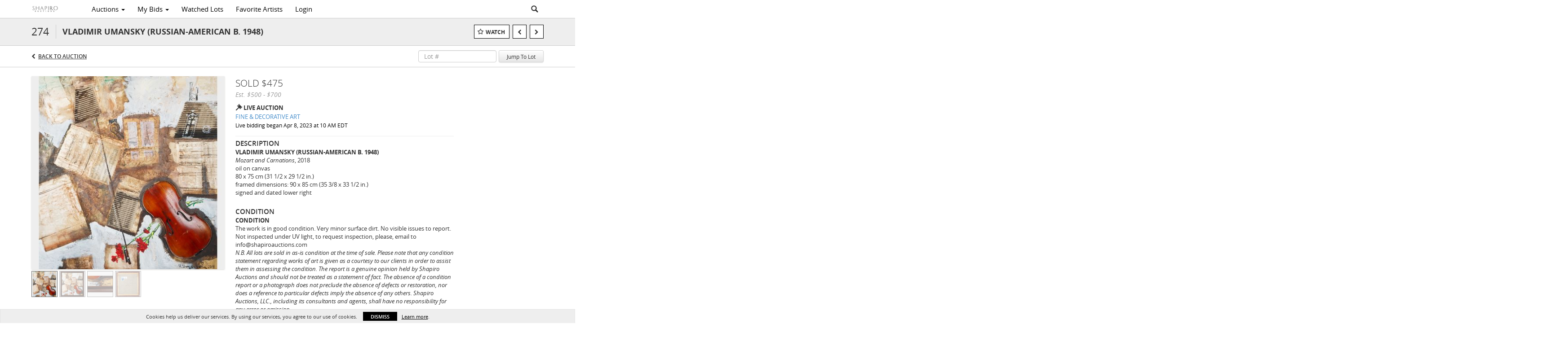

--- FILE ---
content_type: application/javascript
request_url: https://bid.shapiroauctions.com/js/jquery.panzoom.js
body_size: 9985
content:
/**
 * @license jquery.panzoom.js v1.6.7
 * Updated: Thu Sep 05 2013
 * Add pan and zoom functionality to any element
 * Copyright (c) 2013 timmy willison
 * Released under the MIT license
 * https://github.com/timmywil/jquery.panzoom/blob/master/MIT-License.txt
 */

(function( global, factory ) {
  // Define the plugin using AMD if present
  // Skips commonjs as this is not meant for that environment
  if ( typeof define === 'function' && define.amd ) {
    define([ 'jquery' ], factory );
  } else {
    factory( global.jQuery );
  }
}( this, function( $ ) {
  'use strict';

  // Lift touch properties using fixHooks
  var touchHook = {
    props: [ 'touches', 'pageX', 'pageY' ],
    /**
     * Support: Android
     * Android sets pageX/Y to 0 for any touch event
     * Attach first touch's pageX/pageY if not set correctly
     */
    filter: function( event, originalEvent ) {
      var touch;
      if ( !originalEvent.pageX && originalEvent.touches && (touch = originalEvent.touches[0]) ) {
        event.pageX = touch.pageX;
        event.pageY = touch.pageY;
      }
      return event;
    }
  };
  $.each([ 'touchstart', 'touchmove', 'touchend' ], function( i, name ) {
    $.event.fixHooks[ name ] = touchHook;
  });

  var datakey = '__pz__';
  var slice = Array.prototype.slice;
  var rupper = /([A-Z])/g;
  var rsvg = /^http:[\w\.\/]+svg$/;
  var rinline = /^inline/;

  var floating = '(\\-?[\\d\\.e]+)';
  var commaSpace = '\\,?\\s*';
  var rmatrix = new RegExp(
    '^matrix\\(' +
    floating + commaSpace +
    floating + commaSpace +
    floating + commaSpace +
    floating + commaSpace +
    floating + commaSpace +
    floating + '\\)$'
  );

  /**
   * Creates the options object for reset functions
   * @param {Boolean|Object} opts See reset methods
   * @returns {Object} Returns the newly-created options object
   */
  function createResetOptions( opts ) {
    var options = { range: true, animate: true };
    if ( typeof opts === 'boolean' ) {
      options.animate = opts;
    } else {
      $.extend( options, opts );
    }
    return options;
  }

  /**
   * Represent a transformation matrix with a 3x3 matrix for calculations
   * Matrix functions adapted from Louis Remi's jQuery.transform (https://github.com/louisremi/jquery.transform.js)
   * @param {Array|Number} a An array of six values representing a 2d transformation matrix
   */
  function Matrix( a, b, c, d, e, f, g, h, i ) {
    if ( $.type(a) === 'array' ) {
      this.elements = [
        +a[0], +a[2], +a[4],
        +a[1], +a[3], +a[5],
        0,     0,     1
      ];
    } else {
      this.elements = [
        a, b, c,
        d, e, f,
        g || 0, h || 0, i || 1
      ];
    }
  }

  Matrix.prototype = {
    /**
     * Multiply a 3x3 matrix by a similar matrix or a vector
     * @param {Matrix|Vector} matrix
     * @return {Matrix|Vector} Returns a vector if multiplying by a vector
     */
    x: function( matrix ) {
      var isVector = matrix instanceof Vector;

      var a = this.elements,
        b = matrix.elements;

      if ( isVector && b.length === 3 ) {
        // b is actually a vector
        return new Vector(
          a[0] * b[0] + a[1] * b[1] + a[2] * b[2],
          a[3] * b[0] + a[4] * b[1] + a[5] * b[2],
          a[6] * b[0] + a[7] * b[1] + a[8] * b[2]
        );
      } else if ( b.length === a.length ) {
        // b is a 3x3 matrix
        return new Matrix(
          a[0] * b[0] + a[1] * b[3] + a[2] * b[6],
          a[0] * b[1] + a[1] * b[4] + a[2] * b[7],
          a[0] * b[2] + a[1] * b[5] + a[2] * b[8],

          a[3] * b[0] + a[4] * b[3] + a[5] * b[6],
          a[3] * b[1] + a[4] * b[4] + a[5] * b[7],
          a[3] * b[2] + a[4] * b[5] + a[5] * b[8],

          a[6] * b[0] + a[7] * b[3] + a[8] * b[6],
          a[6] * b[1] + a[7] * b[4] + a[8] * b[7],
          a[6] * b[2] + a[7] * b[5] + a[8] * b[8]
        );
      }
      return false; // fail
    },
    /**
     * Generates an inverse of the current matrix
     * @returns {Matrix}
     */
    inverse: function() {
      var d = 1 / this.determinant(),
        a = this.elements;
      return new Matrix(
        d * (  a[8] * a[4] - a[7] * a[5]),
        d * (-(a[8] * a[1] - a[7] * a[2])),
        d * (  a[5] * a[1] - a[4] * a[2]),

        d * (-(a[8] * a[3] - a[6] * a[5])),
        d * (  a[8] * a[0] - a[6] * a[2]),
        d * (-(a[5] * a[0] - a[3] * a[2])),

        d * (  a[7] * a[3] - a[6] * a[4]),
        d * (-(a[7] * a[0] - a[6] * a[1])),
        d * (  a[4] * a[0] - a[3] * a[1])
      );
    },
    /**
     * Calculates the determinant of the current matrix
     * @returns {Number}
     */
    determinant: function() {
      var a = this.elements;
      return a[0] * (a[8] * a[4] - a[7] * a[5]) - a[3] * (a[8] * a[1] - a[7] * a[2]) + a[6] * (a[5] * a[1] - a[4] * a[2]);
    }
  };

  /**
   * Create a vector containing three values
   */
  function Vector( x, y, z ) {
    this.elements = [ x, y, z ];
  }

  /**
   * Get the element at zero-indexed index i
   * @param {Number} i
   */
  Vector.prototype.e = Matrix.prototype.e = function( i ) {
    return this.elements[ i ];
  };

  /**
   * Create a Panzoom object for a given element
   * @constructor
   * @param {Element} elem - Element to use pan and zoom
   * @param {Object} [options] - An object literal containing options to override default options
   *  (See Panzoom.defaults for ones not listed below)
   * @param {jQuery} [options.$zoomIn] - zoom in buttons/links collection (you can also bind these yourself
   *  e.g. $button.on('click', function( e ) { e.preventDefault(); $elem.panzooom('zoomIn'); }); )
   * @param {jQuery} [options.$zoomOut] - zoom out buttons/links collection on which to bind zoomOut
   * @param {jQuery} [options.$zoomRange] - zoom in/out with this range control
   * @param {jQuery} [options.$reset] - Reset buttons/links collection on which to bind the reset method
   * @param {Function} [options.on[Start|Change|Zoom|Pan|End|Reset] - Optional callbacks for panzoom events
   */
  function Panzoom( elem, options ) {

    // Sanity checks
    if ( elem.nodeType !== 1 ) {
      $.error('Panzoom called on non-Element node');
    }
    if ( !$.contains(document, elem) ) {
      $.error('Panzoom element must be attached to the document');
    }

    // Don't remake
    var d = $.data( elem, datakey );
    if ( d ) {
      return d;
    }

    // Allow instantiation without `new` keyword
    if ( !(this instanceof Panzoom) ) {
      return new Panzoom( elem, options );
    }

    // Extend default with given object literal
    // Each instance gets its own options
    this.options = options = $.extend( {}, Panzoom.defaults, options );
    this.elem = elem;
    var $elem = this.$elem = $(elem);
    this.$doc = $(elem.ownerDocument || document);
    this.$parent = $elem.parent();

    // This is SVG if the namespace is SVG
    // However, while <svg> elements are SVG, we want to treat those like other elements
    this.isSVG = rsvg.test( elem.namespaceURI ) && elem.nodeName.toLowerCase() !== 'svg';

    this.panning = false;

    // Save the original transform value
    // Save the prefixed transform style key
    // Set the starting transform
    this._buildTransform();

    // Build the appropriately-prefixed transform style property name
    // De-camelcase
    // Transitioning the attribute for SVG doesn't apply
    if ( !this.isSVG ) {
      this._transform = $.cssProps.transform.replace( rupper, '-$1' ).toLowerCase();
    }

    // Build the transition value
    this._buildTransition();

    // Build containment dimensions
    this._buildContain();

    // Add zoom and reset buttons to `this`
    var $empty = $();
    var self = this;
    $.each([ '$zoomIn', '$zoomOut', '$zoomRange', '$reset' ], function( i, name ) {
      self[ name ] = options[ name ] || $empty;
    });

    this.enable();

    // Save the instance
    $.data( elem, datakey, this );
  }

  // Attach regex for possible use (immutable)
  Panzoom.rmatrix = rmatrix;

  Panzoom.defaults = {
    // Should always be non-empty
    // Used to bind jQuery events without collisions
    // A guid is not added here as different instantiations/versions of panzoom
    // on the same element is not supported, so don't do it.
    eventNamespace: '.panzoom',

    // Whether or not to transition the scale
    transition: true,

    // Default cursor style for the element
    cursor: 'move',

    // There may be some use cases for zooming without panning or vice versa
    disablePan: false,
    disableZoom: false,

    // The increment at which to zoom
    // adds/subtracts to the scale each time zoomIn/Out is called
    increment: 0.3,

    minScale: 0.4,
    maxScale: 5,

    // Animation duration (ms)
    duration: 200,
    // CSS easing used for scale transition
    easing: 'ease-in-out',

    // Indicate that the element should be contained within it's parent when panning
    // Note: this does not affect zooming outside of the parent
    // Set this value to 'invert' to only allow panning outside of the parent element (basically the opposite of the normal use of contain)
    // 'invert' is useful for a large panzoom element where you don't want to show anything behind it
    contain: false
  };

  Panzoom.prototype = {
    constructor: Panzoom,

    /**
     * @returns {Panzoom} Returns the instance
     */
    instance: function() {
      return this;
    },

    /**
     * Enable or re-enable the panzoom instance
     */
    enable: function() {
      // Unbind first
      this._initStyle();
      this._bind();
      this.disabled = false;
    },

    /**
     * Disable panzoom
     */
    disable: function() {
      this.disabled = true;
      this._resetStyle();
      this._unbind();
    },

    /**
     * @returns {Boolean} Returns whether the current panzoom instance is disabled
     */
    isDisabled: function() {
      return this.disabled;
    },

    /**
     * Destroy the panzoom instance
     */
    destroy: function() {
      this.disable();
      $.removeData( this.elem, datakey );
    },

    /**
     * Return the element to it's original transform matrix
     * @param {Boolean} [options] If a boolean is passed, animate the reset (default: true). If an options object is passed, simply pass that along to setMatrix.
     * @param {Boolean} [options.silent] Silence the reset event
     */
    reset: function( options ) {
      options = createResetOptions( options );
      // Reset the transform to its original value
      var matrix = this.setMatrix( this._origTransform, options );
      if ( !options.silent ) {
        this._trigger( 'reset', matrix );
      }
    },

    /**
     * Only resets zoom level
     * @param {Boolean|Object} [options] Whether to animate the reset (default: true) or an object of options to pass to zoom()
     */
    resetZoom: function( options ) {
      options = createResetOptions( options );
      var origMatrix = this.getMatrix( this._origTransform );
      options.dValue = origMatrix[ 3 ];
      this.zoom( origMatrix[0], options );
    },

    /**
     * Only reset panning
     * @param {Boolean|Object} [options] Whether to animate the reset (default: true) or an object of options to pass to pan()
     */
    resetPan: function( options ) {
      var origMatrix = this.getMatrix( this._origTransform );
      this.pan( origMatrix[4], origMatrix[5], createResetOptions(options) );
    },

    /**
     * Retrieving the transform is different for SVG (unless a style transform is already present)
     * @param {String} [transform] Pass in an transform value (like 'scale(1.1)') to have it formatted into matrix format for use by Panzoom
     * @returns {String} Returns the current transform value of the element
     */
    getTransform: function( transform ) {
      var elem = this.elem;
      var method = this.isSVG ? 'attr' : 'style';
      if ( transform ) {
        // Set the passed in value
        $[ method ]( elem, 'transform', transform );
      } else {
        // Use style rather than computed
        // If currently transitioning, computed transform might be unchanged
        // Retrieve with attr for SVG
        transform = $[ method ]( elem, 'transform' );
      }

      // Convert any transforms set by the user to matrix format
      // by setting to computed
      if ( transform !== 'none' && !rmatrix.test(transform) && !this.isSVG ) {
        // Get computed
        transform = $.css( elem, 'transform' );
        // Set for next time
        $.style( elem, 'transform', transform );
      }

      return transform || 'none';
    },

    /**
     * Retrieve the current transform matrix for $elem (or turn a transform into it's array values)
     * @param {String} [transform] matrix-formatted transform value
     * @returns {Array} Returns the current transform matrix split up into it's parts, or a default matrix
     */
    getMatrix: function( transform ) {
      var matrix = rmatrix.exec( transform || this.getTransform() );
      if ( matrix ) {
        matrix.shift();
      }
      return matrix || [ 1, 0, 0, 1, 0, 0 ];
    },

    /**
     * Given a matrix object, quickly set the current matrix of the element
     * @param {Array|String} matrix
     * @param {Boolean} [animate] Whether to animate the transform change
     * @param {Object} [options]
     * @param {Boolean|String} [options.animate] Whether to animate the transform change, or 'skip' indicating that it is unnecessary to set
     * @param {Boolean} [options.contain] Override the global contain option
     * @param {Boolean} [options.range] If true, $zoomRange's value will be updated.
     * @param {Boolean} [options.silent] If true, the change event will not be triggered
     * @returns {Array} Returns the newly-set matrix
     */
    setMatrix: function( matrix, options ) {
      if ( this.disabled ) { return; }
      if ( !options ) { options = {}; }
      // Convert to array
      if ( typeof matrix === 'string' ) {
        matrix = this.getMatrix( matrix );
      }
      var dims, container, marginW, marginH, diffW, diffH;
      var scale = +matrix[0];
      var $parent = this.$parent;
      var elem = this.elem;
      var contain = typeof options.contain !== 'undefined' ? options.contain : this.options.contain;

      // Apply containment
      if ( contain ) {
        dims = this._checkDims();
        container = this.container;
        marginW = ((dims.width * scale) - container.width) / 2;
        marginH = ((dims.height * scale) - container.height) / 2;
        if ( contain === 'invert' ) {
          diffW = dims.width > container.width ? dims.width - container.width : 0;
          diffH = dims.height > container.height ? dims.height - container.height : 0;
          marginW += (container.width - dims.width) / 2;
          marginH += (container.height - dims.height) / 2;
          matrix[4] = Math.max( Math.min( matrix[4], marginW - dims.left ), -marginW - dims.left - diffW );
          matrix[5] = Math.max( Math.min( matrix[5], marginH - dims.top ), -marginH - dims.top - diffH + dims.heightBorder );
        } else {
          diffH = container.height > dims.height ? container.height - dims.height : 0;
          // If the element is not naturally centered, assume full margin right
          if ( $parent.css('textAlign') !== 'center' || !rinline.test($.css(elem, 'display')) ) {
            diffW = container.width > dims.width ? container.width - dims.width : 0;
            marginW = marginH = 0;
          } else {
            diffW = 0;
          }
          matrix[4] = Math.min(
            Math.max( matrix[4], marginW - dims.left ),
            -marginW - dims.left + diffW
          );
          matrix[5] = Math.min(
            Math.max( matrix[5], marginH - dims.top ),
            -marginH - dims.top + diffH
          );
        }
      }
      if ( options.animate !== 'skip' ) {
        // Set transition
        this.transition( !options.animate );
      }
      // Update range
      if ( options.range ) {
        this.$zoomRange.val( scale );
      }
      $[ this.isSVG ? 'attr' : 'style' ]( elem, 'transform', 'matrix(' + matrix.join(',') + ')' );
      if ( !options.silent ) {
        this._trigger( 'change', matrix );
      }

      return matrix;
    },

    /**
     * @returns {Boolean} Returns whether the panzoom element is currently being dragged
     */
    isPanning: function() {
      return this.panning;
    },

    /**
     * Apply the current transition to the element, if allowed
     * @param {Boolean} [off] Indicates that the transition should be turned off
     */
    transition: function( off ) {
      var transition = off || !this.options.transition ? 'none' : this._transition;
      // Avoid reflows when zooming
      if ( $.style( this.elem, 'transition') !== transition ) {
        $.style( this.elem, 'transition', transition );
      }
    },

    /**
     * Pan the element to the specified translation X and Y
     * Note: this is not the same as setting jQuery#offset() or jQuery#position()
     * @param {Number} x
     * @param {Number} y
     * @param {Object} [options] These options are passed along to setMatrix
     * @param {Array} [options.matrix] The matrix being manipulated (if already known so it doesn't have to be retrieved again)
     * @param {Boolean} [options.silent] Silence the pan event. Note that this will also silence the setMatrix change event.
     * @param {Boolean} [options.relative] Make the x and y values relative to the existing matrix
     */
    pan: function( x, y, options ) {
      if ( this.options.disablePan ) { return; }
      if ( !options ) { options = {}; }
      var matrix = options.matrix;
      if ( !matrix ) {
        matrix = this.getMatrix();
      }
      // Cast existing matrix values to numbers
      if ( options.relative ) {
        matrix[4] = +matrix[4] + x;
        matrix[5] = +matrix[5] + y;
      } else {
        matrix[4] = x;
        matrix[5] = y;
      }
      this.setMatrix( matrix, options );
      if ( !options.silent ) {
        this._trigger( 'pan', x, y );
      }
    },

    /**
     * Zoom in/out the element using the scale properties of a transform matrix
     * @param {Number|Boolean} [scale] The scale to which to zoom or a boolean indicating to transition a zoom out
     * @param {Object} [opts] All global options can be overwritten by this options object. For example, override the default increment.
     * @param {Boolean} [opts.noSetRange] Specify that the method should not set the $zoomRange value (as is the case when $zoomRange is calling zoom on change)
     * @param {jQuery.Event|Object} [opts.focal] A focal point on the panzoom element on which to zoom.
     *  If an object, set the clientX and clientY properties to the position relative to the parent
     * @param {Boolean} [opts.animate] Whether to animate the zoom (defaults to true if scale is not a number, false otherwise)
     * @param {Boolean} [opts.silent] Silence the zoom event
     * @param {Array} [opts.matrix] Optionally pass the current matrix so it doesn't need to be retrieved
     * @param {Number} [opts.dValue] Think of a transform matrix as four values a, b, c, d
     *  where a/d are the horizontal/vertical scale values and b/c are the skew values
     *  (5 and 6 of matrix array are the tx/ty transform values).
     *  Normally, the scale is set to both the a and d values of the matrix.
     *  This option allows you to specify a different d value for the zoom.
     *  For instance, to flip vertically, you could set -1 as the dValue.
     */
    zoom: function( scale, opts ) {
      // Shuffle arguments
      if ( typeof scale === 'object' ) {
        opts = scale;
        scale = null;
      } else if ( !opts ) {
        opts = {};
      }
      var options = $.extend( {}, this.options, opts );
      // Check if disabled
      if ( options.disableZoom ) { return; }
      var animate = false;
      var matrix = options.matrix || this.getMatrix();

      // Calculate zoom based on increment
      if ( typeof scale !== 'number' ) {
        scale = +matrix[0] + (options.increment * (scale ? -1 : 1));
        animate = true;
      }

      // Constrain scale
      if ( scale > options.maxScale ) {
        scale = options.maxScale;
      } else if ( scale < options.minScale ) {
        scale = options.minScale;
      }

      // Calculate focal point based on scale
      var focal = options.focal;
      if ( focal && !options.disablePan ) {
        // animate isn't necessary for focal point use cases
        animate = false;
        // Adapted from code by Florian GÃ¼nther
        // https://github.com/florianguenther/zui53
        // Adjusts the focal point for default transform-origin => 50% 50%
        var container = this.container;
        var clientX = focal.clientX - container.width / 2;
        var clientY = focal.clientY - container.height / 2;
        var clientV = new Vector( clientX, clientY, 1 );
        var surfaceM = new Matrix( matrix );
        var o = this.$parent.offset();
        var offsetM = new Matrix( 1, 0, o.left - this.$doc.scrollLeft(), 0, 1, o.top - this.$doc.scrollTop() );
        var surfaceV = surfaceM.inverse().x( offsetM.inverse().x(clientV) );
        var scaleBy = scale / matrix[0];
        surfaceM = surfaceM.x( new Matrix([ scaleBy, 0, 0, scaleBy, 0, 0 ]) );
        clientV = offsetM.x( surfaceM.x( surfaceV ) );
        matrix[4] = +matrix[4] + (clientX - clientV.e(0));
        matrix[5] = +matrix[5] + (clientY - clientV.e(1));
      }

      // Set the scale
      matrix[0] = scale;
      matrix[3] = typeof options.dValue === 'number' ? options.dValue : scale;

      // Calling zoom may still pan the element
      this.setMatrix( matrix, {
        animate: typeof options.animate === 'boolean' ? options.animate : animate,
        // Set the zoomRange value
        range: !options.noSetRange
      });

      // Trigger zoom event
      if ( !options.silent ) {
        this._trigger( 'zoom', scale, options );
      }
    },

    /**
     * Get/set option on an existing instance
     * @returns {Array|undefined} If getting, returns an array of all values
     *   on each instance for a given key. If setting, continue chaining by returning undefined.
     */
    option: function( key, value ) {
      var options;
      if ( !key ) {
        // Avoids returning direct reference
        return $.extend( {}, this.options );
      }

      if ( typeof key === 'string' ) {
        if ( arguments.length === 1 ) {
          return this.options[ key ];
        }
        options = {};
        options[ key ] = value;
      } else {
        options = key;
      }

      this._setOptions( options );
    },

    /**
     * Internally sets options
     * @param {Object} options - An object literal of options to set
     */
    _setOptions: function( options ) {
      var self = this;
      $.each( options, function( key, value ) {
        switch( key ) {
          case 'disablePan':
            self._resetStyle();
          /* falls through */
          case 'disableZoom':
          case '$zoomIn':
          case '$zoomOut':
          case '$zoomRange':
          case '$reset':
          case 'onStart':
          case 'onChange':
          case 'onZoom':
          case 'onPan':
          case 'onEnd':
          case 'onReset':
          case 'eventNamespace':
            self._unbind();
        }
        self.options[ key ] = value;
        switch( key ) {
          case 'disablePan':
            self._initStyle();
          /* falls through */
          case 'disableZoom':
          case '$zoomIn':
          case '$zoomOut':
          case '$zoomRange':
          case '$reset':
          case 'onStart':
          case 'onChange':
          case 'onZoom':
          case 'onPan':
          case 'onEnd':
          case 'onReset':
          case 'eventNamespace':
            self._bind();
            break;
          case 'cursor':
            $.style( self.elem, 'cursor', value );
            break;
          case 'minScale':
            self.$zoomRange.attr( 'min', value );
            break;
          case 'maxScale':
            self.$zoomRange.attr( 'max', value );
            break;
          case 'startTransform':
            self._buildTransform();
            break;
          case 'duration':
          case 'easing':
            self._buildTransition();
          /* falls through */
          case 'transition':
            self.transition();
        }
      });
    },

    /**
     * Initialize base styles for the element and its parent
     */
    _initStyle: function() {
      // Set elem styles
      if ( !this.options.disablePan ) {
        this.$elem.css( 'cursor', this.options.cursor );
      }

      // Set parent to relative if set to static
      var $parent = this.$parent;
      // No need to add styles to the body
      if ( $parent.length && !$.nodeName($parent[0], 'body') ) {
        var parentStyles = {
          overflow: 'hidden'
        };
        if ( $parent.css('position') === 'static' ) {
          parentStyles.position = 'relative';
        }
        $parent.css( parentStyles );
      }
    },

    /**
     * Undo any styles attached in this plugin
     */
    _resetStyle: function() {
      this.$elem.css({
        'cursor': '',
        'transition': ''
      });
      this.$parent.css({
        'overflow': '',
        'position': ''
      });
    },

    /**
     * Binds all necessary events
     */
    _bind: function() {
      var self = this;
      var options = this.options;
      var ns = options.eventNamespace;
      var str_start = 'touchstart' + ns + ' mousedown' + ns;
      var str_click = 'touchend' + ns + ' click' + ns;
      var events = {};
      var $reset = this.$reset;

      // Bind panzoom events from options
      $.each([ 'Start', 'Change', 'Zoom', 'Pan', 'End', 'Reset' ], function() {
        var m = options[ 'on' + this ];
        if ( $.isFunction(m) ) {
          events[ 'panzoom' + this.toLowerCase() + ns ] = m;
        }
      });

      // Bind $elem drag and click/touchdown events
      // Bind touchstart if either panning or zooming is enabled
      if ( !options.disablePan || !options.disableZoom ) {
        events[ str_start ] = function( e ) {
          var touches;
          if ( e.type === 'mousedown' ?
            // Ignore right click when handling a click
            !options.disablePan && e.which === 1 :
            // Touch
            (touches = e.touches) && ((touches.length === 1 && !options.disablePan) || touches.length === 2) ) {

            e.preventDefault();
            e.stopPropagation();
            self._startMove( e, touches );
          }
        };
      }
      this.$elem.on( events );

      // Bind reset
      if ( $reset.length ) {
        $reset.on( str_click, function( e ) { self.reset(); });
      }

      // No bindings if zooming is disabled
      if ( options.disableZoom ) {
        return;
      }

      var $zoomIn = this.$zoomIn;
      var $zoomOut = this.$zoomOut;
      var $zoomRange = this.$zoomRange;

      // Bind zoom in/out
      // Don't bind one without the other
      if ( $zoomIn.length && $zoomOut.length ) {
        // preventDefault cancels future mouse events on touch events
        $zoomIn.on( str_click, function( e ) { e.preventDefault(); self.zoom(); });
        $zoomOut.on( str_click, function( e ) { e.preventDefault(); self.zoom( true ); });
      }

      if ( $zoomRange.length ) {
        // Set default attributes
        $zoomRange.attr({
          min: options.minScale,
          max: options.maxScale,
          step: 0.05
        }).prop({
          value: this.getMatrix()[0]
        });
        events = {};
        // Cannot prevent default action here, just use mousedown event
        events.mousedown = function() {
          self.transition( true );
        };
        events[ 'change' + ns ] = function() {
          self.zoom( +this.value, { noSetRange: true } );
        };
        $zoomRange.on( events );
      }
    },

    /**
     * Unbind all events
     */
    _unbind: function() {
      this.$elem
        .add( this.$zoomIn )
        .add( this.$zoomOut )
        .add( this.$reset )
        .off( this.options.eventNamespace );
    },

    /**
     * Builds the original transform value
     */
    _buildTransform: function() {
      // Save the original transform
      // Retrieving this also adds the correct prefixed style name
      // to jQuery's internal $.cssProps
      return this._origTransform = this.getTransform( this.options.startTransform );
    },

    /**
     * Set transition property for later use when zooming
     * If SVG, create necessary animations elements for translations and scaling
     */
    _buildTransition: function() {
      var options = this.options;
      if ( this._transform ) {
        this._transition = this._transform + ' ' + options.duration + 'ms ' + options.easing;
      }
    },

    /**
     * Builds the restricing dimensions from the containment element
     * Also used with focal points
     */
    _buildContain: function() {
      // Reset container properties
      var $parent = this.$parent;
      this.container = {
        width: $parent.width(),
        height: $parent.height()
      };
      var elem = this.elem;
      var $elem = this.$elem;
      var dims = this.dimensions = this.isSVG ? {
        left: elem.getAttribute('x') || 0,
        top: elem.getAttribute('y') || 0,
        width: elem.getAttribute('width') || $elem.outerWidth(),
        height: elem.getAttribute('height') || $elem.outerHeight()
      } : {
        left: $.css( elem, 'left', true ) || 0,
        top: $.css( elem, 'top', true ) || 0,
        width: $elem.outerWidth(),
        height: $elem.outerHeight()
      };
      dims.widthBorder = ($.css( elem, 'borderLeftWidth', true ) + $.css( elem, 'borderRightWidth', true )) || 0;
      dims.heightBorder = ($.css( elem, 'borderTopWidth', true ) + $.css( elem, 'borderBottomWidth', true )) || 0;
    },

    /**
     * Checks dimensions to make sure they don't need to be re-calculated
     */
    _checkDims: function() {
      var dims = this.dimensions;
      // Rebuild if width or height is still 0
      if ( dims.width === dims.widthBorder || dims.height === dims.heightBorder ) {
        this._buildContain();
      }
      return this.dimensions;
    },

    /**
     * Calculates the distance between two touch points
     * Remember pythagorean?
     * @param {Array} touches
     * @returns {Number} Returns the distance
     */
    _getDistance: function( touches ) {
      var touch1 = touches[0];
      var touch2 = touches[1];
      return Math.sqrt( Math.pow(Math.abs( touch2.clientX - touch1.clientX ), 2) + Math.pow(Math.abs( touch2.clientY - touch1.clientY ), 2) );
    },

    /**
     * Constructs an approximated point in the middle of two touch points
     * @returns {Object} Returns an object containing pageX and pageY
     */
    _getMiddle: function( touches ) {
      var touch1 = touches[0];
      var touch2 = touches[1];
      return {
        clientX: ((touch2.clientX - touch1.clientX) / 2) + touch1.clientX,
        clientY: ((touch2.clientY - touch1.clientY) / 2) + touch1.clientY
      };
    },

    /**
     * Trigger a panzoom event on our element
     * The event is passed the Panzoom instance
     * @param {String} name
     * @param {Mixed} arg1[, arg2, arg3, ...] Arguments to append to the trigger
     */
    _trigger: function ( name ) {
      this.$elem.triggerHandler( 'panzoom' + name, [this].concat(slice.call( arguments, 1 )) );
    },

    /**
     * Starts the pan
     * This is bound to mouse/touchmove on the element
     * @param {jQuery.Event} event An event with pageX, pageY, and possibly the touches list
     * @param {TouchList} [touches] The touches list if present
     */
    _startMove: function( event, touches ) {
      var move,
        startDistance, startScale, startMiddle,
        startPageX, startPageY;
      var self = this;
      var options = this.options;
      var isTouch = event.type === 'touchstart';
      var ns = options.eventNamespace;
      var moveEvent = (isTouch ? 'touchmove' : 'mousemove') + ns;
      var endEvent = (isTouch ? 'touchend' : 'mouseup') + ns;
      var matrix = this.getMatrix();
      var original = matrix.slice( 0 );
      var origPageX = +original[4];
      var origPageY = +original[5];
      var panOptions = { matrix: matrix, animate: 'skip' };

      // Remove any transitions happening
      this.transition( true );

      // Indicate that we are currently panning
      this.panning = true;

      // Trigger start event
      this._trigger( 'start', event, touches );

      if ( touches && touches.length === 2 ) {
        startDistance = this._getDistance( touches );
        startScale = +matrix[0];
        startMiddle = this._getMiddle( touches );
        move = function( e ) {
          e.preventDefault();

          // Calculate move on middle point
          var middle = self._getMiddle( touches = e.touches );
          var diff = self._getDistance( touches ) - startDistance;

          // Set zoom
          self.zoom( diff * (options.increment / 100) + startScale, { focal: middle, matrix: matrix } );

          // Set pan
          self.pan(
            +matrix[4] + middle.clientX - startMiddle.clientX,
            +matrix[5] + middle.clientY - startMiddle.clientY,
            panOptions
          );
          startMiddle = middle;
        };
      } else {
        startPageX = event.pageX;
        startPageY = event.pageY;

        /**
         * Mousemove/touchmove function to pan the element
         * @param {Object} e Event object
         */
        move = function( e ) {
          e.preventDefault();
          self.pan(
            origPageX + e.pageX - startPageX,
            origPageY + e.pageY - startPageY,
            panOptions
          );
        };
      }

      // Bind the handlers
      $(document)
        .off( ns )
        .on( moveEvent, move )
        .on( endEvent, function( e ) {
          e.preventDefault();
          $(this).off( ns );
          self.panning = false;
          // Trigger our end event
          // jQuery's not is used here to compare Array equality
          self._trigger( 'end', matrix, !!$(original).not(matrix).length );
        });
    }
  };

  /**
   * Extend jQuery
   * @param {Object|String} options - The name of a method to call on the prototype
   *  or an object literal of options
   * @returns {jQuery|Mixed} jQuery instance for regular chaining or the return value(s) of a panzoom method call
   */
  $.fn.panzoom = function( options ) {
    var instance, args, m, ret;

    // Call methods widget-style
    if ( typeof options === 'string' ) {
      ret = [];
      args = slice.call( arguments, 1 );
      this.each(function() {
        instance = $.data( this, datakey );

        if ( !instance ) {
          ret.push( undefined );

          // Ignore methods beginning with `_`
        } else if ( options.charAt(0) !== '_' &&
          typeof (m = instance[ options ]) === 'function' &&
          // If nothing is returned, do not add to return values
          (m = m.apply( instance, args )) !== undefined ) {

          ret.push( m );
        }
      });

      // Return an array of values for the jQuery instances
      // Or the value itself if there is only one
      // Or keep chaining
      return ret.length ?
        (ret.length === 1 ? ret[0] : ret) :
        this;
    }

    return this.each(function() { new Panzoom( this, options ); });
  };

  return Panzoom;
}));

--- FILE ---
content_type: application/javascript
request_url: https://bid.shapiroauctions.com/js/reconnecting-websocket.js
body_size: 4081
content:
// MIT License:
//
// Copyright (c) 2010-2012, Joe Walnes
//
// Permission is hereby granted, free of charge, to any person obtaining a copy
// of this software and associated documentation files (the "Software"), to deal
// in the Software without restriction, including without limitation the rights
// to use, copy, modify, merge, publish, distribute, sublicense, and/or sell
// copies of the Software, and to permit persons to whom the Software is
// furnished to do so, subject to the following conditions:
//
// The above copyright notice and this permission notice shall be included in
// all copies or substantial portions of the Software.
//
// THE SOFTWARE IS PROVIDED "AS IS", WITHOUT WARRANTY OF ANY KIND, EXPRESS OR
// IMPLIED, INCLUDING BUT NOT LIMITED TO THE WARRANTIES OF MERCHANTABILITY,
// FITNESS FOR A PARTICULAR PURPOSE AND NONINFRINGEMENT. IN NO EVENT SHALL THE
// AUTHORS OR COPYRIGHT HOLDERS BE LIABLE FOR ANY CLAIM, DAMAGES OR OTHER
// LIABILITY, WHETHER IN AN ACTION OF CONTRACT, TORT OR OTHERWISE, ARISING FROM,
// OUT OF OR IN CONNECTION WITH THE SOFTWARE OR THE USE OR OTHER DEALINGS IN
// THE SOFTWARE.

/**
 * This behaves like a WebSocket in every way, except if it fails to connect,
 * or it gets disconnected, it will repeatedly poll until it successfully connects
 * again.
 *
 * It is API compatible, so when you have:
 *   ws = new WebSocket('ws://....');
 * you can replace with:
 *   ws = new ReconnectingWebSocket('ws://....');
 *
 * The event stream will typically look like:
 *  onconnecting
 *  onopen
 *  onmessage
 *  onmessage
 *  onclose // lost connection
 *  onconnecting
 *  onopen  // sometime later...
 *  onmessage
 *  onmessage
 *  etc...
 *
 * It is API compatible with the standard WebSocket API, apart from the following members:
 *
 * - `bufferedAmount`
 * - `extensions`
 * - `binaryType`
 *
 * Latest version: https://github.com/joewalnes/reconnecting-websocket/
 * - Joe Walnes
 *
 * Syntax
 * ======
 * var socket = new ReconnectingWebSocket(url, protocols, options);
 *
 * Parameters
 * ==========
 * url - The url you are connecting to.
 * protocols - Optional string or array of protocols.
 * options - See below
 *
 * Options
 * =======
 * Options can either be passed upon instantiation or set after instantiation:
 *
 * var socket = new ReconnectingWebSocket(url, null, { debug: true, reconnectInterval: 4000 });
 *
 * or
 *
 * var socket = new ReconnectingWebSocket(url);
 * socket.debug = true;
 * socket.reconnectInterval = 4000;
 *
 * debug
 * - Whether this instance should log debug messages. Accepts true or false. Default: false.
 *
 * automaticOpen
 * - Whether or not the websocket should attempt to connect immediately upon instantiation. The socket can be manually opened or closed at any time using ws.open() and ws.close().
 *
 * reconnectInterval
 * - The number of milliseconds to delay before attempting to reconnect. Accepts integer. Default: 1000.
 *
 * maxReconnectInterval
 * - The maximum number of milliseconds to delay a reconnection attempt. Accepts integer. Default: 30000.
 *
 * reconnectDecay
 * - The rate of increase of the reconnect delay. Allows reconnect attempts to back off when problems persist. Accepts integer or float. Default: 1.5.
 *
 * timeoutInterval
 * - The maximum time in milliseconds to wait for a connection to succeed before closing and retrying. Accepts integer. Default: 2000.
 *
 */
(function (global, factory) {
    if (typeof define === 'function' && define.amd) {
        define([], factory);
    } else if (typeof module !== 'undefined' && module.exports){
        module.exports = factory();
    } else {
        global.ReconnectingWebSocket = factory();
    }
})(this, function () {

    if (!('WebSocket' in window)) {
        return;
    }

    function ReconnectingWebSocket(url, protocols, options) {

        // Default settings
        var settings = {

            /** Whether this instance should log debug messages. */
            debug: false,

            /** Whether or not the websocket should attempt to connect immediately upon instantiation. */
            automaticOpen: true,

            /** The number of milliseconds to delay before attempting to reconnect. */
            reconnectInterval: 1000,
            /** The maximum number of milliseconds to delay a reconnection attempt. */
            maxReconnectInterval: 30000,
            /** The rate of increase of the reconnect delay. Allows reconnect attempts to back off when problems persist. */
            reconnectDecay: 1.5,

            /** The maximum time in milliseconds to wait for a connection to succeed before closing and retrying. */
            timeoutInterval: 2000,

            /** The maximum number of reconnection attempts to make. Unlimited if null. */
            maxReconnectAttempts: null,

            /** The binary type, possible values 'blob' or 'arraybuffer', default 'blob'. */
            binaryType: 'blob'
        }
        if (!options) { options = {}; }

        // Overwrite and define settings with options if they exist.
        for (var key in settings) {
            if (typeof options[key] !== 'undefined') {
                this[key] = options[key];
            } else {
                this[key] = settings[key];
            }
        }

        // These should be treated as read-only properties

        /** The URL as resolved by the constructor. This is always an absolute URL. Read only. */
        this.url = url;

        /** The number of attempted reconnects since starting, or the last successful connection. Read only. */
        this.reconnectAttempts = 0;

        /**
         * The current state of the connection.
         * Can be one of: WebSocket.CONNECTING, WebSocket.OPEN, WebSocket.CLOSING, WebSocket.CLOSED
         * Read only.
         */
        this.readyState = WebSocket.CONNECTING;

        /**
         * A string indicating the name of the sub-protocol the server selected; this will be one of
         * the strings specified in the protocols parameter when creating the WebSocket object.
         * Read only.
         */
        this.protocol = null;

        // Private state variables

        var self = this;
        var ws;
        var forcedClose = false;
        var timedOut = false;
        var eventTarget = document.createElement('div');

        // Wire up "on*" properties as event handlers

        eventTarget.addEventListener('open',       function(event) { self.onopen(event); });
        eventTarget.addEventListener('close',      function(event) { self.onclose(event); });
        eventTarget.addEventListener('connecting', function(event) { self.onconnecting(event); });
        eventTarget.addEventListener('message',    function(event) { self.onmessage(event); });
        eventTarget.addEventListener('error',      function(event) { self.onerror(event); });

        // Expose the API required by EventTarget

        this.addEventListener = eventTarget.addEventListener.bind(eventTarget);
        this.removeEventListener = eventTarget.removeEventListener.bind(eventTarget);
        this.dispatchEvent = eventTarget.dispatchEvent.bind(eventTarget);

        /**
         * This function generates an event that is compatible with standard
         * compliant browsers and IE9 - IE11
         *
         * This will prevent the error:
         * Object doesn't support this action
         *
         * http://stackoverflow.com/questions/19345392/why-arent-my-parameters-getting-passed-through-to-a-dispatched-event/19345563#19345563
         * @param s String The name that the event should use
         * @param args Object an optional object that the event will use
         */
        function generateEvent(s, args) {
        	var evt = document.createEvent("CustomEvent");
        	evt.initCustomEvent(s, false, false, args);
        	return evt;
        };

        this.open = function (reconnectAttempt) {
            ws = new WebSocket(self.url, protocols || []);
            ws.binaryType = this.binaryType;

            if (reconnectAttempt) {
                if (this.maxReconnectAttempts && this.reconnectAttempts > this.maxReconnectAttempts) {
                    return;
                }
            } else {
                eventTarget.dispatchEvent(generateEvent('connecting'));
                this.reconnectAttempts = 0;
            }

            if (self.debug || ReconnectingWebSocket.debugAll) {
                console.debug('ReconnectingWebSocket', 'attempt-connect', self.url);
            }

            var localWs = ws;
            var timeout = setTimeout(function() {
                if (self.debug || ReconnectingWebSocket.debugAll) {
                    console.debug('ReconnectingWebSocket', 'connection-timeout', self.url);
                }
                timedOut = true;
                localWs.close();
                timedOut = false;
            }, self.timeoutInterval);

            ws.onopen = function(event) {
                clearTimeout(timeout);
                if (self.debug || ReconnectingWebSocket.debugAll) {
                    console.debug('ReconnectingWebSocket', 'onopen', self.url);
                }
                self.protocol = ws.protocol;
                self.readyState = WebSocket.OPEN;
                self.reconnectAttempts = 0;
                var e = generateEvent('open');
                e.isReconnect = reconnectAttempt;
                reconnectAttempt = false;
                eventTarget.dispatchEvent(e);
            };

            ws.onclose = function(event) {
                clearTimeout(timeout);
                ws = null;
                if (forcedClose) {
                    self.readyState = WebSocket.CLOSED;
                    eventTarget.dispatchEvent(generateEvent('close'));
                } else {
                    self.readyState = WebSocket.CONNECTING;
                    var e = generateEvent('connecting');
                    e.code = event.code;
                    e.reason = event.reason;
                    e.wasClean = event.wasClean;
                    eventTarget.dispatchEvent(e);
                    if (!reconnectAttempt && !timedOut) {
                        if (self.debug || ReconnectingWebSocket.debugAll) {
                            console.debug('ReconnectingWebSocket', 'onclose', self.url);
                        }
                        eventTarget.dispatchEvent(generateEvent('close'));
                    }

                    var timeout = self.reconnectInterval * Math.pow(self.reconnectDecay, self.reconnectAttempts);
                    setTimeout(function() {
                        self.reconnectAttempts++;
                        self.open(true);
                    }, timeout > self.maxReconnectInterval ? self.maxReconnectInterval : timeout);
                }
            };
            ws.onmessage = function(event) {
                if (self.debug || ReconnectingWebSocket.debugAll) {
                    console.debug('ReconnectingWebSocket', 'onmessage', self.url, event.data);
                }
                var e = generateEvent('message');
                e.data = event.data;
                eventTarget.dispatchEvent(e);
            };
            ws.onerror = function(event) {
                if (self.debug || ReconnectingWebSocket.debugAll) {
                    console.debug('ReconnectingWebSocket', 'onerror', self.url, event);
                }
                eventTarget.dispatchEvent(generateEvent('error'));
            };
        }

        // Whether or not to create a websocket upon instantiation
        if (this.automaticOpen == true) {
            this.open(false);
        }

        /**
         * Transmits data to the server over the WebSocket connection.
         *
         * @param data a text string, ArrayBuffer or Blob to send to the server.
         */
        this.send = function(data) {
            if (ws) {
                if (self.debug || ReconnectingWebSocket.debugAll) {
                    console.debug('ReconnectingWebSocket', 'send', self.url, data);
                }
                return ws.send(data);
            } else {
                throw 'INVALID_STATE_ERR : Pausing to reconnect websocket';
            }
        };

        /**
         * Closes the WebSocket connection or connection attempt, if any.
         * If the connection is already CLOSED, this method does nothing.
         */
        this.close = function(code, reason) {
            // Default CLOSE_NORMAL code
            if (typeof code == 'undefined') {
                code = 1000;
            }
            forcedClose = true;
            if (ws) {
                ws.close(code, reason);
            }
        };

        /**
         * Additional public API method to refresh the connection if still open (close, re-open).
         * For example, if the app suspects bad data / missed heart beats, it can try to refresh.
         */
        this.refresh = function() {
            if (ws) {
                ws.close();
            }
        };
    }

    /**
     * An event listener to be called when the WebSocket connection's readyState changes to OPEN;
     * this indicates that the connection is ready to send and receive data.
     */
    ReconnectingWebSocket.prototype.onopen = function(event) {};
    /** An event listener to be called when the WebSocket connection's readyState changes to CLOSED. */
    ReconnectingWebSocket.prototype.onclose = function(event) {};
    /** An event listener to be called when a connection begins being attempted. */
    ReconnectingWebSocket.prototype.onconnecting = function(event) {};
    /** An event listener to be called when a message is received from the server. */
    ReconnectingWebSocket.prototype.onmessage = function(event) {};
    /** An event listener to be called when an error occurs. */
    ReconnectingWebSocket.prototype.onerror = function(event) {};

    /**
     * Whether all instances of ReconnectingWebSocket should log debug messages.
     * Setting this to true is the equivalent of setting all instances of ReconnectingWebSocket.debug to true.
     */
    ReconnectingWebSocket.debugAll = false;

    ReconnectingWebSocket.CONNECTING = WebSocket.CONNECTING;
    ReconnectingWebSocket.OPEN = WebSocket.OPEN;
    ReconnectingWebSocket.CLOSING = WebSocket.CLOSING;
    ReconnectingWebSocket.CLOSED = WebSocket.CLOSED;

    return ReconnectingWebSocket;
});

--- FILE ---
content_type: application/javascript
request_url: https://cdn.ably.com/lib/ably.min-1.js
body_size: 64595
content:
/*!
 * @license Copyright 2015-2022 Ably Real-time Ltd (ably.com)
 * 
 * Ably JavaScript Library v1.2.50
 * https://github.com/ably/ably-js
 * 
 * Released under the Apache Licence v2.0
 */
!function(e,t){"object"==typeof exports&&"object"==typeof module?module.exports=t():"function"==typeof define&&define.amd?define([],t):"object"==typeof exports?exports.Ably=t():e.Ably=t()}(window,(function(){return function(e){var t={};function n(r){if(t[r])return t[r].exports;var o=t[r]={i:r,l:!1,exports:{}};return e[r].call(o.exports,o,o.exports,n),o.l=!0,o.exports}return n.m=e,n.c=t,n.d=function(e,t,r){n.o(e,t)||Object.defineProperty(e,t,{enumerable:!0,get:r})},n.r=function(e){"undefined"!=typeof Symbol&&Symbol.toStringTag&&Object.defineProperty(e,Symbol.toStringTag,{value:"Module"}),Object.defineProperty(e,"__esModule",{value:!0})},n.t=function(e,t){if(1&t&&(e=n(e)),8&t)return e;if(4&t&&"object"==typeof e&&e&&e.__esModule)return e;var r=Object.create(null);if(n.r(r),Object.defineProperty(r,"default",{enumerable:!0,value:e}),2&t&&"string"!=typeof e)for(var o in e)n.d(r,o,function(t){return e[t]}.bind(null,o));return r},n.n=function(e){var t=e&&e.__esModule?function(){return e.default}:function(){return e};return n.d(t,"a",t),t},n.o=function(e,t){return Object.prototype.hasOwnProperty.call(e,t)},n.p="",n(n.s=42)}([function(e,t,n){"use strict";n.r(t),n.d(t,"__extends",(function(){return o})),n.d(t,"__assign",(function(){return i})),n.d(t,"__rest",(function(){return a})),n.d(t,"__decorate",(function(){return s})),n.d(t,"__param",(function(){return c})),n.d(t,"__metadata",(function(){return u})),n.d(t,"__awaiter",(function(){return l})),n.d(t,"__generator",(function(){return f})),n.d(t,"__createBinding",(function(){return d})),n.d(t,"__exportStar",(function(){return p})),n.d(t,"__values",(function(){return h})),n.d(t,"__read",(function(){return g})),n.d(t,"__spread",(function(){return m})),n.d(t,"__spreadArrays",(function(){return y})),n.d(t,"__spreadArray",(function(){return v})),n.d(t,"__await",(function(){return _})),n.d(t,"__asyncGenerator",(function(){return b})),n.d(t,"__asyncDelegator",(function(){return O})),n.d(t,"__asyncValues",(function(){return C})),n.d(t,"__makeTemplateObject",(function(){return w})),n.d(t,"__importStar",(function(){return A})),n.d(t,"__importDefault",(function(){return S})),n.d(t,"__classPrivateFieldGet",(function(){return k})),n.d(t,"__classPrivateFieldSet",(function(){return T}));
/*! *****************************************************************************
Copyright (c) Microsoft Corporation.

Permission to use, copy, modify, and/or distribute this software for any
purpose with or without fee is hereby granted.

THE SOFTWARE IS PROVIDED "AS IS" AND THE AUTHOR DISCLAIMS ALL WARRANTIES WITH
REGARD TO THIS SOFTWARE INCLUDING ALL IMPLIED WARRANTIES OF MERCHANTABILITY
AND FITNESS. IN NO EVENT SHALL THE AUTHOR BE LIABLE FOR ANY SPECIAL, DIRECT,
INDIRECT, OR CONSEQUENTIAL DAMAGES OR ANY DAMAGES WHATSOEVER RESULTING FROM
LOSS OF USE, DATA OR PROFITS, WHETHER IN AN ACTION OF CONTRACT, NEGLIGENCE OR
OTHER TORTIOUS ACTION, ARISING OUT OF OR IN CONNECTION WITH THE USE OR
PERFORMANCE OF THIS SOFTWARE.
***************************************************************************** */
var r=function(e,t){return(r=Object.setPrototypeOf||{__proto__:[]}instanceof Array&&function(e,t){e.__proto__=t}||function(e,t){for(var n in t)Object.prototype.hasOwnProperty.call(t,n)&&(e[n]=t[n])})(e,t)};function o(e,t){if("function"!=typeof t&&null!==t)throw new TypeError("Class extends value "+String(t)+" is not a constructor or null");function n(){this.constructor=e}r(e,t),e.prototype=null===t?Object.create(t):(n.prototype=t.prototype,new n)}var i=function(){return(i=Object.assign||function(e){for(var t,n=1,r=arguments.length;n<r;n++)for(var o in t=arguments[n])Object.prototype.hasOwnProperty.call(t,o)&&(e[o]=t[o]);return e}).apply(this,arguments)};function a(e,t){var n={};for(var r in e)Object.prototype.hasOwnProperty.call(e,r)&&t.indexOf(r)<0&&(n[r]=e[r]);if(null!=e&&"function"==typeof Object.getOwnPropertySymbols){var o=0;for(r=Object.getOwnPropertySymbols(e);o<r.length;o++)t.indexOf(r[o])<0&&Object.prototype.propertyIsEnumerable.call(e,r[o])&&(n[r[o]]=e[r[o]])}return n}function s(e,t,n,r){var o,i=arguments.length,a=i<3?t:null===r?r=Object.getOwnPropertyDescriptor(t,n):r;if("object"==typeof Reflect&&"function"==typeof Reflect.decorate)a=Reflect.decorate(e,t,n,r);else for(var s=e.length-1;s>=0;s--)(o=e[s])&&(a=(i<3?o(a):i>3?o(t,n,a):o(t,n))||a);return i>3&&a&&Object.defineProperty(t,n,a),a}function c(e,t){return function(n,r){t(n,r,e)}}function u(e,t){if("object"==typeof Reflect&&"function"==typeof Reflect.metadata)return Reflect.metadata(e,t)}function l(e,t,n,r){return new(n||(n=Promise))((function(o,i){function a(e){try{c(r.next(e))}catch(e){i(e)}}function s(e){try{c(r.throw(e))}catch(e){i(e)}}function c(e){var t;e.done?o(e.value):(t=e.value,t instanceof n?t:new n((function(e){e(t)}))).then(a,s)}c((r=r.apply(e,t||[])).next())}))}function f(e,t){var n,r,o,i,a={label:0,sent:function(){if(1&o[0])throw o[1];return o[1]},trys:[],ops:[]};return i={next:s(0),throw:s(1),return:s(2)},"function"==typeof Symbol&&(i[Symbol.iterator]=function(){return this}),i;function s(i){return function(s){return function(i){if(n)throw new TypeError("Generator is already executing.");for(;a;)try{if(n=1,r&&(o=2&i[0]?r.return:i[0]?r.throw||((o=r.return)&&o.call(r),0):r.next)&&!(o=o.call(r,i[1])).done)return o;switch(r=0,o&&(i=[2&i[0],o.value]),i[0]){case 0:case 1:o=i;break;case 4:return a.label++,{value:i[1],done:!1};case 5:a.label++,r=i[1],i=[0];continue;case 7:i=a.ops.pop(),a.trys.pop();continue;default:if(!(o=a.trys,(o=o.length>0&&o[o.length-1])||6!==i[0]&&2!==i[0])){a=0;continue}if(3===i[0]&&(!o||i[1]>o[0]&&i[1]<o[3])){a.label=i[1];break}if(6===i[0]&&a.label<o[1]){a.label=o[1],o=i;break}if(o&&a.label<o[2]){a.label=o[2],a.ops.push(i);break}o[2]&&a.ops.pop(),a.trys.pop();continue}i=t.call(e,a)}catch(e){i=[6,e],r=0}finally{n=o=0}if(5&i[0])throw i[1];return{value:i[0]?i[1]:void 0,done:!0}}([i,s])}}}var d=Object.create?function(e,t,n,r){void 0===r&&(r=n),Object.defineProperty(e,r,{enumerable:!0,get:function(){return t[n]}})}:function(e,t,n,r){void 0===r&&(r=n),e[r]=t[n]};function p(e,t){for(var n in e)"default"===n||Object.prototype.hasOwnProperty.call(t,n)||d(t,e,n)}function h(e){var t="function"==typeof Symbol&&Symbol.iterator,n=t&&e[t],r=0;if(n)return n.call(e);if(e&&"number"==typeof e.length)return{next:function(){return e&&r>=e.length&&(e=void 0),{value:e&&e[r++],done:!e}}};throw new TypeError(t?"Object is not iterable.":"Symbol.iterator is not defined.")}function g(e,t){var n="function"==typeof Symbol&&e[Symbol.iterator];if(!n)return e;var r,o,i=n.call(e),a=[];try{for(;(void 0===t||t-- >0)&&!(r=i.next()).done;)a.push(r.value)}catch(e){o={error:e}}finally{try{r&&!r.done&&(n=i.return)&&n.call(i)}finally{if(o)throw o.error}}return a}function m(){for(var e=[],t=0;t<arguments.length;t++)e=e.concat(g(arguments[t]));return e}function y(){for(var e=0,t=0,n=arguments.length;t<n;t++)e+=arguments[t].length;var r=Array(e),o=0;for(t=0;t<n;t++)for(var i=arguments[t],a=0,s=i.length;a<s;a++,o++)r[o]=i[a];return r}function v(e,t,n){if(n||2===arguments.length)for(var r,o=0,i=t.length;o<i;o++)!r&&o in t||(r||(r=Array.prototype.slice.call(t,0,o)),r[o]=t[o]);return e.concat(r||Array.prototype.slice.call(t))}function _(e){return this instanceof _?(this.v=e,this):new _(e)}function b(e,t,n){if(!Symbol.asyncIterator)throw new TypeError("Symbol.asyncIterator is not defined.");var r,o=n.apply(e,t||[]),i=[];return r={},a("next"),a("throw"),a("return"),r[Symbol.asyncIterator]=function(){return this},r;function a(e){o[e]&&(r[e]=function(t){return new Promise((function(n,r){i.push([e,t,n,r])>1||s(e,t)}))})}function s(e,t){try{(n=o[e](t)).value instanceof _?Promise.resolve(n.value.v).then(c,u):l(i[0][2],n)}catch(e){l(i[0][3],e)}var n}function c(e){s("next",e)}function u(e){s("throw",e)}function l(e,t){e(t),i.shift(),i.length&&s(i[0][0],i[0][1])}}function O(e){var t,n;return t={},r("next"),r("throw",(function(e){throw e})),r("return"),t[Symbol.iterator]=function(){return this},t;function r(r,o){t[r]=e[r]?function(t){return(n=!n)?{value:_(e[r](t)),done:"return"===r}:o?o(t):t}:o}}function C(e){if(!Symbol.asyncIterator)throw new TypeError("Symbol.asyncIterator is not defined.");var t,n=e[Symbol.asyncIterator];return n?n.call(e):(e=h(e),t={},r("next"),r("throw"),r("return"),t[Symbol.asyncIterator]=function(){return this},t);function r(n){t[n]=e[n]&&function(t){return new Promise((function(r,o){(function(e,t,n,r){Promise.resolve(r).then((function(t){e({value:t,done:n})}),t)})(r,o,(t=e[n](t)).done,t.value)}))}}}function w(e,t){return Object.defineProperty?Object.defineProperty(e,"raw",{value:t}):e.raw=t,e}var R=Object.create?function(e,t){Object.defineProperty(e,"default",{enumerable:!0,value:t})}:function(e,t){e.default=t};function A(e){if(e&&e.__esModule)return e;var t={};if(null!=e)for(var n in e)"default"!==n&&Object.prototype.hasOwnProperty.call(e,n)&&d(t,e,n);return R(t,e),t}function S(e){return e&&e.__esModule?e:{default:e}}function k(e,t,n,r){if("a"===n&&!r)throw new TypeError("Private accessor was defined without a getter");if("function"==typeof t?e!==t||!r:!t.has(e))throw new TypeError("Cannot read private member from an object whose class did not declare it");return"m"===n?r:"a"===n?r.call(e):r?r.value:t.get(e)}function T(e,t,n,r,o){if("m"===r)throw new TypeError("Private method is not writable");if("a"===r&&!o)throw new TypeError("Private accessor was defined without a setter");if("function"==typeof t?e!==t||!o:!t.has(e))throw new TypeError("Cannot write private member to an object whose class did not declare it");return"a"===r?o.call(e,n):o?o.value=n:t.set(e,n),n}},function(e,t,n){"use strict";(function(e){Object.defineProperty(t,"__esModule",{value:!0}),t.allToUpperCase=t.allToLowerCase=t.encodeBody=t.decodeBody=t.Format=t.promisify=t.trim=t.arrChooseN=t.randomHexString=t.randomString=t.cheapRandStr=t.dataSizeBytes=t.inspectBody=t.inspectError=t.isErrorInfoOrPartialErrorInfo=t.now=t.parseQueryString=t.toQueryString=t.arrPopRandomElement=t.defaultPostHeaders=t.defaultGetHeaders=t.allSame=t.arrEvery=t.arrFilter=t.arrMap=t.safeArrForEach=t.arrForEach=t.forInOwnNonNullProperties=t.valuesArray=t.keysArray=t.arrWithoutValue=t.arrDeleteValue=t.arrIn=t.arrIndexOf=t.arrSubtract=t.arrIntersectOb=t.arrIntersect=t.intersect=t.containsValue=t.inherits=t.prototypicalClone=t.shallowClone=t.isEmptyArg=t.isOnlyPropIn=t.isEmpty=t.isObject=t.ensureArray=t.isArray=t.copy=t.mixin=void 0,t.arrEquals=t.toBase64=t.matchDerivedChannel=t.shallowEquals=t.getGlobalObject=t.getRetryTime=t.getJitterCoefficient=t.getBackoffCoefficient=void 0;var r=n(0),o=r.__importDefault(n(3)),i=r.__importStar(n(8)),a=r.__importDefault(n(4)),s=n(11),c=n(31);function u(e){return Math.floor(Math.random()*e.length)}function l(e){for(var t=[],n=1;n<arguments.length;n++)t[n-1]=arguments[n];for(var r=0;r<t.length;r++){var o=t[r];if(!o)break;var i=Object.prototype.hasOwnProperty;for(var a in o)i&&!i.call(o,a)||(e[a]=o[a])}return e}function f(e){return null==e}function d(e,t){var n=function(){};n.prototype=e;var r=new n;return t&&l(r,t),r}t.mixin=l,t.copy=function(e){return l({},e)},t.isArray=Array.isArray||function(e){return"[object Array]"==Object.prototype.toString.call(e)},t.ensureArray=function(e){return f(e)?[]:(0,t.isArray)(e)?e:[e]},t.isObject=function(e){return"[object Object]"==Object.prototype.toString.call(e)},t.isEmpty=function(e){for(var t in e)return!1;return!0},t.isOnlyPropIn=function(e,t){for(var n in e)if(n!==t)return!1;return!0},t.isEmptyArg=f,t.shallowClone=function(e){var t=new Object;for(var n in e)t[n]=e[n];return t},t.prototypicalClone=d;function p(e,n){for(var r=[],o=0;o<e.length;o++){var i=e[o];-1!=(0,t.arrIndexOf)(n,i)&&r.push(i)}return r}function h(e,t){for(var n=[],r=0;r<e.length;r++){var o=e[r];o in t&&n.push(o)}return n}function g(e,n){var r=(0,t.arrIndexOf)(e,n),o=-1!=r;return o&&e.splice(r,1),o}t.inherits=function(e,t){o.default.Config.inherits?o.default.Config.inherits(e,t):(e.super_=t,e.prototype=d(t.prototype,{constructor:e}))},t.containsValue=function(e,t){for(var n in e)if(e[n]==t)return!0;return!1},t.intersect=function(e,n){return(0,t.isArray)(n)?p(e,n):h(e,n)},t.arrIntersect=p,t.arrIntersectOb=h,t.arrSubtract=function(e,n){for(var r=[],o=0;o<e.length;o++){var i=e[o];-1==(0,t.arrIndexOf)(n,i)&&r.push(i)}return r},t.arrIndexOf=Array.prototype.indexOf?function(e,t,n){return e.indexOf(t,n)}:function(e,t,n){n=n||0;for(var r=e.length;n<r;n++)if(e[n]===t)return n;return-1},t.arrIn=function(e,n){return-1!==(0,t.arrIndexOf)(e,n)},t.arrDeleteValue=g,t.arrWithoutValue=function(e,t){var n=e.slice();return g(n,t),n},t.keysArray=function(e,t){var n=[];for(var r in e)t&&!Object.prototype.hasOwnProperty.call(e,r)||n.push(r);return n},t.valuesArray=function(e,t){var n=[];for(var r in e)t&&!Object.prototype.hasOwnProperty.call(e,r)||n.push(e[r]);return n},t.forInOwnNonNullProperties=function(e,t){for(var n in e)Object.prototype.hasOwnProperty.call(e,n)&&e[n]&&t(n)},t.arrForEach=Array.prototype.forEach?function(e,t){e.forEach(t)}:function(e,t){for(var n=e.length,r=0;r<n;r++)t(e[r],r,e)},t.safeArrForEach=function(e,n){return(0,t.arrForEach)(e.slice(),n)},t.arrMap=Array.prototype.map?function(e,t){return e.map(t)}:function(e,t){for(var n=[],r=e.length,o=0;o<r;o++)n.push(t(e[o],o,e));return n},t.arrFilter=Array.prototype.filter?function(e,t){return e.filter(t)}:function(e,t){for(var n=[],r=e.length,o=0;o<r;o++)t(e[o])&&n.push(e[o]);return n},t.arrEvery=Array.prototype.every?function(e,t){return e.every(t)}:function(e,t){for(var n=e.length,r=0;r<n;r++)if(!t(e[r],r,e))return!1;return!0},t.allSame=function(e,n){if(0===e.length)return!0;var r=e[0][n];return(0,t.arrEvery)(e,(function(e){return e[n]===r}))};var m={json:"application/json",jsonp:"application/javascript",xml:"application/xml",html:"text/html",msgpack:"application/x-msgpack"};function y(e){return e.splice(u(e),1)[0]}t.defaultGetHeaders=function(e,t){return{accept:m[t||v.json],"X-Ably-Version":i.default.protocolVersion.toString(),"Ably-Agent":(0,i.getAgentString)(e)}},t.defaultPostHeaders=function(e,t){var n;return{accept:n=m[t||v.json],"content-type":n,"X-Ably-Version":i.default.protocolVersion.toString(),"Ably-Agent":(0,i.getAgentString)(e)}},t.arrPopRandomElement=y,t.toQueryString=function(e){var t=[];if(e)for(var n in e)t.push(encodeURIComponent(n)+"="+encodeURIComponent(e[n]));return t.length?"?"+t.join("&"):""},t.parseQueryString=function(e){for(var t,n=/([^?&=]+)=?([^&]*)/g,r={};t=n.exec(e);)r[decodeURIComponent(t[1])]=decodeURIComponent(t[2]);return r},t.now=Date.now||function(){return(new Date).getTime()},t.isErrorInfoOrPartialErrorInfo=function(e){return"object"==typeof e&&null!==e&&("ErrorInfo"==e.constructor.name||"PartialErrorInfo"==e.constructor.name)},t.inspectError=function(e){var t,n;return e instanceof Error||"ErrorInfo"===(null===(t=null==e?void 0:e.constructor)||void 0===t?void 0:t.name)||"PartialErrorInfo"===(null===(n=null==e?void 0:e.constructor)||void 0===n?void 0:n.name)?e.toString():o.default.Config.inspect(e)},t.inspectBody=function(e){return o.default.BufferUtils.isBuffer(e)?e.toString():"string"==typeof e?e:o.default.Config.inspect(e)},t.dataSizeBytes=function(e){if(o.default.BufferUtils.isBuffer(e))return o.default.BufferUtils.byteLength(e);if("string"==typeof e)return o.default.Config.stringByteSize(e);throw new Error("Expected input of Utils.dataSizeBytes to be a buffer or string, but was: "+typeof e)},t.cheapRandStr=function(){return String(Math.random()).substr(2)};t.randomString=function(e){if(o.default.Config.getRandomValues&&"undefined"!=typeof Uint8Array){var t=new Uint8Array(e);return o.default.Config.getRandomValues(t),o.default.BufferUtils.base64Encode(t)}for(var n=o.default.BufferUtils.base64CharSet,r=Math.round(4*e/3),i="",a=0;a<r;a++)i+=n[u(n)];return i};var v;function _(e){return Math.min((e+2)/3,2)}function b(){return 1-.2*Math.random()}t.randomHexString=function(e){if(o.default.Config.getRandomValues&&"undefined"!=typeof Uint8Array){var t=new Uint8Array(e);return o.default.Config.getRandomValues(t),o.default.BufferUtils.hexEncode(t)}for(var n=o.default.BufferUtils.hexCharSet,r=2*e,i="",a=0;a<r;a++)i+=n[u(n)];return i},t.arrChooseN=function(e,t){for(var n=Math.min(t,e.length),r=e.slice(),o=[],i=0;i<n;i++)o.push(y(r));return o},t.trim=String.prototype.trim?function(e){return e.trim()}:function(e){return e.replace(/^[\s\uFEFF\xA0]+|[\s\uFEFF\xA0]+$/g,"")},t.promisify=function(e,t,n){return new Promise((function(o,i){e[t].apply(e,r.__spreadArray(r.__spreadArray([],n,!1),[function(e,t){e?i(e):o(t)}],!1))}))},function(e){e.msgpack="msgpack",e.json="json"}(v=t.Format||(t.Format={})),t.decodeBody=function(e,t){return"msgpack"==t?o.default.Config.msgpack.decode(e):JSON.parse(String(e))},t.encodeBody=function(e,t){return"msgpack"==t?o.default.Config.msgpack.encode(e,!0):JSON.stringify(e)},t.allToLowerCase=function(e){return e.map((function(e){return e&&e.toLowerCase()}))},t.allToUpperCase=function(e){return e.map((function(e){return e&&e.toUpperCase()}))},t.getBackoffCoefficient=_,t.getJitterCoefficient=b,t.getRetryTime=function(e,t){return e*_(t)*b()},t.getGlobalObject=function(){return e||("undefined"!=typeof window?window:self)},t.shallowEquals=function(e,t){return Object.keys(e).every((function(n){return e[n]===t[n]}))&&Object.keys(t).every((function(n){return t[n]===e[n]}))},t.matchDerivedChannel=function(e){var t=e.match(/^(\[([^?]*)(?:(.*))\])?(.+)$/);if(!t||!t.length||t.length<5)throw new a.default("regex match failed",400,40010);if(t[2])throw new a.default("cannot use a derived option with a ".concat(t[2]," channel"),400,40010);return{qualifierParam:t[3]||"",channelName:t[4]}},t.toBase64=function(e){return o.default.Config.createHmac?Buffer.from(e,"ascii").toString("base64"):(0,s.stringify)((0,c.parse)(e))},t.arrEquals=function(e,n){return e.length===n.length&&(0,t.arrEvery)(e,(function(e,t){return e===n[t]}))}}).call(this,n(13))},function(e,t,n){"use strict";(function(e){Object.defineProperty(t,"__esModule",{value:!0});var r,o=n(0).__importDefault(n(3)),i=e||("undefined"!=typeof window?window:self);function a(e,t){return"".concat(e).padStart(t?3:2,"0")}function s(e){return o.default.Config.logTimestamps?function(t){var n=new Date;e(a(n.getHours())+":"+a(n.getMinutes())+":"+a(n.getSeconds())+"."+a(n.getMilliseconds(),1)+" "+t)}:e}!function(e){e[e.None=0]="None",e[e.Error=1]="Error",e[e.Major=2]="Major",e[e.Minor=3]="Minor",e[e.Micro=4]="Micro"}(r||(r={}));var c=function(){function e(){e.logLevel=e.LOG_DEFAULT}return e.initLogHandlers=function(){var e=function(){var e,t,n,r;return"undefined"==typeof Window&&"undefined"==typeof WorkerGlobalScope||"function"==typeof(null===(t=null===(e=null==i?void 0:i.console)||void 0===e?void 0:e.log)||void 0===t?void 0:t.apply)?(n=function(){for(var e=[],t=0;t<arguments.length;t++)e[t]=arguments[t];console.log.apply(console,e)},r=console.warn?function(){for(var e=[],t=0;t<arguments.length;t++)e[t]=arguments[t];console.warn.apply(console,e)}:n):n=r=(null==i?void 0:i.console.log)?function(){Function.prototype.apply.call(console.log,console,arguments)}:function(){},[n,r].map(s)}(),t=e[0],n=e[1];this.logHandler=t,this.logErrorHandler=n},e.renamedClientOption=function(t,n){e.deprecationWarning("The `".concat(t,"` client option has been renamed to `").concat(n,"`. Please update your code to use `").concat(n,"` instead. `").concat(t,"` will be removed in a future version."))},e.renamedMethod=function(t,n,r){e.deprecationWarning("`".concat(t,"`’s `").concat(n,"` method has been renamed to `").concat(r,"`. Please update your code to use `").concat(r,"` instead. `").concat(n,"` will be removed in a future version."))},e.deprecationWarning=function(t){e.shouldLog(r.Error)&&e.logErrorHandler("Ably: Deprecation warning - ".concat(t))},e.logLevel=r.Error,e.LOG_NONE=r.None,e.LOG_ERROR=r.Error,e.LOG_MAJOR=r.Major,e.LOG_MINOR=r.Minor,e.LOG_MICRO=r.Micro,e.LOG_DEFAULT=r.Error,e.LOG_DEBUG=r.Micro,e.logAction=function(t,n,o){e.shouldLog(t)&&(t===r.Error?e.logErrorHandler:e.logHandler)("Ably: "+n+": "+o)},e.deprecated=function(t,n){e.deprecationWarning("".concat(t," is deprecated and will be removed in a future version. ").concat(n))},e.shouldLog=function(t){return t<=e.logLevel},e.setLog=function(t,n){void 0!==t&&(e.logLevel=t),void 0!==n&&(e.logHandler=e.logErrorHandler=n)},e}();t.default=c}).call(this,n(13))},function(e,t,n){"use strict";Object.defineProperty(t,"__esModule",{value:!0});var r=function(){};t.default=r},function(e,t,n){"use strict";Object.defineProperty(t,"__esModule",{value:!0}),t.PartialErrorInfo=void 0;var r=n(0),o=r.__importDefault(n(3)),i=r.__importStar(n(1));function a(e){var t="["+e.constructor.name;return e.message&&(t+=": "+e.message),e.statusCode&&(t+="; statusCode="+e.statusCode),e.code&&(t+="; code="+e.code),e.cause&&(t+="; cause="+i.inspectError(e.cause)),!e.href||e.message&&e.message.indexOf("help.ably.io")>-1||(t+="; see "+e.href+" "),t+="]"}var s=function(e){function t(n,r,o,i){var a=e.call(this,n)||this;return void 0!==Object.setPrototypeOf&&Object.setPrototypeOf(a,t.prototype),a.code=r,a.statusCode=o,a.cause=i,a}return r.__extends(t,e),t.prototype.toString=function(){return a(this)},t.fromValues=function(e){var n=e,r=n.message,i=n.code,a=n.statusCode;if("string"!=typeof r||"number"!=typeof i||"number"!=typeof a)throw new Error("ErrorInfo.fromValues(): invalid values: "+o.default.Config.inspect(e));var s=Object.assign(new t(r,i,a),e);return s.code&&!s.href&&(s.href="https://help.ably.io/error/"+s.code),s},t}(Error);t.default=s;var c=function(e){function t(n,r,o,i){var a=e.call(this,n)||this;return void 0!==Object.setPrototypeOf&&Object.setPrototypeOf(a,t.prototype),a.code=r,a.statusCode=o,a.cause=i,a}return r.__extends(t,e),t.prototype.toString=function(){return a(this)},t}(Error);t.PartialErrorInfo=c},function(e,t,n){var r;e.exports=(r=n(6),function(){if("function"==typeof ArrayBuffer){var e=r.lib.WordArray,t=e.init;(e.init=function(e){if(e instanceof ArrayBuffer&&(e=new Uint8Array(e)),(e instanceof Int8Array||"undefined"!=typeof Uint8ClampedArray&&e instanceof Uint8ClampedArray||e instanceof Int16Array||e instanceof Uint16Array||e instanceof Int32Array||e instanceof Uint32Array||e instanceof Float32Array||e instanceof Float64Array)&&(e=new Uint8Array(e.buffer,e.byteOffset,e.byteLength)),e instanceof Uint8Array){for(var n=e.byteLength,r=[],o=0;o<n;o++)r[o>>>2]|=e[o]<<24-o%4*8;t.call(this,r,n)}else t.apply(this,arguments)}).prototype=e}}(),r.lib.WordArray)},function(e,t,n){(function(t){var r;e.exports=(r=r||function(e,r){var o;if("undefined"!=typeof window&&window.crypto&&(o=window.crypto),!o&&"undefined"!=typeof window&&window.msCrypto&&(o=window.msCrypto),!o&&void 0!==t&&t.crypto&&(o=t.crypto),!o)try{o=n(44)}catch(e){}var i=function(){if(o){if("function"==typeof o.getRandomValues)try{return o.getRandomValues(new Uint32Array(1))[0]}catch(e){}if("function"==typeof o.randomBytes)try{return o.randomBytes(4).readInt32LE()}catch(e){}}throw new Error("Native crypto module could not be used to get secure random number.")},a=Object.create||function(){function e(){}return function(t){var n;return e.prototype=t,n=new e,e.prototype=null,n}}(),s={},c=s.lib={},u=c.Base={extend:function(e){var t=a(this);return e&&t.mixIn(e),t.hasOwnProperty("init")&&this.init!==t.init||(t.init=function(){t.$super.init.apply(this,arguments)}),t.init.prototype=t,t.$super=this,t},create:function(){var e=this.extend();return e.init.apply(e,arguments),e},init:function(){},mixIn:function(e){for(var t in e)e.hasOwnProperty(t)&&(this[t]=e[t]);e.hasOwnProperty("toString")&&(this.toString=e.toString)},clone:function(){return this.init.prototype.extend(this)}},l=c.WordArray=u.extend({init:function(e,t){e=this.words=e||[],this.sigBytes=null!=t?t:4*e.length},toString:function(e){return(e||d).stringify(this)},concat:function(e){var t=this.words,n=e.words,r=this.sigBytes,o=e.sigBytes;if(this.clamp(),r%4)for(var i=0;i<o;i++){var a=n[i>>>2]>>>24-i%4*8&255;t[r+i>>>2]|=a<<24-(r+i)%4*8}else for(i=0;i<o;i+=4)t[r+i>>>2]=n[i>>>2];return this.sigBytes+=o,this},clamp:function(){var t=this.words,n=this.sigBytes;t[n>>>2]&=4294967295<<32-n%4*8,t.length=e.ceil(n/4)},clone:function(){var e=u.clone.call(this);return e.words=this.words.slice(0),e},random:function(e){for(var t=[],n=0;n<e;n+=4)t.push(i());return new l.init(t,e)}}),f=s.enc={},d=f.Hex={stringify:function(e){for(var t=e.words,n=e.sigBytes,r=[],o=0;o<n;o++){var i=t[o>>>2]>>>24-o%4*8&255;r.push((i>>>4).toString(16)),r.push((15&i).toString(16))}return r.join("")},parse:function(e){for(var t=e.length,n=[],r=0;r<t;r+=2)n[r>>>3]|=parseInt(e.substr(r,2),16)<<24-r%8*4;return new l.init(n,t/2)}},p=f.Latin1={stringify:function(e){for(var t=e.words,n=e.sigBytes,r=[],o=0;o<n;o++){var i=t[o>>>2]>>>24-o%4*8&255;r.push(String.fromCharCode(i))}return r.join("")},parse:function(e){for(var t=e.length,n=[],r=0;r<t;r++)n[r>>>2]|=(255&e.charCodeAt(r))<<24-r%4*8;return new l.init(n,t)}},h=f.Utf8={stringify:function(e){try{return decodeURIComponent(escape(p.stringify(e)))}catch(e){throw new Error("Malformed UTF-8 data")}},parse:function(e){return p.parse(unescape(encodeURIComponent(e)))}},g=c.BufferedBlockAlgorithm=u.extend({reset:function(){this._data=new l.init,this._nDataBytes=0},_append:function(e){"string"==typeof e&&(e=h.parse(e)),this._data.concat(e),this._nDataBytes+=e.sigBytes},_process:function(t){var n,r=this._data,o=r.words,i=r.sigBytes,a=this.blockSize,s=i/(4*a),c=(s=t?e.ceil(s):e.max((0|s)-this._minBufferSize,0))*a,u=e.min(4*c,i);if(c){for(var f=0;f<c;f+=a)this._doProcessBlock(o,f);n=o.splice(0,c),r.sigBytes-=u}return new l.init(n,u)},clone:function(){var e=u.clone.call(this);return e._data=this._data.clone(),e},_minBufferSize:0}),m=(c.Hasher=g.extend({cfg:u.extend(),init:function(e){this.cfg=this.cfg.extend(e),this.reset()},reset:function(){g.reset.call(this),this._doReset()},update:function(e){return this._append(e),this._process(),this},finalize:function(e){return e&&this._append(e),this._doFinalize()},blockSize:16,_createHelper:function(e){return function(t,n){return new e.init(n).finalize(t)}},_createHmacHelper:function(e){return function(t,n){return new m.HMAC.init(e,n).finalize(t)}}}),s.algo={});return s}(Math),r)}).call(this,n(13))},function(e,t,n){"use strict";Object.defineProperty(t,"__esModule",{value:!0});var r=n(0),o=r.__importStar(n(1)),i=r.__importDefault(n(2)),a=r.__importDefault(n(3));function s(e,t,n){try{t.apply(e,n)}catch(e){i.default.logAction(i.default.LOG_ERROR,"EventEmitter.emit()","Unexpected listener exception: "+e+"; stack = "+(e&&e.stack))}}function c(e,t,n){for(var r,i,a,s=0;s<e.length;s++)if(r=e[s],n&&(r=r[n]),o.isArray(r)){for(;-1!==(i=o.arrIndexOf(r,t));)r.splice(i,1);n&&0===r.length&&delete e[s][n]}else if(o.isObject(r))for(a in r)Object.prototype.hasOwnProperty.call(r,a)&&o.isArray(r[a])&&c([r],t,a)}var u=function(){function e(){this.any=[],this.events=Object.create(null),this.anyOnce=[],this.eventsOnce=Object.create(null)}return e.prototype.on=function(){for(var e=this,t=[],n=0;n<arguments.length;n++)t[n]=arguments[n];if(1===t.length){var r=t[0];if("function"!=typeof r)throw new Error("EventListener.on(): Invalid arguments: "+a.default.Config.inspect(t));this.any.push(r)}if(2===t.length){var i=t[0],s=t[1];if("function"!=typeof s)throw new Error("EventListener.on(): Invalid arguments: "+a.default.Config.inspect(t));if(o.isEmptyArg(i))this.any.push(s);else if(o.isArray(i))i.forEach((function(t){e.on(t,s)}));else{if("string"!=typeof i)throw new Error("EventListener.on(): Invalid arguments: "+a.default.Config.inspect(t));var c=this.events[i]||(this.events[i]=[]);c.push(s)}}},e.prototype.off=function(){for(var e,t=this,n=[],r=0;r<arguments.length;r++)n[r]=arguments[r];if(0==n.length||o.isEmptyArg(n[0])&&o.isEmptyArg(n[1]))return this.any=[],this.events=Object.create(null),this.anyOnce=[],void(this.eventsOnce=Object.create(null));var i=n[0],s=n[1],u=null,l=null;if(1!==n.length&&s){if("function"!=typeof s)throw new Error("EventEmitter.off(): invalid arguments:"+a.default.Config.inspect(n));l=(e=[i,s])[0],u=e[1]}else"function"==typeof i?u=i:l=i;if(u&&o.isEmptyArg(l))c([this.any,this.events,this.anyOnce,this.eventsOnce],u);else if(o.isArray(l))l.forEach((function(e){t.off(e,u)}));else{if("string"!=typeof l)throw new Error("EventEmitter.off(): invalid arguments:"+a.default.Config.inspect(n));u?c([this.events,this.eventsOnce],u,l):(delete this.events[l],delete this.eventsOnce[l])}},e.prototype.listeners=function(e){if(e){var t=this.events[e]||[];return this.eventsOnce[e]&&Array.prototype.push.apply(t,this.eventsOnce[e]),t.length?t:null}return this.any.length?this.any:null},e.prototype.emit=function(e){for(var t=[],n=1;n<arguments.length;n++)t[n-1]=arguments[n];var r={event:e},i=[];this.anyOnce.length&&(Array.prototype.push.apply(i,this.anyOnce),this.anyOnce=[]),this.any.length&&Array.prototype.push.apply(i,this.any);var a=this.eventsOnce[e];a&&(Array.prototype.push.apply(i,a),delete this.eventsOnce[e]);var c=this.events[e];c&&Array.prototype.push.apply(i,c),o.arrForEach(i,(function(e){s(r,e,t)}))},e.prototype.once=function(){for(var e=this,t=[],n=0;n<arguments.length;n++)t[n]=arguments[n];var r=t.length;if((0===r||1===r&&"function"!=typeof t[0])&&a.default.Config.Promise){var i=t[0];return new a.default.Config.Promise((function(t){e.once(i,t)}))}var s=t[0],c=t[1];if(1===t.length&&"function"==typeof s)this.anyOnce.push(s);else if(o.isEmptyArg(s)){if("function"!=typeof c)throw new Error("EventEmitter.once(): Invalid arguments:"+a.default.Config.inspect(t));this.anyOnce.push(c)}else if(o.isArray(s)){var u=this,l=function(){var e=Array.prototype.slice.call(arguments);if(o.arrForEach(s,(function(e){u.off(e,l)})),"function"!=typeof c)throw new Error("EventEmitter.once(): Invalid arguments:"+a.default.Config.inspect(t));c.apply(this,e)};o.arrForEach(s,(function(e){u.on(e,l)}))}else{if("string"!=typeof s)throw new Error("EventEmitter.once(): Invalid arguments:"+a.default.Config.inspect(t));var f=this.eventsOnce[s]||(this.eventsOnce[s]=[]);if(c){if("function"!=typeof c)throw new Error("EventEmitter.once(): Invalid arguments:"+a.default.Config.inspect(t));f.push(c)}}},e.prototype.whenState=function(t,n,r){for(var o=this,i=[],c=3;c<arguments.length;c++)i[c-3]=arguments[c];var u={event:t};if("string"!=typeof t||"string"!=typeof n)throw"whenState requires a valid event String argument";if("function"!=typeof r&&a.default.Config.Promise)return new a.default.Config.Promise((function(r){e.prototype.whenState.apply(o,[t,n,r].concat(i))}));t===n?s(u,r,i):this.once(t,r)},e}();t.default=u},function(e,t,n){"use strict";Object.defineProperty(t,"__esModule",{value:!0}),t.getDefaults=t.normaliseOptions=t.objectifyOptions=t.getAgentString=t.getHosts=t.getFallbackHosts=t.environmentFallbackHosts=t.getHttpScheme=t.getPort=t.getHost=void 0;var r=n(0),o=r.__importDefault(n(3)),i=r.__importStar(n(1)),a=r.__importDefault(n(2)),s=r.__importDefault(n(4)),c=n(43),u="ably-js/"+c.version,l={ENVIRONMENT:"",REST_HOST:"rest.ably.io",REALTIME_HOST:"realtime.ably.io",FALLBACK_HOSTS:["A.ably-realtime.com","B.ably-realtime.com","C.ably-realtime.com","D.ably-realtime.com","E.ably-realtime.com"],PORT:80,TLS_PORT:443,TIMEOUTS:{disconnectedRetryTimeout:15e3,suspendedRetryTimeout:3e4,httpRequestTimeout:15e3,channelRetryTimeout:15e3,fallbackRetryTimeout:6e5,connectionStateTtl:12e4,realtimeRequestTimeout:1e4,recvTimeout:9e4,preferenceConnectTimeout:6e3,parallelUpgradeDelay:6e3},httpMaxRetryCount:3,maxMessageSize:65536,version:c.version,protocolVersion:2,agent:u,getHost:f,getPort:d,getHttpScheme:p,environmentFallbackHosts:h,getFallbackHosts:g,getHosts:m,checkHost:y,objectifyOptions:v,normaliseOptions:_};function f(e,t,n){return t=n?t==e.restHost&&e.realtimeHost||t||e.realtimeHost:t||e.restHost}function d(e,t){return t||e.tls?e.tlsPort:e.port}function p(e){return e.tls?"https://":"http://"}function h(e){return[e+"-a-fallback.ably-realtime.com",e+"-b-fallback.ably-realtime.com",e+"-c-fallback.ably-realtime.com",e+"-d-fallback.ably-realtime.com",e+"-e-fallback.ably-realtime.com"]}function g(e){var t=e.fallbackHosts,n=void 0!==e.httpMaxRetryCount?e.httpMaxRetryCount:l.httpMaxRetryCount;return t?i.arrChooseN(t,n):[]}function m(e){return[e.restHost].concat(g(e))}function y(e){if("string"!=typeof e)throw new s.default("host must be a string; was a "+typeof e,4e4,400);if(!e.length)throw new s.default("host must not be zero-length",4e4,400)}function v(e){return"string"==typeof e?-1==e.indexOf(":")?{token:e}:{key:e}:e}function _(e){if(e.host&&(a.default.renamedClientOption("host","restHost"),e.restHost=e.host),e.wsHost&&(a.default.renamedClientOption("wsHost","realtimeHost"),e.realtimeHost=e.wsHost),e.queueEvents&&(a.default.renamedClientOption("queueEvents","queueMessages"),e.queueMessages=e.queueEvents),e.headers&&a.default.deprecated("the `headers` client option",""),e.fallbackHostsUseDefault){if(e.fallbackHosts){var t="fallbackHosts and fallbackHostsUseDefault cannot both be set";throw a.default.logAction(a.default.LOG_ERROR,"Defaults.normaliseOptions",t),new s.default(t,4e4,400)}if(e.port||e.tlsPort){t="fallbackHostsUseDefault cannot be set when port or tlsPort are set";throw a.default.logAction(a.default.LOG_ERROR,"Defaults.normaliseOptions",t),new s.default(t,4e4,400)}e.environment?a.default.deprecated("The `fallbackHostsUseDefault` client option","If you’re using this client option to force the library to make use of fallback hosts even though you’ve set the `environment` client option, then this is no longer necessary: remove your usage of the `fallbackHostsUseDefault` client option and the library will then automatically choose the correct fallback hosts to use for the specified environment."):a.default.deprecated("The `fallbackHostsUseDefault` client option","If you’re using this client option to force the library to make use of fallback hosts even though you’re not using the primary Ably environment, then stop using `fallbackHostsUseDefault`, and update your code to either pass the `environment` client option (in which case the library will automatically choose the correct fallback hosts to use for the specified environment), or to pass the `fallbackHosts` client option to specify a custom list of fallback hosts to use (for example, if you’re using a custom CNAME, in which case Ably will have provided you with an explicit list of fallback hosts)."),e.fallbackHosts=l.FALLBACK_HOSTS}!0===e.recover&&(a.default.deprecated("The ability to use a boolean value for the `recover` client option","If you wish for the connection to always be recovered, replace `{ recover: true }` with a function that always passes `true` to its callback: `{ recover: function(lastConnectionDetails, cb) { cb(true); } }`"),e.recover=function(e,t){t(!0)}),"function"==typeof e.recover&&!0===e.closeOnUnload&&(a.default.logAction(a.default.LOG_ERROR,"Defaults.normaliseOptions","closeOnUnload was true and a session recovery function was set - these are mutually exclusive, so unsetting the latter"),e.recover=void 0),"closeOnUnload"in e||(e.closeOnUnload=!e.recover),e.transports&&i.arrIn(e.transports,"xhr")&&(a.default.deprecationWarning('The "xhr" transport has been renamed to "xhr_streaming". Please update your client options code to use `transports: ["xhr_streaming"]` instead. The ability to use `transports: ["xhr"]` will be removed in a future version.'),i.arrDeleteValue(e.transports,"xhr"),e.transports.push("xhr_streaming")),"queueMessages"in e||(e.queueMessages=!0);var n=e.environment&&String(e.environment).toLowerCase()||l.ENVIRONMENT,c=!n||"production"===n;e.fallbackHosts||e.restHost||e.realtimeHost||e.port||e.tlsPort||(e.fallbackHosts=c?l.FALLBACK_HOSTS:h(n));var u=e.restHost||(c?l.REST_HOST:n+"-"+l.REST_HOST),f=function(e,t,n){return e.realtimeHost?e.realtimeHost:e.restHost?(a.default.logAction(a.default.LOG_MINOR,"Defaults.normaliseOptions",'restHost is set to "'+e.restHost+'" but realtimeHost is not set, so setting realtimeHost to "'+e.restHost+'" too. If this is not what you want, please set realtimeHost explicitly.'),e.restHost):t?l.REALTIME_HOST:n+"-"+l.REALTIME_HOST}(e,c,n);i.arrForEach((e.fallbackHosts||[]).concat(u,f),y),e.port=e.port||l.PORT,e.tlsPort=e.tlsPort||l.TLS_PORT,"tls"in e||(e.tls=!0);var d=function(e){var t={};for(var n in l.TIMEOUTS)t[n]=e[n]||l.TIMEOUTS[n];return t}(e);(e.useBinaryProtocol="useBinaryProtocol"in e?o.default.Config.supportsBinary&&e.useBinaryProtocol:o.default.Config.preferBinary,e.clientId)&&((e.headers=e.headers||{})["X-Ably-ClientId"]=o.default.BufferUtils.base64Encode(o.default.BufferUtils.utf8Encode(e.clientId)));"idempotentRestPublishing"in e||(e.idempotentRestPublishing=!0),e.promises&&!o.default.Config.Promise&&(a.default.logAction(a.default.LOG_ERROR,"Defaults.normaliseOptions","{promises: true} was specified, but no Promise constructor found; disabling promises"),e.promises=!1);var p=null,g=e.connectivityCheckUrl;if(e.connectivityCheckUrl){var m=e.connectivityCheckUrl.split("?"),v=m[0],_=m[1];p=_?i.parseQueryString(_):{},-1===v.indexOf("://")&&(v="https://"+v),g=v}return r.__assign(r.__assign({},e),{useBinaryProtocol:"useBinaryProtocol"in e?o.default.Config.supportsBinary&&e.useBinaryProtocol:o.default.Config.preferBinary,realtimeHost:f,restHost:u,maxMessageSize:e.maxMessageSize||l.maxMessageSize,timeouts:d,connectivityCheckParams:p,connectivityCheckUrl:g})}t.getHost=f,t.getPort=d,t.getHttpScheme=p,t.environmentFallbackHosts=h,t.getFallbackHosts=g,t.getHosts=m,t.getAgentString=function(e){var t=l.agent;if(e.agents)for(var n in e.agents)t+=" "+n+"/"+e.agents[n];return t},t.objectifyOptions=v,t.normaliseOptions=_,t.default=l,t.getDefaults=function(e){return Object.assign(l,e)}},function(e,t,n){"use strict";Object.defineProperty(t,"__esModule",{value:!0});var r=n(0),o=r.__importDefault(n(3)),i=r.__importDefault(n(2)),a=r.__importDefault(n(4)),s=r.__importStar(n(1));function c(e){var t=0;return e.name&&(t+=e.name.length),e.clientId&&(t+=e.clientId.length),e.extras&&(t+=JSON.stringify(e.extras).length),e.data&&(t+=s.dataSizeBytes(e.data)),t}var u=function(){function e(){}return e.prototype.toJSON=function(){var e=this.encoding,t=this.data;return t&&o.default.BufferUtils.isBuffer(t)&&(arguments.length>0?(e=e?e+"/base64":"base64",t=o.default.BufferUtils.base64Encode(t)):t=o.default.BufferUtils.toBuffer(t)),{name:this.name,id:this.id,clientId:this.clientId,connectionId:this.connectionId,connectionKey:this.connectionKey,extras:this.extras,encoding:e,data:t}},e.prototype.toString=function(){var e="[Message";return this.name&&(e+="; name="+this.name),this.id&&(e+="; id="+this.id),this.timestamp&&(e+="; timestamp="+this.timestamp),this.clientId&&(e+="; clientId="+this.clientId),this.connectionId&&(e+="; connectionId="+this.connectionId),this.encoding&&(e+="; encoding="+this.encoding),this.extras&&(e+="; extras ="+JSON.stringify(this.extras)),this.data&&("string"==typeof this.data?e+="; data="+this.data:o.default.BufferUtils.isBuffer(this.data)?e+="; data (buffer)="+o.default.BufferUtils.base64Encode(this.data):e+="; data (json)="+JSON.stringify(this.data)),this.extras&&(e+="; extras="+JSON.stringify(this.extras)),e+="]"},e.encrypt=function(e,t,n){var r=e.data,i=e.encoding,a=t.channelCipher;i=i?i+"/":"",o.default.BufferUtils.isBuffer(r)||(r=o.default.BufferUtils.utf8Encode(String(r)),i+="utf-8/"),a.encrypt(r,(function(t,r){t?n(t):(e.data=r,e.encoding=i+"cipher+"+a.algorithm,n(null,e))}))},e.encode=function(t,n,r){var i=t.data;if(!("string"==typeof i||o.default.BufferUtils.isBuffer(i)||null==i)){if(!s.isObject(i)&&!s.isArray(i))throw new a.default("Data type is unsupported",40013,400);t.data=JSON.stringify(i),t.encoding=t.encoding?t.encoding+"/json":"json"}null!=n&&n.cipher?e.encrypt(t,n,r):r(null,t)},e.encodeArray=function(t,n,r){for(var o=0,i=0;i<t.length;i++)e.encode(t[i],n,(function(e){e?r(e):++o==t.length&&r(null,t)}))},e.decode=function(e,t){var n=function(e){return e&&e.channelOptions?e:{channelOptions:e,plugins:{},baseEncodedPreviousPayload:void 0}}(t),r=e.data,i=e.encoding;if(i){var s=i.split("/"),c=void 0,u=s.length,l=e.data,f="";try{for(;(c=u)>0;){var d=s[--u].match(/([-\w]+)(\+([\w-]+))?/);if(!d)break;switch(f=d[1]){case"base64":l=o.default.BufferUtils.base64Decode(String(l)),c==s.length&&(r=l);continue;case"utf-8":l=o.default.BufferUtils.utf8Decode(l);continue;case"json":l=JSON.parse(l);continue;case"cipher":if(null!=n.channelOptions&&n.channelOptions.cipher&&n.channelOptions.channelCipher){var p=d[3],h=n.channelOptions.channelCipher;if(p!=h.algorithm)throw new Error("Unable to decrypt message with given cipher; incompatible cipher params");l=h.decrypt(l);continue}throw new Error("Unable to decrypt message; not an encrypted channel");case"vcdiff":if(!n.plugins||!n.plugins.vcdiff)throw new a.default("Missing Vcdiff decoder (https://github.com/ably-forks/vcdiff-decoder)",40019,400);if("undefined"==typeof Uint8Array)throw new a.default("Delta decoding not supported on this browser (need ArrayBuffer & Uint8Array)",40020,400);try{var g=n.baseEncodedPreviousPayload;"string"==typeof g&&(g=o.default.BufferUtils.utf8Encode(g)),g=o.default.BufferUtils.toBuffer(g),l=o.default.BufferUtils.toBuffer(l),r=l=o.default.BufferUtils.typedArrayToBuffer(n.plugins.vcdiff.decode(l,g))}catch(e){throw new a.default("Vcdiff delta decode failed with "+e,40018,400)}continue;default:throw new Error("Unknown encoding")}}}catch(e){var m=e;throw new a.default("Error processing the "+f+" encoding, decoder returned ‘"+m.message+"’",m.code||40013,400)}finally{e.encoding=c<=0?null:s.slice(0,c).join("/"),e.data=l}}n.baseEncodedPreviousPayload=r},e.fromResponseBody=function(t,n,r){r&&(t=s.decodeBody(t,r));for(var o=0;o<t.length;o++){var a=t[o]=e.fromValues(t[o]);try{e.decode(a,n)}catch(e){i.default.logAction(i.default.LOG_ERROR,"Message.fromResponseBody()",e.toString())}}return t},e.fromValues=function(t){return Object.assign(new e,t)},e.fromValuesArray=function(t){for(var n=t.length,r=new Array(n),o=0;o<n;o++)r[o]=e.fromValues(t[o]);return r},e.fromEncoded=function(t,n){var r=e.fromValues(t),a=function(e){if(e&&e.cipher){if(!o.default.Crypto)throw new Error("Encryption not enabled; use ably.encryption.js instead");var t=o.default.Crypto.getCipher(e.cipher);return{cipher:t.cipherParams,channelCipher:t.cipher}}return null!=e?e:{}}(null!=n?n:null);try{e.decode(r,a)}catch(e){i.default.logAction(i.default.LOG_ERROR,"Message.fromEncoded()",e.toString())}return r},e.fromEncodedArray=function(t,n){return t.map((function(t){return e.fromEncoded(t,n)}))},e.getMessagesSize=function(e){for(var t,n=0,r=0;r<e.length;r++)n+=(t=e[r]).size||(t.size=c(t));return n},e.serialize=s.encodeBody,e}();t.default=u},function(e,t,n){"use strict";Object.defineProperty(t,"__esModule",{value:!0});var r=n(0),o=r.__importStar(n(1)),i=r.__importDefault(n(4)),a=r.__importDefault(n(9)),s=r.__importDefault(n(16)),c={HEARTBEAT:0,ACK:1,NACK:2,CONNECT:3,CONNECTED:4,DISCONNECT:5,DISCONNECTED:6,CLOSE:7,CLOSED:8,ERROR:9,ATTACH:10,ATTACHED:11,DETACH:12,DETACHED:13,PRESENCE:14,MESSAGE:15,SYNC:16,AUTH:17,ACTIVATE:18},u=[];Object.keys(c).forEach((function(e){u[c[e]]=e}));var l={HAS_PRESENCE:1,HAS_BACKLOG:2,RESUMED:4,TRANSIENT:16,ATTACH_RESUME:32,PRESENCE:65536,PUBLISH:1<<17,SUBSCRIBE:1<<18,PRESENCE_SUBSCRIBE:1<<19},f=Object.keys(l);function d(e){var t=[];if(e)for(var n=0;n<e.length;n++)t.push(e[n].toString());return"[ "+t.join(", ")+" ]"}l.MODE_ALL=l.PRESENCE|l.PUBLISH|l.SUBSCRIBE|l.PRESENCE_SUBSCRIBE;var p="id channel channelSerial connectionId count msgSerial timestamp".split(" "),h=function(){function e(){var e=this;this.hasFlag=function(t){return(e.flags&l[t])>0}}return e.prototype.setFlag=function(e){return this.flags=this.flags|l[e]},e.prototype.getMode=function(){return this.flags&&this.flags&l.MODE_ALL},e.prototype.encodeModesToFlags=function(e){var t=this;e.forEach((function(e){return t.setFlag(e)}))},e.prototype.decodeModesFromFlags=function(){var t=this,n=[];return e.channelModes.forEach((function(e){t.hasFlag(e)&&n.push(e)})),n.length>0?n:void 0},e.fromValues=function(t){return Object.assign(new e,t)},e.Action=c,e.channelModes=["PRESENCE","PUBLISH","SUBSCRIBE","PRESENCE_SUBSCRIBE"],e.ActionName=u,e.serialize=o.encodeBody,e.deserialize=function(t,n){var r=o.decodeBody(t,n);return e.fromDeserialized(r)},e.fromDeserialized=function(t){var n=t.error;n&&(t.error=i.default.fromValues(n));var r=t.messages;if(r)for(var o=0;o<r.length;o++)r[o]=a.default.fromValues(r[o]);var c=t.presence;if(c)for(o=0;o<c.length;o++)c[o]=s.default.fromValues(c[o],!0);return Object.assign(new e,t)},e.stringify=function(t){var n,r="[ProtocolMessage";void 0!==t.action&&(r+="; action="+e.ActionName[t.action]||!1);for(var c=0;c<p.length;c++)n=p[c],void 0!==t[n]&&(r+="; "+n+"="+t[n]);if(t.messages&&(r+="; messages="+d(a.default.fromValuesArray(t.messages))),t.presence&&(r+="; presence="+d(s.default.fromValuesArray(t.presence))),t.error&&(r+="; error="+i.default.fromValues(t.error).toString()),t.auth&&t.auth.accessToken&&(r+="; token="+t.auth.accessToken),t.flags&&(r+="; flags="+f.filter(t.hasFlag).join(",")),t.params){var u="";o.forInOwnNonNullProperties(t.params,(function(e){u.length>0&&(u+="; "),u+=e+"="+t.params[e]})),u.length>0&&(r+="; params=["+u+"]")}return r+="]"},e}();t.default=h},function(e,t,n){var r,o,i;e.exports=(i=n(6),o=(r=i).lib.WordArray,r.enc.Base64={stringify:function(e){var t=e.words,n=e.sigBytes,r="ABCDEFGHIJKLMNOPQRSTUVWXYZabcdefghijklmnopqrstuvwxyz0123456789+/=";e.clamp();for(var o=[],i=0;i<n;i+=3)for(var a=(t[i>>>2]>>>24-i%4*8&255)<<16|(t[i+1>>>2]>>>24-(i+1)%4*8&255)<<8|t[i+2>>>2]>>>24-(i+2)%4*8&255,s=0;s<4&&i+.75*s<n;s++)o.push(r.charAt(a>>>6*(3-s)&63));var c=r.charAt(64);if(c)for(;o.length%4;)o.push(c);return o.join("")},parse:function(e){var t=e.length,n="ABCDEFGHIJKLMNOPQRSTUVWXYZabcdefghijklmnopqrstuvwxyz0123456789+/=",r=this._reverseMap;if(!r){r=this._reverseMap=[];for(var i=0;i<n.length;i++)r[n.charCodeAt(i)]=i}var a=n.charAt(64);if(a){var s=e.indexOf(a);-1!==s&&(t=s)}return function(e,t,n){for(var r=[],i=0,a=0;a<t;a++)if(a%4){var s=n[e.charCodeAt(a-1)]<<a%4*2,c=n[e.charCodeAt(a)]>>>6-a%4*2,u=s|c;r[i>>>2]|=u<<24-i%4*8,i++}return o.create(r,i)}(e,t,r)}},i.enc.Base64)},function(e,t,n){"use strict";Object.defineProperty(t,"__esModule",{value:!0});var r=n(0),o=r.__importStar(n(1)),i=r.__importDefault(n(10)),a=r.__importDefault(n(26)),s=r.__importDefault(n(2)),c=r.__importDefault(n(8)),u=r.__importDefault(n(21)),l=r.__importDefault(n(18)),f=r.__importDefault(n(4)),d=r.__importDefault(n(22)),p=r.__importDefault(n(3));function h(e){return function(e){return!!e.code&&(!l.default.isTokenErr(e)&&(!!o.arrIn([80015,80017,80030],e.code)||e.code>=4e4&&e.code<5e4))}(e)?[i.default.fromValues({action:i.default.Action.ERROR,error:e})]:[i.default.fromValues({action:i.default.Action.DISCONNECTED,error:e})]}var g=function(e){function t(t,n,r){var o=e.call(this,t,n,r,!0)||this;return o.onAuthUpdated=function(e){o.authParams={access_token:e.token}},o.stream=!("stream"in r)||r.stream,o.sendRequest=null,o.recvRequest=null,o.pendingCallback=null,o.pendingItems=null,o}return r.__extends(t,e),t.prototype.connect=function(){var e=this;s.default.logAction(s.default.LOG_MINOR,"CometTransport.connect()","starting"),a.default.prototype.connect.call(this);var t=this.params,n=t.options,r=c.default.getHost(n,t.host),i=c.default.getPort(n),u=n.tls?"https://":"http://";this.baseUri=u+r+":"+i+"/comet/";var l=this.baseUri+"connect";s.default.logAction(s.default.LOG_MINOR,"CometTransport.connect()","uri: "+l),this.auth.getAuthParams((function(t,n){if(t)e.disconnect(t);else if(!e.isDisposed){e.authParams=n;var r=e.params.getConnectParams(n);"stream"in r&&(e.stream=r.stream),s.default.logAction(s.default.LOG_MINOR,"CometTransport.connect()","connectParams:"+o.toQueryString(r));var i=!1,a=e.recvRequest=e.createRequest(l,null,r,null,e.stream?d.default.REQ_RECV_STREAM:d.default.REQ_RECV);a.on("data",(function(t){e.recvRequest&&(i||(i=!0,e.emit("preconnect")),e.onData(t))})),a.on("complete",(function(t){e.recvRequest||(t=t||new f.default("Request cancelled",80003,400)),e.recvRequest=null,i||t||(i=!0,e.emit("preconnect")),e.onActivity(),t?t.code?e.onData(h(t)):e.disconnect(t):p.default.Config.nextTick((function(){e.recv()}))})),a.exec()}}))},t.prototype.requestClose=function(){s.default.logAction(s.default.LOG_MINOR,"CometTransport.requestClose()"),this._requestCloseOrDisconnect(!0)},t.prototype.requestDisconnect=function(){s.default.logAction(s.default.LOG_MINOR,"CometTransport.requestDisconnect()"),this._requestCloseOrDisconnect(!1)},t.prototype._requestCloseOrDisconnect=function(e){var t=this,n=e?this.closeUri:this.disconnectUri;if(n){var r=this.createRequest(n,null,this.authParams,null,d.default.REQ_SEND);r.on("complete",(function(n){n&&(s.default.logAction(s.default.LOG_ERROR,"CometTransport.request"+(e?"Close()":"Disconnect()"),"request returned err = "+o.inspectError(n)),t.finish("disconnected",n))})),r.exec()}},t.prototype.dispose=function(){var e=this;s.default.logAction(s.default.LOG_MINOR,"CometTransport.dispose()",""),this.isDisposed||(this.isDisposed=!0,this.recvRequest&&(s.default.logAction(s.default.LOG_MINOR,"CometTransport.dispose()","aborting recv request"),this.recvRequest.abort(),this.recvRequest=null),this.finish("disconnected",u.default.disconnected()),p.default.Config.nextTick((function(){e.emit("disposed")})))},t.prototype.onConnect=function(e){var t;if(!this.isDisposed){var n=null===(t=e.connectionDetails)||void 0===t?void 0:t.connectionKey;a.default.prototype.onConnect.call(this,e);var r=this.baseUri+n;s.default.logAction(s.default.LOG_MICRO,"CometTransport.onConnect()","baseUri = "+r),this.sendUri=r+"/send",this.recvUri=r+"/recv",this.closeUri=r+"/close",this.disconnectUri=r+"/disconnect"}},t.prototype.send=function(e){if(this.sendRequest)return this.pendingItems=this.pendingItems||[],void this.pendingItems.push(e);var t=this.pendingItems||[];t.push(e),this.pendingItems=null,this.sendItems(t)},t.prototype.sendAnyPending=function(){var e=this.pendingItems;e&&(this.pendingItems=null,this.sendItems(e))},t.prototype.sendItems=function(e){var t=this,n=this.sendRequest=this.createRequest(this.sendUri,null,this.authParams,this.encodeRequest(e),d.default.REQ_SEND);n.on("complete",(function(e,n){e&&s.default.logAction(s.default.LOG_ERROR,"CometTransport.sendItems()","on complete: err = "+o.inspectError(e)),t.sendRequest=null,e?e.code?t.onData(h(e)):t.disconnect(e):(n&&t.onData(n),t.pendingItems&&p.default.Config.nextTick((function(){t.sendRequest||t.sendAnyPending()})))})),n.exec()},t.prototype.recv=function(){var e=this;if(!this.recvRequest&&this.isConnected){var t=this.recvRequest=this.createRequest(this.recvUri,null,this.authParams,null,this.stream?d.default.REQ_RECV_STREAM:d.default.REQ_RECV_POLL);t.on("data",(function(t){e.onData(t)})),t.on("complete",(function(t){e.recvRequest=null,e.onActivity(),t?t.code?e.onData(h(t)):e.disconnect(t):p.default.Config.nextTick((function(){e.recv()}))})),t.exec()}},t.prototype.onData=function(e){try{var t=this.decodeResponse(e);if(t&&t.length)for(var n=0;n<t.length;n++)this.onProtocolMessage(i.default.fromDeserialized(t[n]))}catch(e){s.default.logAction(s.default.LOG_ERROR,"CometTransport.onData()","Unexpected exception handing channel event: "+e.stack)}},t.prototype.encodeRequest=function(e){return JSON.stringify(e)},t.prototype.decodeResponse=function(e){return"string"==typeof e?JSON.parse(e):e},t}(a.default);t.default=g},function(e,t){var n;n=function(){return this}();try{n=n||new Function("return this")()}catch(e){"object"==typeof window&&(n=window)}e.exports=n},function(e,t,n){"use strict";var r;Object.defineProperty(t,"__esModule",{value:!0}),t.isSuccessCode=void 0,function(e){e[e.Success=200]="Success",e[e.NoContent=204]="NoContent",e[e.BadRequest=400]="BadRequest",e[e.Unauthorized=401]="Unauthorized",e[e.Forbidden=403]="Forbidden",e[e.RequestTimeout=408]="RequestTimeout",e[e.InternalServerError=500]="InternalServerError"}(r||(r={})),t.isSuccessCode=function(e){return e>=r.Success&&e<r.BadRequest},t.default=r},function(e,t,n){"use strict";Object.defineProperty(t,"__esModule",{value:!0});var r=n(0),o=r.__importDefault(n(3)),i=r.__importStar(n(1)),a=r.__importDefault(n(2)),s=r.__importDefault(n(18)),c=r.__importDefault(n(19)),u=n(4),l=r.__importDefault(n(14));function f(e,t,n,r,o){e.http.supportsAuthHeaders?e.auth.getAuthHeaders((function(e,a){e?r(e):o(i.mixin(a,t),n)})):e.auth.getAuthParams((function(e,a){e?r(e):o(t,i.mixin(a,n))}))}function d(e){var t=[];if(e)for(var n in e)t.push(n+"="+e[n]);return t.join("&")}function p(e,t){return e+(t?"?":"")+d(t)}var h=function(){function e(){}return e.get=function(t,n,r,o,i,a){e.do(c.default.Get,t,n,null,r,o,i,a)},e.delete=function(t,n,r,o,i,a){e.do(c.default.Delete,t,n,null,r,o,i,a)},e.post=function(t,n,r,o,i,a,s){e.do(c.default.Post,t,n,r,o,i,a,s)},e.patch=function(t,n,r,o,i,a,s){e.do(c.default.Patch,t,n,r,o,i,a,s)},e.put=function(t,n,r,o,i,a,s){e.do(c.default.Put,t,n,r,o,i,a,s)},e.do=function(e,t,n,r,c,h,g,m){a.default.shouldLog(a.default.LOG_MICRO)&&(m=function(e,t,n,r){return function(s,c,u,l,f){s?a.default.logAction(a.default.LOG_MICRO,"Resource."+t+"()","Received Error; "+p(n,r)+"; Error: "+i.inspectError(s)):a.default.logAction(a.default.LOG_MICRO,"Resource."+t+"()","Received; "+p(n,r)+"; Headers: "+d(u)+"; StatusCode: "+f+"; Body: "+(o.default.BufferUtils.isBuffer(c)?c.toString():c)),e&&e(s,c,u,l,f)}}(m,e,n,h)),g&&(m=m&&function(e,t){return function(n,r,o,a,s){if(!n||r)if(s!==l.default.NoContent){if(!a)try{r=i.decodeBody(r,t)}catch(t){return void(i.isErrorInfoOrPartialErrorInfo(t)?e(t):e(new u.PartialErrorInfo(i.inspectError(t),null)))}if(r){var c=r,f=c.statusCode,d=c.response,p=c.headers;if(void 0!==f){if(f<200||f>=300){var h=d&&d.error||n;return h||((h=new Error("Error in unenveloping "+r)).statusCode=f),void e(h,d,p,!0,f)}e(n,d,p,!0,f)}else e(n,r,o,!0,s)}else e(new u.PartialErrorInfo("unenvelope(): Response body is missing",null))}else e(n,[],o,!0,s);else e(n)}}(m,g),(h=h||{}).envelope=g),f(t,c,h,m,(function c(u,l){var d;if(a.default.shouldLog(a.default.LOG_MICRO)&&a.default.logAction(a.default.LOG_MICRO,"Resource."+e+"()","Sending; "+p(n,l)),a.default.shouldLog(a.default.LOG_MICRO)){var h=r;if((null===(d=u["content-type"])||void 0===d?void 0:d.indexOf("msgpack"))>0)try{h=o.default.Config.msgpack.decode(r)}catch(t){a.default.logAction(a.default.LOG_MICRO,"Resource."+e+"()","Sending MsgPack Decoding Error: "+i.inspectError(t))}a.default.logAction(a.default.LOG_MICRO,"Resource."+e+"()","Sending; "+p(n,l)+"; Body: "+h)}t.http.do(e,t,n,u,r,l,(function(e,n,r,o,i){e&&s.default.isTokenErr(e)?t.auth.authorize(null,null,(function(e){e?m(e):f(t,u,l,m,c)})):m(e,n,r,o,i)}))}))},e}();t.default=h},function(e,t,n){"use strict";Object.defineProperty(t,"__esModule",{value:!0});var r=n(0),o=r.__importDefault(n(2)),i=r.__importDefault(n(3)),a=r.__importDefault(n(9)),s=r.__importStar(n(1));function c(e){return u.Actions.indexOf(e)}var u=function(){function e(){}return e.prototype.isSynthesized=function(){return!this.id||!this.connectionId||this.id.substring(this.connectionId.length,0)!==this.connectionId},e.prototype.parseId=function(){if(!this.id)throw new Error("parseId(): Presence message does not contain an id");var e=this.id.split(":");return{connectionId:e[0],msgSerial:parseInt(e[1],10),index:parseInt(e[2],10)}},e.prototype.toJSON=function(){var e=this.data,t=this.encoding;return e&&i.default.BufferUtils.isBuffer(e)&&(arguments.length>0?(t=t?t+"/base64":"base64",e=i.default.BufferUtils.base64Encode(e)):e=i.default.BufferUtils.toBuffer(e)),{id:this.id,clientId:this.clientId,action:c(this.action),data:e,encoding:t,extras:this.extras}},e.prototype.toString=function(){var e="[PresenceMessage";return e+="; action="+this.action,this.id&&(e+="; id="+this.id),this.timestamp&&(e+="; timestamp="+this.timestamp),this.clientId&&(e+="; clientId="+this.clientId),this.connectionId&&(e+="; connectionId="+this.connectionId),this.encoding&&(e+="; encoding="+this.encoding),this.data&&("string"==typeof this.data?e+="; data="+this.data:i.default.BufferUtils.isBuffer(this.data)?e+="; data (buffer)="+i.default.BufferUtils.base64Encode(this.data):e+="; data (json)="+JSON.stringify(this.data)),this.extras&&(e+="; extras="+JSON.stringify(this.extras)),e+="]"},e.fromResponseBody=function(t,n,r){var i=[];r&&(t=s.decodeBody(t,r));for(var a=0;a<t.length;a++){var c=i[a]=e.fromValues(t[a],!0);try{e.decode(c,n)}catch(e){o.default.logAction(o.default.LOG_ERROR,"PresenceMessage.fromResponseBody()",e.toString())}}return i},e.fromValues=function(t,n){return n&&(t.action=e.Actions[t.action]),Object.assign(new e,t)},e.fromValuesArray=function(t){for(var n=t.length,r=new Array(n),o=0;o<n;o++)r[o]=e.fromValues(t[o]);return r},e.fromEncoded=function(t,n){var r=e.fromValues(t,!0);try{e.decode(r,null!=n?n:{})}catch(e){o.default.logAction(o.default.LOG_ERROR,"PresenceMessage.fromEncoded()",e.toString())}return r},e.fromEncodedArray=function(t,n){return t.map((function(t){return e.fromEncoded(t,n)}))},e.fromData=function(t){return t instanceof e?t:e.fromValues({data:t})},e.Actions=["absent","present","enter","leave","update"],e.encode=a.default.encode,e.decode=a.default.decode,e.getMessagesSize=a.default.getMessagesSize,e}();t.default=u},function(e,t,n){"use strict";(function(e){Object.defineProperty(t,"__esModule",{value:!0});var r=n(0),o=r.__importStar(n(1)),i=r.__importDefault(n(7)),a=r.__importStar(n(4)),s=r.__importDefault(n(2)),c=r.__importDefault(n(8)),u=r.__importDefault(n(22)),l=r.__importDefault(n(3));function f(e,t){if(function(e,t){return o.arrIn(o.allToLowerCase(o.keysArray(t)),"x-ably-errorcode")}(0,t))return e.error&&a.default.fromValues(e.error)}var d=function(){},p=0,h={},g=void 0!==e&&e.XDomainRequest;function m(){var e,t;return g&&(e=(t=navigator.userAgent.toString().match(/MSIE\s([\d.]+)/))&&Number(t[1]))&&10===e}var y=function(e){function t(t,n,r,i,a,s,c){var u=e.call(this)||this;return(r=r||{}).rnd=o.cheapRandStr(),m()&&!r.envelope&&(r.envelope="json"),u.uri=t+o.toQueryString(r),u.headers=n||{},u.body=i,u.method=c?c.toUpperCase():o.isEmptyArg(i)?"GET":"POST",u.requestMode=a,u.timeouts=s,u.timedOut=!1,u.requestComplete=!1,u.id=String(++p),h[u.id]=u,u}return r.__extends(t,e),t.createRequest=function(e,n,r,i,a,s,u){var l=s||c.default.TIMEOUTS;return new t(e,n,o.copy(r),i,a,l,u)},t.prototype.complete=function(e,t,n,r,o){this.requestComplete||(this.requestComplete=!0,!e&&t&&this.emit("data",t),this.emit("complete",e,t,n,r,o),this.dispose())},t.prototype.abort=function(){this.dispose()},t.prototype.exec=function(){var e=this,t=this.headers,n=this.requestMode==u.default.REQ_SEND?this.timeouts.httpRequestTimeout:this.timeouts.recvTimeout,r=this.timer=setTimeout((function(){e.timedOut=!0,c.abort()}),n),i=this.method,c=this.xhr=new XMLHttpRequest,d=t.accept,p=this.body,h="text";(d?0===d.indexOf("application/x-msgpack")&&(h="arraybuffer"):t.accept="application/json",p)&&((t["content-type"]||(t["content-type"]="application/json")).indexOf("application/json")>-1&&"string"!=typeof p&&(p=JSON.stringify(p)));for(var g in c.open(i,this.uri,!0),c.responseType=h,"authorization"in t&&(c.withCredentials=!0),t)c.setRequestHeader(g,t[g]);var m,y,v,_=function(t,n,r,o){var i,c=n+" (event type: "+t.type+")";(null===(i=null==e?void 0:e.xhr)||void 0===i?void 0:i.statusText)&&(c+=", current statusText is "+e.xhr.statusText),s.default.logAction(s.default.LOG_ERROR,"Request.on"+t.type+"()",c),e.complete(new a.PartialErrorInfo(c,r,o))};c.onerror=function(e){_(e,"XHR error occurred",null,400)},c.onabort=function(t){e.timedOut?_(t,"Request aborted due to request timeout expiring",null,408):_(t,"Request cancelled",null,400)},c.ontimeout=function(e){_(e,"Request timed out",null,408)};var b=0,O=!1,C=function(){var n;try{var r=function(e,t){return e.getResponseHeader&&e.getResponseHeader(t)}(c,"content-type");if(r?r.indexOf("application/json")>=0:"text"==c.responseType){var i="arraybuffer"===c.responseType?l.default.BufferUtils.utf8Decode(c.response):String(c.responseText);n=i.length?JSON.parse(i):i,O=!0}else n=c.response;void 0!==n.response?(y=n.statusCode,v=y<400,t=n.headers,n=n.response):t=function(e){for(var t=o.trim(e.getAllResponseHeaders()).split("\r\n"),n={},r=0;r<t.length;r++){var i=t[r].split(":").map(o.trim);n[i[0].toLowerCase()]=i[1]}return n}(c)}catch(t){return void e.complete(new a.PartialErrorInfo("Malformed response body from server: "+t.message,null,400))}if(v||o.isArray(n))e.complete(null,n,t,O,y);else{var s=f(n,t);s||(s=new a.PartialErrorInfo("Error response received from server: "+y+" body was: "+l.default.Config.inspect(n),null,y)),e.complete(s,n,t,O,y)}};function w(){for(var e,t,n=c.responseText,r=n.length-1;b<r&&(e=n.indexOf("\n",b))>-1;)t=n.slice(b,e),b=e+1,R(t)}var R=function(t){try{t=JSON.parse(t)}catch(t){return void e.complete(new a.PartialErrorInfo("Malformed response body from server: "+t.message,null,400))}e.emit("data",t)};c.onreadystatechange=function(){var t=c.readyState;t<3||0!==c.status&&(void 0===y&&(1223===(y=c.status)&&(y=204),clearTimeout(r),v=y<400,204!=y?m=e.requestMode==u.default.REQ_RECV_STREAM&&v&&function(e){return e.getResponseHeader&&(e.getResponseHeader("transfer-encoding")||!e.getResponseHeader("content-length"))}(c):e.complete(null,null,null,null,y)),3==t&&m?w():4==t&&(m?(w(),e.streamComplete=!0,l.default.Config.nextTick((function(){e.complete()}))):C()))},c.send(p)},t.prototype.dispose=function(){var e=this.xhr;if(e){e.onreadystatechange=e.onerror=e.onabort=e.ontimeout=d,this.xhr=null;var t=this.timer;t&&(clearTimeout(t),this.timer=null),this.requestComplete||e.abort()}delete h[this.id]},t}(i.default);t.default=y}).call(this,n(13))},function(e,t,n){"use strict";Object.defineProperty(t,"__esModule",{value:!0});var r=n(0),o=r.__importDefault(n(2)),i=r.__importStar(n(1)),a=r.__importDefault(n(24)),s=r.__importDefault(n(4)),c=r.__importDefault(n(45)),u=n(11),l=r.__importDefault(n(19)),f=r.__importDefault(n(14)),d=r.__importDefault(n(3)),p=r.__importDefault(n(15)),h=Math.pow(2,17);function g(){}function m(){return("000000"+Math.floor(1e16*Math.random())).slice(-16)}function y(e){return!!e.connection}function v(e){return i.isErrorInfoOrPartialErrorInfo(e)?(e.code||(403===e.statusCode?e.code=40300:(e.code=40170,e.statusCode=401)),e):new s.default(i.inspectError(e),e.code||40170,e.statusCode||401)}var _=function(e,t){if(d.default.Config.createHmac){var n=d.default.Config.createHmac("SHA256",t);return n.update(e),n.digest("base64")}return(0,u.stringify)((0,c.default)(e,t))};function b(e){if(!e)return"";"string"==typeof e&&(e=JSON.parse(e));var t=Object.create(null),n=i.keysArray(e,!0);if(!n)return"";n.sort();for(var r=0;r<n.length;r++)t[n[r]]=e[n[r]].sort();return JSON.stringify(t)}function O(e){if(e.authCallback)o.default.logAction(o.default.LOG_MINOR,"Auth()","using token auth with authCallback");else if(e.authUrl)o.default.logAction(o.default.LOG_MINOR,"Auth()","using token auth with authUrl");else if(e.key)o.default.logAction(o.default.LOG_MINOR,"Auth()","using token auth with client-side signing");else{if(!e.tokenDetails){var t="authOptions must include valid authentication parameters";throw o.default.logAction(o.default.LOG_ERROR,"Auth()",t),new Error(t)}o.default.logAction(o.default.LOG_MINOR,"Auth()","using token auth with supplied token only")}}function C(e){return e.useTokenAuth||!function(e){return"useTokenAuth"in e&&!e.useTokenAuth}(e)&&(e.authCallback||e.authUrl||e.token||e.tokenDetails)}var w=0;var R=function(){function e(e,t){if(this.authOptions={},this.client=e,this.tokenParams=t.defaultTokenParams||{},this.currentTokenRequestId=null,this.waitingForTokenRequest=null,C(t)){if(t.key&&!_){var n="client-side token request signing not supported";throw o.default.logAction(o.default.LOG_ERROR,"Auth()",n),new Error(n)}(function(e){return!e.key&&!e.authCallback&&!e.authUrl})(t)&&o.default.logAction(o.default.LOG_ERROR,"Auth()","Warning: library initialized with a token literal without any way to renew the token when it expires (no authUrl, authCallback, or key). See https://help.ably.io/error/40171 for help"),this._saveTokenOptions(t.defaultTokenParams,t),O(this.authOptions)}else{if(!t.key){n="No authentication options provided; need one of: key, authUrl, or authCallback (or for testing only, token or tokenDetails)";throw o.default.logAction(o.default.LOG_ERROR,"Auth()",n),new s.default(n,40160,401)}o.default.logAction(o.default.LOG_MINOR,"Auth()","anonymous, using basic auth"),this._saveBasicOptions(t)}}return e.prototype.authorize=function(e,t,n){var r,a=this;if("function"!=typeof e||n?"function"!=typeof t||n?r=t:(n=t,r=null):(n=e,r=e=null),!n&&this.client.options.promises)return i.promisify(this,"authorize",arguments);if(r&&r.key&&this.authOptions.key!==r.key)throw new s.default("Unable to update auth options with incompatible key",40102,401);r&&"force"in r&&(o.default.deprecated("The `force` auth option","If you’re using this option to force `authorize()` to fetch a new token even if the current token has not expired, this is no longer necessary, as `authorize()` now always fetches a new token. Update your code to no longer pass the `force` auth option. Note that, in general, passing an auth options argument to `authorize()` will overwrite the library’s stored auth options, which may not be what you want. The library currently contains a special case behavior where passing an auth options object which only contains `{ force: true }` will _not_ overwrite the stored options. This special case behavior will be removed alongside support for the `force` option, so if you’re currently passing `authorize()` an auth options object which only contains `{ force: true }`, you should stop passing it an auth options object entirely."),i.isOnlyPropIn(r,"force")&&(r=null)),this._forceNewToken(e,r,(function(e,t){if(e)return a.client.connection&&e.statusCode===f.default.Forbidden&&a.client.connection.connectionManager.actOnErrorFromAuthorize(e),void(null==n||n(e));y(a.client)?a.client.connection.connectionManager.onAuthUpdated(t,n||g):null==n||n(null,t)}))},e.prototype.authorise=function(e,t,n){o.default.renamedMethod("Auth","authorise","authorize"),this.authorize(e,t,n)},e.prototype._forceNewToken=function(e,t,n){var r=this;this.tokenDetails=null,this._saveTokenOptions(e,t),O(this.authOptions),this._ensureValidAuthCredentials(!0,(function(e,t){delete r.tokenParams.timestamp,delete r.authOptions.queryTime,n(e,t)}))},e.prototype.requestToken=function(e,t,n){var r=this;if("function"!=typeof e||n?"function"!=typeof t||n||(n=t,t=null):(n=e,t=e=null),!n&&this.client.options.promises)return i.promisify(this,"requestToken",arguments);t=t||this.authOptions,e=e||i.copy(this.tokenParams);var a,c=n||g,u=this.client;if(t.authCallback)o.default.logAction(o.default.LOG_MINOR,"Auth.requestToken()","using token auth with authCallback"),a=t.authCallback;else if(t.authUrl)o.default.logAction(o.default.LOG_MINOR,"Auth.requestToken()","using token auth with authUrl"),a=function(e,n){var a,c=i.mixin({accept:"application/json, text/plain"},t.authHeaders),f=t.authMethod&&"post"===t.authMethod.toLowerCase(),p=t.authUrl.indexOf("?");p>-1&&(a=i.parseQueryString(t.authUrl.slice(p)),t.authUrl=t.authUrl.slice(0,p),f||(t.authParams=i.mixin(a,t.authParams)));var g=i.mixin({},t.authParams||{},e),m=function(e,t,r,a){var c;if(e?o.default.logAction(o.default.LOG_MICRO,"Auth.requestToken().tokenRequestCallback","Received Error: "+i.inspectError(e)):(c=r["content-type"],o.default.logAction(o.default.LOG_MICRO,"Auth.requestToken().tokenRequestCallback","Received; content-type: "+c+"; body: "+i.inspectBody(t))),e||a)return n(e,t);if(d.default.BufferUtils.isBuffer(t)&&(t=t.toString()),c){var u=c.indexOf("application/json")>-1,l=c.indexOf("text/plain")>-1||c.indexOf("application/jwt")>-1;if(u||l){if(u){if(t.length>h)return void n(new s.default("authUrl response exceeded max permitted length",40170,401));try{t=JSON.parse(t)}catch(e){return void n(new s.default("Unexpected error processing authURL response; err = "+e.message,40170,401))}}n(null,t,c)}else n(new s.default("authUrl responded with unacceptable content-type "+c+", should be either text/plain, application/jwt or application/json",40170,401))}else n(new s.default("authUrl response is missing a content-type header",40170,401))};if(o.default.logAction(o.default.LOG_MICRO,"Auth.requestToken().tokenRequestCallback","Requesting token from "+t.authUrl+"; Params: "+JSON.stringify(g)+"; method: "+(f?"POST":"GET")),f){var y=c||{};y["content-type"]="application/x-www-form-urlencoded";var v=i.toQueryString(g).slice(1);r.client.http.doUri(l.default.Post,u,t.authUrl,y,v,a,m)}else r.client.http.doUri(l.default.Get,u,t.authUrl,c||{},null,g,m)};else{if(!t.key){var f="Need a new token, but authOptions does not include any way to request one (no authUrl, authCallback, or key)";return o.default.logAction(o.default.LOG_ERROR,"Auth()","library initialized with a token literal without any way to renew the token when it expires (no authUrl, authCallback, or key). See https://help.ably.io/error/40171 for help"),void c(new s.default(f,40171,403))}o.default.logAction(o.default.LOG_MINOR,"Auth.requestToken()","using token auth with client-side signing"),a=function(e,n){r.createTokenRequest(e,t,n)}}"capability"in e&&(e.capability=b(e.capability));var p=function(e,n){var a="/keys/"+e.keyName+"/requestToken",s=i.defaultPostHeaders(r.client.options);t.requestHeaders&&i.mixin(s,t.requestHeaders),o.default.logAction(o.default.LOG_MICRO,"Auth.requestToken().requestToken","Sending POST to "+a+"; Token params: "+JSON.stringify(e)),r.client.http.do(l.default.Post,u,(function(e){return u.baseUri(e)+a}),s,JSON.stringify(e),null,n)},m=!1,y=this.client.options.timeouts.realtimeRequestTimeout,_=setTimeout((function(){m=!0;var e="Token request callback timed out after "+y/1e3+" seconds";o.default.logAction(o.default.LOG_ERROR,"Auth.requestToken()",e),c(new s.default(e,40170,401))}),y);a(e,(function(e,n,r){if(!m){if(clearTimeout(_),e)return o.default.logAction(o.default.LOG_ERROR,"Auth.requestToken()","token request signing call returned error; err = "+i.inspectError(e)),void c(v(e));if("string"!=typeof n){if("object"!=typeof n){var a="Expected token request callback to call back with a token string or token request/details object, but got a "+typeof n;return o.default.logAction(o.default.LOG_ERROR,"Auth.requestToken()",a),void c(new s.default(a,40170,401))}var u=JSON.stringify(n).length;if(u>h&&!t.suppressMaxLengthCheck)c(new s.default("Token request/details object exceeded max permitted stringified size (was "+u+" bytes)",40170,401));else if("issued"in n)c(null,n);else{if(!("keyName"in n)){a="Expected token request callback to call back with a token string, token request object, or token details object";return o.default.logAction(o.default.LOG_ERROR,"Auth.requestToken()",a),void c(new s.default(a,40170,401))}p(n,(function(e,t,n,r){if(e)return o.default.logAction(o.default.LOG_ERROR,"Auth.requestToken()","token request API call returned error; err = "+i.inspectError(e)),void c(v(e));r||(t=JSON.parse(t)),o.default.logAction(o.default.LOG_MINOR,"Auth.getToken()","token received"),c(null,t)}))}}else 0===n.length?c(new s.default("Token string is empty",40170,401)):n.length>h?c(new s.default("Token string exceeded max permitted length (was "+n.length+" bytes)",40170,401)):"undefined"===n||"null"===n?c(new s.default("Token string was literal null/undefined",40170,401)):"{"!==n[0]||r&&r.indexOf("application/jwt")>-1?c(null,{token:n}):c(new s.default("Token was double-encoded; make sure you're not JSON-encoding an already encoded token request or details",40170,401))}}))},e.prototype.createTokenRequest=function(e,t,n){var r=this;if("function"!=typeof e||n?"function"!=typeof t||n||(n=t,t=null):(n=e,t=e=null),!n&&this.client.options.promises)return i.promisify(this,"createTokenRequest",arguments);t=t||this.authOptions,e=e||i.copy(this.tokenParams);var a=t.key;if(a){var c=a.split(":"),u=c[0],l=c[1];if(l)if(""!==e.clientId){"capability"in e&&(e.capability=b(e.capability));var f,d=i.mixin({keyName:u},e),p=e.clientId||"",h=e.ttl||"",g=e.capability||"";f=function(){var e=d.nonce||(d.nonce=m()),t=d.timestamp,r=d.keyName+"\n"+h+"\n"+g+"\n"+p+"\n"+t+"\n"+e+"\n";d.mac=d.mac||_(r,l),o.default.logAction(o.default.LOG_MINOR,"Auth.getTokenRequest()","generated signed request"),n(null,d)},d.timestamp?f():r.getTimestamp(t&&t.queryTime,(function(e,t){e?n(e):(d.timestamp=t,f())}))}else n(new s.default("clientId can’t be an empty string",40012,400));else n(new s.default("Invalid key specified",40101,403))}else n(new s.default("No key specified",40101,403))},e.prototype.getAuthParams=function(e){"basic"==this.method?e(null,{key:this.key}):this._ensureValidAuthCredentials(!1,(function(t,n){if(t)e(t);else{if(!n)throw new Error("Auth.getAuthParams(): _ensureValidAuthCredentials returned no error or tokenDetails");e(null,{access_token:n.token})}}))},e.prototype.getAuthHeaders=function(e){"basic"==this.method?e(null,{authorization:"Basic "+this.basicKey}):this._ensureValidAuthCredentials(!1,(function(t,n){if(t)e(t);else{if(!n)throw new Error("Auth.getAuthParams(): _ensureValidAuthCredentials returned no error or tokenDetails");e(null,{authorization:"Bearer "+i.toBase64(n.token)})}}))},e.prototype.getTimestamp=function(e,t){this.isTimeOffsetSet()||!e&&!this.authOptions.queryTime?t(null,this.getTimestampUsingOffset()):this.client.time(t)},e.prototype.getTimestampUsingOffset=function(){return i.now()+(this.client.serverTimeOffset||0)},e.prototype.isTimeOffsetSet=function(){return null!==this.client.serverTimeOffset},e.prototype._saveBasicOptions=function(e){this.method="basic",this.key=e.key,this.basicKey=i.toBase64(e.key),this.authOptions=e||{},"clientId"in e&&this._userSetClientId(e.clientId)},e.prototype._saveTokenOptions=function(e,t){this.method="token",e&&(this.tokenParams=e),t&&(t.token&&(t.tokenDetails="string"==typeof t.token?{token:t.token}:t.token),t.tokenDetails&&(this.tokenDetails=t.tokenDetails),"clientId"in t&&this._userSetClientId(t.clientId),this.authOptions=t)},e.prototype._ensureValidAuthCredentials=function(e,t){var n=this,r=this.tokenDetails;if(r){if(this._tokenClientIdMismatch(r.clientId))return void t(new s.default("Mismatch between clientId in token ("+r.clientId+") and current clientId ("+this.clientId+")",40102,403));if(!this.isTimeOffsetSet()||!r.expires||r.expires>=this.getTimestampUsingOffset())return o.default.logAction(o.default.LOG_MINOR,"Auth.getToken()","using cached token; expires = "+r.expires),void t(null,r);o.default.logAction(o.default.LOG_MINOR,"Auth.getToken()","deleting expired token"),this.tokenDetails=null}if((this.waitingForTokenRequest||(this.waitingForTokenRequest=a.default.create())).push(t),null===this.currentTokenRequestId||e){var i=this.currentTokenRequestId=w++;this.requestToken(this.tokenParams,this.authOptions,(function(e,t){if(n.currentTokenRequestId>i)o.default.logAction(o.default.LOG_MINOR,"Auth._ensureValidAuthCredentials()","Discarding token request response; overtaken by newer one");else{n.currentTokenRequestId=null;var r=n.waitingForTokenRequest||g;n.waitingForTokenRequest=null,e?r(e):r(null,n.tokenDetails=t)}}))}},e.prototype._userSetClientId=function(e){if("string"!=typeof e&&null!==e)throw new s.default("clientId must be either a string or null",40012,400);if("*"===e)throw new s.default('Can’t use "*" as a clientId as that string is reserved. (To change the default token request behaviour to use a wildcard clientId, instantiate the library with {defaultTokenParams: {clientId: "*"}}), or if calling authorize(), pass it in as a tokenParam: authorize({clientId: "*"}, authOptions)',40012,400);var t=this._uncheckedSetClientId(e);if(t)throw t},e.prototype._uncheckedSetClientId=function(e){if(this._tokenClientIdMismatch(e)){var t="Unexpected clientId mismatch: client has "+this.clientId+", requested "+e,n=new s.default(t,40102,401);return o.default.logAction(o.default.LOG_ERROR,"Auth._uncheckedSetClientId()",t),n}return this.clientId=this.tokenParams.clientId=e,null},e.prototype._tokenClientIdMismatch=function(e){return!(!this.clientId||"*"===this.clientId||!e||"*"===e||this.clientId===e)},e.isTokenErr=function(e){return e.code&&e.code>=40140&&e.code<40150},e.prototype.revokeTokens=function(e,t,n){if(C(this.client.options))throw new s.default("Cannot revoke tokens when using token auth",40162,401);var o,a=this.client.options.keyName;if("function"==typeof t?(n=t,o={}):o=null!=t?t:{},void 0===n){if(this.client.options.promises)return i.promisify(this,"revokeTokens",[e,o]);n=g}var c=n,u=r.__assign({targets:e.map((function(e){return"".concat(e.type,":").concat(e.value)}))},o),l=this.client.options.useBinaryProtocol?i.Format.msgpack:i.Format.json,f=i.defaultPostHeaders(this.client.options,l);this.client.options.headers&&i.mixin(f,this.client.options.headers);var d=i.encodeBody(u,l);p.default.post(this.client,"/keys/".concat(a,"/revokeTokens"),d,f,{newBatchResponse:"true"},null,(function(e,t,n,r){if(e)c(e);else{var o=r?t:i.decodeBody(t,l);c(null,o)}}))},e}();t.default=R},function(e,t,n){"use strict";var r;Object.defineProperty(t,"__esModule",{value:!0}),function(e){e.Get="get",e.Delete="delete",e.Post="post",e.Put="put",e.Patch="patch"}(r||(r={})),t.default=r},function(e,t,n){"use strict";Object.defineProperty(t,"__esModule",{value:!0}),t.HttpPaginatedResponse=t.PaginatedResult=void 0;var r=n(0),o=r.__importStar(n(1)),i=r.__importDefault(n(2)),a=r.__importDefault(n(15)),s=r.__importDefault(n(14));var c=function(){function e(e,t,n,r,o,i){this.rest=e,this.path=t,this.headers=n,this.envelope=null!=r?r:null,this.bodyHandler=o,this.useHttpPaginatedResponse=i||!1}return e.prototype.get=function(e,t){var n=this;a.default.get(this.rest,this.path,this.headers,e,this.envelope,(function(e,r,o,i,a){n.handlePage(e,r,o,i,a,t)}))},e.prototype.delete=function(e,t){var n=this;a.default.delete(this.rest,this.path,this.headers,e,this.envelope,(function(e,r,o,i,a){n.handlePage(e,r,o,i,a,t)}))},e.prototype.post=function(e,t,n){var r=this;a.default.post(this.rest,this.path,t,this.headers,e,this.envelope,(function(e,t,o,i,a){n&&r.handlePage(e,t,o,i,a,n)}))},e.prototype.put=function(e,t,n){var r=this;a.default.put(this.rest,this.path,t,this.headers,e,this.envelope,(function(e,t,o,i,a){n&&r.handlePage(e,t,o,i,a,n)}))},e.prototype.patch=function(e,t,n){var r=this;a.default.patch(this.rest,this.path,t,this.headers,e,this.envelope,(function(e,t,o,i,a){n&&r.handlePage(e,t,o,i,a,n)}))},e.prototype.handlePage=function(e,t,n,r,a,c){if(e&&function(e,t,n){return!(n&&(t||"number"==typeof e.code))}(e,t,this.useHttpPaginatedResponse))return i.default.logAction(i.default.LOG_ERROR,"PaginatedResource.handlePage()","Unexpected error getting resource: err = "+o.inspectError(e)),void(null==c||c(e));var f,d,p;try{f=a==s.default.NoContent?[]:this.bodyHandler(t,n||{},r)}catch(t){return void(null==c||c(e||t))}n&&(d=n.Link||n.link)&&(p=function(e){"string"==typeof e&&(e=e.split(","));for(var t,n,r={},i=0;i<e.length;i++){var a=e[i].match(/^\s*<(.+)>;\s*rel="(\w+)"$/);if(a){var s=(t=a[1],n=void 0,(n=t.match(/^\.\/(\w+)\?(.*)$/))&&n[2]&&o.parseQueryString(n[2]));s&&(r[a[2]]=s)}}return r}(d)),this.useHttpPaginatedResponse?c(null,new l(this,f,n||{},a,p,e)):c(null,new u(this,f,p))},e}(),u=function(){function e(e,t,n){var r=this;this.resource=e,this.items=t;var i=this;n&&("first"in n&&(this.first=function(e){if(!e&&i.resource.rest.options.promises)return o.promisify(i,"first",[]);i.get(n.first,e)}),"current"in n&&(this.current=function(e){if(!e&&i.resource.rest.options.promises)return o.promisify(i,"current",[]);i.get(n.current,e)}),this.next=function(e){if(!e&&i.resource.rest.options.promises)return o.promisify(i,"next",[]);"next"in n?i.get(n.next,e):e(null,null)},this.hasNext=function(){return"next"in n},this.isLast=function(){var e;return!(null===(e=r.hasNext)||void 0===e?void 0:e.call(r))})}return e.prototype.get=function(e,t){var n=this.resource;a.default.get(n.rest,n.path,n.headers,e,n.envelope,(function(e,r,o,i,a){n.handlePage(e,r,o,i,a,t)}))},e}();t.PaginatedResult=u;var l=function(e){function t(t,n,r,o,i,a){var s=e.call(this,t,n,i)||this;return s.statusCode=o,s.success=o<300&&o>=200,s.headers=r,s.errorCode=a&&a.code,s.errorMessage=a&&a.message,s}return r.__extends(t,e),t.prototype.toJSON=function(){return{items:this.items,statusCode:this.statusCode,success:this.success,headers:this.headers,errorCode:this.errorCode,errorMessage:this.errorMessage}},t}(u);t.HttpPaginatedResponse=l,t.default=c},function(e,t,n){"use strict";Object.defineProperty(t,"__esModule",{value:!0}),t.isRetriable=void 0;var r=n(0).__importDefault(n(4)),o={DISCONNECTED:80003,SUSPENDED:80002,FAILED:8e4,CLOSING:80017,CLOSED:80017,UNKNOWN_CONNECTION_ERR:50002,UNKNOWN_CHANNEL_ERR:50001},i={disconnected:function(){return r.default.fromValues({statusCode:400,code:o.DISCONNECTED,message:"Connection to server temporarily unavailable"})},suspended:function(){return r.default.fromValues({statusCode:400,code:o.SUSPENDED,message:"Connection to server unavailable"})},failed:function(){return r.default.fromValues({statusCode:400,code:o.FAILED,message:"Connection failed or disconnected by server"})},closing:function(){return r.default.fromValues({statusCode:400,code:o.CLOSING,message:"Connection closing"})},closed:function(){return r.default.fromValues({statusCode:400,code:o.CLOSED,message:"Connection closed"})},unknownConnectionErr:function(){return r.default.fromValues({statusCode:500,code:o.UNKNOWN_CONNECTION_ERR,message:"Internal connection error"})},unknownChannelErr:function(){return r.default.fromValues({statusCode:500,code:o.UNKNOWN_CONNECTION_ERR,message:"Internal channel error"})}};t.isRetriable=function(e){return!e.statusCode||!e.code||e.statusCode>=500||Object.values(o).includes(e.code)},t.default=i},function(e,t,n){"use strict";var r;Object.defineProperty(t,"__esModule",{value:!0}),function(e){e[e.REQ_SEND=0]="REQ_SEND",e[e.REQ_RECV=1]="REQ_RECV",e[e.REQ_RECV_POLL=2]="REQ_RECV_POLL",e[e.REQ_RECV_STREAM=3]="REQ_RECV_STREAM"}(r||(r={})),t.default=r},function(e,t,n){var r;e.exports=(r=n(6),n(5),n(58),n(11),n(40),n(32),n(25),n(27),n(28),n(59),n(60),r)},function(e,t,n){"use strict";Object.defineProperty(t,"__esModule",{value:!0});var r=n(0).__importDefault(n(2)),o=function(){function e(e){this.members=e||[]}return e.prototype.call=function(){for(var e=[],t=0;t<arguments.length;t++)e[t]=arguments[t];for(var n=0,o=this.members;n<o.length;n++){var i=o[n];if(i)try{i.apply(void 0,e)}catch(e){r.default.logAction(r.default.LOG_ERROR,"Multicaster multiple callback handler","Unexpected exception: "+e+"; stack = "+e.stack)}}},e.prototype.push=function(){for(var e,t=[],n=0;n<arguments.length;n++)t[n]=arguments[n];(e=this.members).push.apply(e,t)},e.create=function(t){var n=new e(t);return Object.assign((function(){for(var e=[],t=0;t<arguments.length;t++)e[t]=arguments[t];return n.call.apply(n,e)}),{push:function(e){return n.push(e)}})},e}();t.default=o},function(e,t,n){var r,o,i,a;e.exports=(r=n(6),i=(o=r).lib.Base,a=o.enc.Utf8,void(o.algo.HMAC=i.extend({init:function(e,t){e=this._hasher=new e.init,"string"==typeof t&&(t=a.parse(t));var n=e.blockSize,r=4*n;t.sigBytes>r&&(t=e.finalize(t)),t.clamp();for(var o=this._oKey=t.clone(),i=this._iKey=t.clone(),s=o.words,c=i.words,u=0;u<n;u++)s[u]^=1549556828,c[u]^=909522486;o.sigBytes=i.sigBytes=r,this.reset()},reset:function(){var e=this._hasher;e.reset(),e.update(this._iKey)},update:function(e){return this._hasher.update(e),this},finalize:function(e){var t=this._hasher,n=t.finalize(e);return t.reset(),t.finalize(this._oKey.clone().concat(n))}})))},function(e,t,n){"use strict";Object.defineProperty(t,"__esModule",{value:!0});var r=n(0),o=r.__importDefault(n(10)),i=r.__importStar(n(1)),a=r.__importDefault(n(7)),s=r.__importDefault(n(2)),c=r.__importDefault(n(21)),u=r.__importDefault(n(4)),l=r.__importDefault(n(3)),f=o.default.Action,d=o.default.fromValues({action:f.CLOSE}),p=o.default.fromValues({action:f.DISCONNECT}),h=function(e){function t(t,n,r,o){var i=e.call(this)||this;return o&&(r.format=void 0,r.heartbeats=!0),i.connectionManager=t,t.registerProposedTransport(i),i.auth=n,i.params=r,i.timeouts=r.options.timeouts,i.format=r.format,i.isConnected=!1,i.isFinished=!1,i.isDisposed=!1,i.maxIdleInterval=null,i.idleTimer=null,i.lastActivity=null,i}return r.__extends(t,e),t.prototype.connect=function(){},t.prototype.close=function(){this.isConnected&&this.requestClose(),this.finish("closed",c.default.closed())},t.prototype.disconnect=function(e){this.isConnected&&this.requestDisconnect(),this.finish("disconnected",e||c.default.disconnected())},t.prototype.fail=function(e){this.isConnected&&this.requestDisconnect(),this.finish("failed",e||c.default.failed())},t.prototype.finish=function(e,t){var n;this.isFinished||(this.isFinished=!0,this.isConnected=!1,this.maxIdleInterval=null,clearTimeout(null!==(n=this.idleTimer)&&void 0!==n?n:void 0),this.idleTimer=null,this.emit(e,t),this.dispose())},t.prototype.onProtocolMessage=function(e){switch(s.default.shouldLog(s.default.LOG_MICRO)&&s.default.logAction(s.default.LOG_MICRO,"Transport.onProtocolMessage()","received on "+this.shortName+": "+o.default.stringify(e)+"; connectionId = "+this.connectionManager.connectionId),this.onActivity(),e.action){case f.HEARTBEAT:s.default.logAction(s.default.LOG_MICRO,"Transport.onProtocolMessage()",this.shortName+" heartbeat; connectionId = "+this.connectionManager.connectionId),this.emit("heartbeat",e.id);break;case f.CONNECTED:this.onConnect(e),this.emit("connected",e.error,e.connectionId,e.connectionDetails,e);break;case f.CLOSED:this.onClose(e);break;case f.DISCONNECTED:this.onDisconnect(e);break;case f.ACK:this.emit("ack",e.msgSerial,e.count);break;case f.NACK:this.emit("nack",e.msgSerial,e.count,e.error);break;case f.SYNC:this.connectionManager.onChannelMessage(e,this);break;case f.ACTIVATE:break;case f.AUTH:this.auth.authorize((function(e){e&&s.default.logAction(s.default.LOG_ERROR,"Transport.onProtocolMessage()","Ably requested re-authentication, but unable to obtain a new token: "+i.inspectError(e))}));break;case f.ERROR:if(s.default.logAction(s.default.LOG_MINOR,"Transport.onProtocolMessage()","received error action; connectionId = "+this.connectionManager.connectionId+"; err = "+l.default.Config.inspect(e.error)+(e.channel?", channel: "+e.channel:"")),void 0===e.channel){this.onFatalError(e);break}this.connectionManager.onChannelMessage(e,this);break;default:this.connectionManager.onChannelMessage(e,this)}},t.prototype.onConnect=function(e){if(this.isConnected=!0,!e.connectionDetails)throw new Error("Transport.onConnect(): Connect message recieved without connectionDetails");var t=e.connectionDetails.maxIdleInterval;t&&(this.maxIdleInterval=t+this.timeouts.realtimeRequestTimeout,this.onActivity())},t.prototype.onDisconnect=function(e){var t=e&&e.error;s.default.logAction(s.default.LOG_MINOR,"Transport.onDisconnect()","err = "+i.inspectError(t)),this.finish("disconnected",t)},t.prototype.onFatalError=function(e){var t=e&&e.error;s.default.logAction(s.default.LOG_MINOR,"Transport.onFatalError()","err = "+i.inspectError(t)),this.finish("failed",t)},t.prototype.onClose=function(e){var t=e&&e.error;s.default.logAction(s.default.LOG_MINOR,"Transport.onClose()","err = "+i.inspectError(t)),this.finish("closed",t)},t.prototype.requestClose=function(){s.default.logAction(s.default.LOG_MINOR,"Transport.requestClose()",""),this.send(d)},t.prototype.requestDisconnect=function(){s.default.logAction(s.default.LOG_MINOR,"Transport.requestDisconnect()",""),this.send(p)},t.prototype.ping=function(e){var t={action:o.default.Action.HEARTBEAT};e&&(t.id=e),this.send(o.default.fromValues(t))},t.prototype.dispose=function(){s.default.logAction(s.default.LOG_MINOR,"Transport.dispose()",""),this.isDisposed=!0,this.off()},t.prototype.onActivity=function(){this.maxIdleInterval&&(this.lastActivity=this.connectionManager.lastActivity=i.now(),this.setIdleTimer(this.maxIdleInterval+100))},t.prototype.setIdleTimer=function(e){var t=this;this.idleTimer||(this.idleTimer=setTimeout((function(){t.onIdleTimerExpire()}),e))},t.prototype.onIdleTimerExpire=function(){if(!this.lastActivity||!this.maxIdleInterval)throw new Error("Transport.onIdleTimerExpire(): lastActivity/maxIdleInterval not set");this.idleTimer=null;var e=i.now()-this.lastActivity,t=this.maxIdleInterval-e;if(t<=0){var n="No activity seen from realtime in "+e+"ms; assuming connection has dropped";s.default.logAction(s.default.LOG_ERROR,"Transport.onIdleTimerExpire()",n),this.disconnect(new u.default(n,80003,408))}else this.setIdleTimer(t+100)},t.tryConnect=function(e,t,n,r,o){var i,a=new e(t,n,r),c=function(e){clearTimeout(i),o({event:this.event,error:e})},l=t.options.timeouts.realtimeRequestTimeout;i=setTimeout((function(){a.off(["preconnect","disconnected","failed"]),a.dispose(),c.call({event:"disconnected"},new u.default("Timeout waiting for transport to indicate itself viable",5e4,500))}),l),a.on(["failed","disconnected"],c),a.on("preconnect",(function(){s.default.logAction(s.default.LOG_MINOR,"Transport.tryConnect()","viable transport "+a),clearTimeout(i),a.off(["failed","disconnected"],c),o(null,a)})),a.connect()},t}(a.default);t.default=h},function(e,t,n){var r,o,i,a,s,c,u,l;e.exports=(l=n(6),n(40),n(25),o=(r=l).lib,i=o.Base,a=o.WordArray,s=r.algo,c=s.MD5,u=s.EvpKDF=i.extend({cfg:i.extend({keySize:4,hasher:c,iterations:1}),init:function(e){this.cfg=this.cfg.extend(e)},compute:function(e,t){for(var n,r=this.cfg,o=r.hasher.create(),i=a.create(),s=i.words,c=r.keySize,u=r.iterations;s.length<c;){n&&o.update(n),n=o.update(e).finalize(t),o.reset();for(var l=1;l<u;l++)n=o.finalize(n),o.reset();i.concat(n)}return i.sigBytes=4*c,i}}),r.EvpKDF=function(e,t,n){return u.create(n).compute(e,t)},l.EvpKDF)},function(e,t,n){var r,o,i,a,s,c,u,l,f,d,p,h,g,m,y,v,_,b,O;e.exports=(r=n(6),n(27),void(r.lib.Cipher||(o=r,i=o.lib,a=i.Base,s=i.WordArray,c=i.BufferedBlockAlgorithm,u=o.enc,u.Utf8,l=u.Base64,f=o.algo.EvpKDF,d=i.Cipher=c.extend({cfg:a.extend(),createEncryptor:function(e,t){return this.create(this._ENC_XFORM_MODE,e,t)},createDecryptor:function(e,t){return this.create(this._DEC_XFORM_MODE,e,t)},init:function(e,t,n){this.cfg=this.cfg.extend(n),this._xformMode=e,this._key=t,this.reset()},reset:function(){c.reset.call(this),this._doReset()},process:function(e){return this._append(e),this._process()},finalize:function(e){return e&&this._append(e),this._doFinalize()},keySize:4,ivSize:4,_ENC_XFORM_MODE:1,_DEC_XFORM_MODE:2,_createHelper:function(){function e(e){return"string"==typeof e?O:_}return function(t){return{encrypt:function(n,r,o){return e(r).encrypt(t,n,r,o)},decrypt:function(n,r,o){return e(r).decrypt(t,n,r,o)}}}}()}),i.StreamCipher=d.extend({_doFinalize:function(){return this._process(!0)},blockSize:1}),p=o.mode={},h=i.BlockCipherMode=a.extend({createEncryptor:function(e,t){return this.Encryptor.create(e,t)},createDecryptor:function(e,t){return this.Decryptor.create(e,t)},init:function(e,t){this._cipher=e,this._iv=t}}),g=p.CBC=function(){var e=h.extend();function t(e,t,n){var r,o=this._iv;o?(r=o,this._iv=void 0):r=this._prevBlock;for(var i=0;i<n;i++)e[t+i]^=r[i]}return e.Encryptor=e.extend({processBlock:function(e,n){var r=this._cipher,o=r.blockSize;t.call(this,e,n,o),r.encryptBlock(e,n),this._prevBlock=e.slice(n,n+o)}}),e.Decryptor=e.extend({processBlock:function(e,n){var r=this._cipher,o=r.blockSize,i=e.slice(n,n+o);r.decryptBlock(e,n),t.call(this,e,n,o),this._prevBlock=i}}),e}(),m=(o.pad={}).Pkcs7={pad:function(e,t){for(var n=4*t,r=n-e.sigBytes%n,o=r<<24|r<<16|r<<8|r,i=[],a=0;a<r;a+=4)i.push(o);var c=s.create(i,r);e.concat(c)},unpad:function(e){var t=255&e.words[e.sigBytes-1>>>2];e.sigBytes-=t}},i.BlockCipher=d.extend({cfg:d.cfg.extend({mode:g,padding:m}),reset:function(){var e;d.reset.call(this);var t=this.cfg,n=t.iv,r=t.mode;this._xformMode==this._ENC_XFORM_MODE?e=r.createEncryptor:(e=r.createDecryptor,this._minBufferSize=1),this._mode&&this._mode.__creator==e?this._mode.init(this,n&&n.words):(this._mode=e.call(r,this,n&&n.words),this._mode.__creator=e)},_doProcessBlock:function(e,t){this._mode.processBlock(e,t)},_doFinalize:function(){var e,t=this.cfg.padding;return this._xformMode==this._ENC_XFORM_MODE?(t.pad(this._data,this.blockSize),e=this._process(!0)):(e=this._process(!0),t.unpad(e)),e},blockSize:4}),y=i.CipherParams=a.extend({init:function(e){this.mixIn(e)},toString:function(e){return(e||this.formatter).stringify(this)}}),v=(o.format={}).OpenSSL={stringify:function(e){var t=e.ciphertext,n=e.salt;return(n?s.create([1398893684,1701076831]).concat(n).concat(t):t).toString(l)},parse:function(e){var t,n=l.parse(e),r=n.words;return 1398893684==r[0]&&1701076831==r[1]&&(t=s.create(r.slice(2,4)),r.splice(0,4),n.sigBytes-=16),y.create({ciphertext:n,salt:t})}},_=i.SerializableCipher=a.extend({cfg:a.extend({format:v}),encrypt:function(e,t,n,r){r=this.cfg.extend(r);var o=e.createEncryptor(n,r),i=o.finalize(t),a=o.cfg;return y.create({ciphertext:i,key:n,iv:a.iv,algorithm:e,mode:a.mode,padding:a.padding,blockSize:e.blockSize,formatter:r.format})},decrypt:function(e,t,n,r){return r=this.cfg.extend(r),t=this._parse(t,r.format),e.createDecryptor(n,r).finalize(t.ciphertext)},_parse:function(e,t){return"string"==typeof e?t.parse(e,this):e}}),b=(o.kdf={}).OpenSSL={execute:function(e,t,n,r){r||(r=s.random(8));var o=f.create({keySize:t+n}).compute(e,r),i=s.create(o.words.slice(t),4*n);return o.sigBytes=4*t,y.create({key:o,iv:i,salt:r})}},O=i.PasswordBasedCipher=_.extend({cfg:_.cfg.extend({kdf:b}),encrypt:function(e,t,n,r){var o=(r=this.cfg.extend(r)).kdf.execute(n,e.keySize,e.ivSize);r.iv=o.iv;var i=_.encrypt.call(this,e,t,o.key,r);return i.mixIn(o),i},decrypt:function(e,t,n,r){r=this.cfg.extend(r),t=this._parse(t,r.format);var o=r.kdf.execute(n,e.keySize,e.ivSize,t.salt);return r.iv=o.iv,_.decrypt.call(this,e,t,o.key,r)}}))))},function(e,t,n){"use strict";Object.defineProperty(t,"__esModule",{value:!0}),t.Request=t.createRequest=void 0;var r=n(0),o=r.__importStar(n(1)),i=r.__importDefault(n(12)),a=r.__importDefault(n(3)),s=r.__importDefault(n(7)),c=n(4),u=r.__importDefault(n(8)),l=r.__importDefault(n(2)),f=r.__importDefault(n(22)),d=o.getGlobalObject(),p=function(){},h=d._ablyjs_jsonp={};h._=function(e){return h["_"+e]||p};var g=1;function m(e,t,n,r,i,a,s){return a=a||u.default.TIMEOUTS,new v(void 0,e,t,o.copy(n),r,i,a,s)}t.createRequest=m;var y=function(e){function t(t,n,r){var o=e.call(this,t,n,r)||this;return o.shortName="jsonp",r.stream=!1,o}return r.__extends(t,e),t.isAvailable=function(){return a.default.Config.jsonpSupported&&a.default.Config.allowComet},t.prototype.toString=function(){return"JSONPTransport; uri="+this.baseUri+"; isConnected="+this.isConnected},t.prototype.createRequest=function(e,t,n,r,o,i,a){return m(e,t,n,r,o,i=(null==this?void 0:this.timeouts)||i||u.default.TIMEOUTS,a)},t}(i.default),v=function(e){function t(t,n,r,i,a,s,c,u){var l=e.call(this)||this;return void 0===t&&(t=g++),l.id=t,l.uri=n,l.params=i||{},l.params.rnd=o.cheapRandStr(),r&&(r["X-Ably-Version"]&&(l.params.v=r["X-Ably-Version"]),r["X-Ably-Lib"]&&(l.params.lib=r["X-Ably-Lib"])),l.body=a,l.method=u,l.requestMode=s,l.timeouts=c,l.requestComplete=!1,l}return r.__extends(t,e),t.prototype.exec=function(){var e=this,t=this.id,n=this.body,r=this.method,i=this.uri,s=this.params;s.callback="_ablyjs_jsonp._("+t+")",s.envelope="jsonp",n&&(s.body=n),r&&"get"!==r&&(s.method=r);var u=this.script=document.createElement("script"),d=i+o.toQueryString(s);u.src=d,u.src.split("/").slice(-1)[0]!==d.split("/").slice(-1)[0]&&l.default.logAction(l.default.LOG_ERROR,"JSONP Request.exec()","Warning: the browser appears to have truncated the script URI. This will likely result in the request failing due to an unparseable body param"),u.async=!0,u.type="text/javascript",u.charset="UTF-8",u.onerror=function(t){e.complete(new c.PartialErrorInfo("JSONP script error (event: "+a.default.Config.inspect(t)+")",null,400))},h["_"+t]=function(t){if(t.statusCode){var n=t.response;if(204==t.statusCode)e.complete(null,null,null,t.statusCode);else if(n)if(t.statusCode<400||o.isArray(n))e.complete(null,n,t.headers,t.statusCode);else{var r=n.error||new c.PartialErrorInfo("Error response received from server",null,t.statusCode);e.complete(r)}else e.complete(new c.PartialErrorInfo("Invalid server response: no envelope detected",null,500))}else e.complete(null,t)};var p=this.requestMode==f.default.REQ_SEND?this.timeouts.httpRequestTimeout:this.timeouts.recvTimeout;this.timer=setTimeout(this.abort.bind(this),p);var g=document.getElementsByTagName("head")[0];g.insertBefore(u,g.firstChild)},t.prototype.complete=function(e,t,n,r){if(n=n||{},!this.requestComplete){this.requestComplete=!0;var o=void 0;t&&(o="string"==typeof t?"text/plain":"application/json",n["content-type"]=o,this.emit("data",t)),this.emit("complete",e,t,n,!0,r),this.dispose()}},t.prototype.abort=function(){this.dispose()},t.prototype.dispose=function(){var e=this.timer;e&&(clearTimeout(e),this.timer=null);var t=this.script;t.parentNode&&t.parentNode.removeChild(t),delete h[this.id],this.emit("disposed")},t}(s.default);t.Request=v,t.default=function(e){return d.JSONPTransport=y,y.isAvailable()&&(e.supportedTransports.jsonp=y),y}},function(e,t,n){"use strict";Object.defineProperty(t,"__esModule",{value:!0});var r=n(0),o=r.__importStar(n(1)),i=r.__importDefault(n(2)),a=r.__importDefault(n(8)),s=r.__importDefault(n(18)),c=r.__importDefault(n(46)),u=r.__importDefault(n(20)),l=r.__importDefault(n(33)),f=r.__importDefault(n(4)),d=r.__importDefault(n(49)),p=r.__importDefault(n(19)),h=r.__importDefault(n(3)),g=r.__importDefault(n(9)),m=r.__importDefault(n(16)),y=r.__importDefault(n(15)),v=function(){},_=function(){function e(e){if(!e){var t="no options provided";throw i.default.logAction(i.default.LOG_ERROR,"Rest()",t),new Error(t)}var n=a.default.objectifyOptions(e);n.log?(i.default.setLog(n.log.level,n.log.handler),i.default.deprecated("The `log` client option","Equivalent functionality is provided by the `logLevel` and `logHandler` client options. Update your client options code of the form `{ log: { level: logLevel, handler: logHandler } }` to instead be `{ logLevel, logHandler }`.")):i.default.setLog(n.logLevel,n.logHandler),i.default.logAction(i.default.LOG_MICRO,"Rest()","initialized with clientOptions "+h.default.Config.inspect(e));var r=this.options=a.default.normaliseOptions(n);if(r.key){var o=r.key.match(/^([^:\s]+):([^:.\s]+)$/);if(!o){t="invalid key parameter";throw i.default.logAction(i.default.LOG_ERROR,"Rest()",t),new f.default(t,40400,404)}r.keyName=o[1],r.keySecret=o[2]}if("clientId"in r){if("string"!=typeof r.clientId&&null!==r.clientId)throw new f.default("clientId must be either a string or null",40012,400);if("*"===r.clientId)throw new f.default('Can’t use "*" as a clientId as that string is reserved. (To change the default token request behaviour to use a wildcard clientId, use {defaultTokenParams: {clientId: "*"}})',40012,400)}i.default.logAction(i.default.LOG_MINOR,"Rest()","started; version = "+a.default.version),this.baseUri=this.authority=function(e){return a.default.getHttpScheme(r)+e+":"+a.default.getPort(r,!1)},this._currentFallback=null,this.serverTimeOffset=null,this.http=new h.default.Http(r),this.auth=new s.default(this,r),this.channels=new b(this),this.push=new c.default(this)}return e.prototype.stats=function(e,t){if(void 0===t)if("function"==typeof e)t=e,e=null;else{if(this.options.promises)return o.promisify(this,"stats",[e]);t=v}var n=o.defaultGetHeaders(this.options),r=this.options.useBinaryProtocol?o.Format.msgpack:o.Format.json,i=this.http.supportsLinkHeaders?void 0:r;this.options.headers&&o.mixin(n,this.options.headers),new u.default(this,"/stats",n,i,(function(e,t,n){for(var r=n?e:JSON.parse(e),o=0;o<r.length;o++)r[o]=d.default.fromValues(r[o]);return r})).get(e,t)},e.prototype.time=function(e,t){var n=this;if(void 0===t)if("function"==typeof e)t=e,e=null;else if(this.options.promises)return o.promisify(this,"time",[e]);var r=t||v,i=o.defaultGetHeaders(this.options);this.options.headers&&o.mixin(i,this.options.headers);this.http.do(p.default.Get,this,(function(e){return n.authority(e)+"/time"}),i,null,e,(function(e,t,i,a){if(e)r(e);else{a||(t=JSON.parse(t));var s=t[0];s?(n.serverTimeOffset=s-o.now(),r(null,s)):r(new f.default("Internal error (unexpected result type from GET /time)",5e4,500))}}))},e.prototype.request=function(e,t,n,r,i,a){var s=this.options.useBinaryProtocol,c=s?h.default.Config.msgpack.encode:JSON.stringify,l=s?h.default.Config.msgpack.decode:JSON.parse,d=s?o.Format.msgpack:o.Format.json,p=this.http.supportsLinkHeaders?void 0:d;n=n||{};var g=e.toLowerCase(),m="get"==g?o.defaultGetHeaders(this.options,d):o.defaultPostHeaders(this.options,d);if(void 0===a){if(this.options.promises)return o.promisify(this,"request",[e,t,n,r,i]);a=v}"string"!=typeof r&&(r=c(r)),this.options.headers&&o.mixin(m,this.options.headers),i&&o.mixin(m,i);var y=new u.default(this,t,m,p,(function(e,t,n){return o.ensureArray(n?e:l(e))}),!0);if(!o.arrIn(h.default.Http.methods,g))throw new f.default("Unsupported method "+g,40500,405);o.arrIn(h.default.Http.methodsWithBody,g)?y[g](n,r,a):y[g](n,a)},e.prototype.batchPublish=function(e,t){if(void 0===t){if(this.options.promises)return o.promisify(this,"batchPublish",[e]);t=v}var n,r,i=t;o.isArray(e)?(n=e,r=!1):(n=[e],r=!0);var a=this.options.useBinaryProtocol?o.Format.msgpack:o.Format.json,s=o.defaultPostHeaders(this.options,a);this.options.headers&&o.mixin(s,this.options.headers);var c=o.encodeBody(n,a);y.default.post(this,"/messages",c,s,{newBatchResponse:"true"},null,(function(e,t,n,s){if(e)i(e);else{var c=s?t:o.decodeBody(t,a);i(null,r?c[0]:c)}}))},e.prototype.batchPresence=function(e,t){if(void 0===t){if(this.options.promises)return o.promisify(this,"batchPresence",[e]);t=v}var n=t,r=this.options.useBinaryProtocol?o.Format.msgpack:o.Format.json,i=o.defaultPostHeaders(this.options,r);this.options.headers&&o.mixin(i,this.options.headers);var a=e.join(",");y.default.get(this,"/presence",i,{newBatchResponse:"true",channels:a},null,(function(e,t,i,a){if(e)n(e);else{var s=a?t:o.decodeBody(t,r);n(null,s)}}))},e.prototype.setLog=function(e){i.default.setLog(e.level,e.handler)},e.Promise=function(t){return(t=a.default.objectifyOptions(t)).promises=!0,new e(t)},e.Callbacks=e,e.Platform=h.default,e.Message=g.default,e.PresenceMessage=m.default,e}(),b=function(){function e(e){this.rest=e,this.all=Object.create(null)}return e.prototype.get=function(e,t){e=String(e);var n=this.all[e];return n?t&&n.setOptions(t):this.all[e]=n=new l.default(this.rest,e,t),n},e.prototype.release=function(e){delete this.all[String(e)]},e}();t.default=_},function(e,t,n){var r;e.exports=(r=n(6),r.enc.Utf8)},function(e,t,n){var r;e.exports=(r=n(6),function(e){var t=r,n=t.lib,o=n.WordArray,i=n.Hasher,a=t.algo,s=[],c=[];!function(){function t(t){for(var n=e.sqrt(t),r=2;r<=n;r++)if(!(t%r))return!1;return!0}function n(e){return 4294967296*(e-(0|e))|0}for(var r=2,o=0;o<64;)t(r)&&(o<8&&(s[o]=n(e.pow(r,.5))),c[o]=n(e.pow(r,1/3)),o++),r++}();var u=[],l=a.SHA256=i.extend({_doReset:function(){this._hash=new o.init(s.slice(0))},_doProcessBlock:function(e,t){for(var n=this._hash.words,r=n[0],o=n[1],i=n[2],a=n[3],s=n[4],l=n[5],f=n[6],d=n[7],p=0;p<64;p++){if(p<16)u[p]=0|e[t+p];else{var h=u[p-15],g=(h<<25|h>>>7)^(h<<14|h>>>18)^h>>>3,m=u[p-2],y=(m<<15|m>>>17)^(m<<13|m>>>19)^m>>>10;u[p]=g+u[p-7]+y+u[p-16]}var v=r&o^r&i^o&i,_=(r<<30|r>>>2)^(r<<19|r>>>13)^(r<<10|r>>>22),b=d+((s<<26|s>>>6)^(s<<21|s>>>11)^(s<<7|s>>>25))+(s&l^~s&f)+c[p]+u[p];d=f,f=l,l=s,s=a+b|0,a=i,i=o,o=r,r=b+(_+v)|0}n[0]=n[0]+r|0,n[1]=n[1]+o|0,n[2]=n[2]+i|0,n[3]=n[3]+a|0,n[4]=n[4]+s|0,n[5]=n[5]+l|0,n[6]=n[6]+f|0,n[7]=n[7]+d|0},_doFinalize:function(){var t=this._data,n=t.words,r=8*this._nDataBytes,o=8*t.sigBytes;return n[o>>>5]|=128<<24-o%32,n[14+(o+64>>>9<<4)]=e.floor(r/4294967296),n[15+(o+64>>>9<<4)]=r,t.sigBytes=4*n.length,this._process(),this._hash},clone:function(){var e=i.clone.call(this);return e._hash=this._hash.clone(),e}});t.SHA256=i._createHelper(l),t.HmacSHA256=i._createHmacHelper(l)}(Math),r.SHA256)},function(e,t,n){"use strict";Object.defineProperty(t,"__esModule",{value:!0});var r=n(0),o=r.__importStar(n(1)),i=r.__importDefault(n(7)),a=r.__importDefault(n(2)),s=r.__importDefault(n(34)),c=r.__importDefault(n(9)),u=r.__importDefault(n(4)),l=r.__importDefault(n(20)),f=r.__importDefault(n(15)),d=r.__importDefault(n(3));function p(){}function h(e){return o.arrEvery(e,(function(e){return!e.id}))}function g(e){var t=e||{};if(t.cipher){if(!d.default.Crypto)throw new Error("Encryption not enabled; use ably.encryption.js instead");var n=d.default.Crypto.getCipher(t.cipher);t.cipher=n.cipherParams,t.channelCipher=n.cipher}else"cipher"in t&&(t.cipher=void 0,t.channelCipher=null);return t}var m=function(e){function t(t,n,r){var o=e.call(this)||this;return a.default.logAction(a.default.LOG_MINOR,"Channel()","started; name = "+n),o.rest=t,o.name=n,o.basePath="/channels/"+encodeURIComponent(n),o.presence=new s.default(o),o.channelOptions=g(r),o}return r.__extends(t,e),t.prototype.setOptions=function(e){this.channelOptions=g(e)},t.prototype.history=function(e,t){if(a.default.logAction(a.default.LOG_MICRO,"Channel.history()","channel = "+this.name),void 0===t)if("function"==typeof e)t=e,e=null;else{if(this.rest.options.promises)return o.promisify(this,"history",arguments);t=p}this._history(e,t)},t.prototype._history=function(e,t){var n=this.rest,r=n.options.useBinaryProtocol?o.Format.msgpack:o.Format.json,i=this.rest.http.supportsLinkHeaders?void 0:r,a=o.defaultGetHeaders(n.options,r);n.options.headers&&o.mixin(a,n.options.headers);var s=this.channelOptions;new l.default(n,this.basePath+"/messages",a,i,(function(e,t,n){return c.default.fromResponseBody(e,s,n?void 0:r)})).get(e,t)},t.prototype.publish=function(){var e,t,n=this,r=arguments.length,i=arguments[0],a=arguments[1],s=arguments[r-1];if("function"!=typeof s){if(this.rest.options.promises)return o.promisify(this,"publish",arguments);s=p}if("string"==typeof i||null===i)e=[c.default.fromValues({name:i,data:a})],t=arguments[2];else if(o.isObject(i))e=[c.default.fromValues(i)],t=arguments[1];else{if(!o.isArray(i))throw new u.default("The single-argument form of publish() expects a message object or an array of message objects",40013,400);e=c.default.fromValuesArray(i),t=arguments[1]}"object"==typeof t&&t||(t={});var l=this.rest,f=l.options,d=f.useBinaryProtocol?o.Format.msgpack:o.Format.json,g=l.options.idempotentRestPublishing,m=o.defaultPostHeaders(l.options,d);if(f.headers&&o.mixin(m,f.headers),g&&h(e)){var y=o.randomString(9);o.arrForEach(e,(function(e,t){e.id=y+":"+t.toString()}))}c.default.encodeArray(e,this.channelOptions,(function(r){if(r)s(r);else{var o=c.default.getMessagesSize(e),i=f.maxMessageSize;o>i?s(new u.default("Maximum size of messages that can be published at once exceeded ( was "+o+" bytes; limit is "+i+" bytes)",40009,400)):n._publish(c.default.serialize(e,d),m,t,s)}}))},t.prototype._publish=function(e,t,n,r){f.default.post(this.rest,this.basePath+"/messages",e,t,n,null,r)},t.prototype.status=function(e){if("function"!=typeof e&&this.rest.options.promises)return o.promisify(this,"status",[]);var t=this.rest.options.useBinaryProtocol?o.Format.msgpack:o.Format.json,n=o.defaultPostHeaders(this.rest.options,t);f.default.get(this.rest,this.basePath,n,{},t,e||p)},t}(i.default);t.default=m},function(e,t,n){"use strict";Object.defineProperty(t,"__esModule",{value:!0});var r=n(0),o=r.__importStar(n(1)),i=r.__importDefault(n(7)),a=r.__importDefault(n(2)),s=r.__importDefault(n(20)),c=r.__importDefault(n(16));function u(){}var l=function(e){function t(t){var n=e.call(this)||this;return n.channel=t,n.basePath=t.basePath+"/presence",n}return r.__extends(t,e),t.prototype.get=function(e,t){if(a.default.logAction(a.default.LOG_MICRO,"Presence.get()","channel = "+this.channel.name),void 0===t)if("function"==typeof e)t=e,e=null;else{if(this.channel.rest.options.promises)return o.promisify(this,"get",arguments);t=u}var n=this.channel.rest,r=n.options.useBinaryProtocol?o.Format.msgpack:o.Format.json,i=this.channel.rest.http.supportsLinkHeaders?void 0:r,l=o.defaultGetHeaders(n.options,r);n.options.headers&&o.mixin(l,n.options.headers);var f=this.channel.channelOptions;new s.default(n,this.basePath,l,i,(function(e,t,n){return c.default.fromResponseBody(e,f,n?void 0:r)})).get(e,t)},t.prototype.history=function(e,t){return a.default.logAction(a.default.LOG_MICRO,"Presence.history()","channel = "+this.channel.name),this._history(e,t)},t.prototype._history=function(e,t){if(void 0===t)if("function"==typeof e)t=e,e=null;else{if(this.channel.rest.options.promises)return o.promisify(this,"_history",[e]);t=u}var n=this.channel.rest,r=n.options.useBinaryProtocol?o.Format.msgpack:o.Format.json,i=this.channel.rest.http.supportsLinkHeaders?void 0:r,a=o.defaultGetHeaders(n.options,r);n.options.headers&&o.mixin(a,n.options.headers);var l=this.channel.channelOptions;new s.default(n,this.basePath+"/history",a,i,(function(e,t,n){return c.default.fromResponseBody(e,l,n?void 0:r)})).get(e,t)},t}(i.default);t.default=l},function(e,t,n){"use strict";(function(e){Object.defineProperty(t,"__esModule",{value:!0}),t.TransportParams=void 0;var r=n(0),o=r.__importDefault(n(10)),i=r.__importStar(n(1)),a=r.__importStar(n(52)),s=r.__importStar(n(8)),c=r.__importDefault(n(3)),u=r.__importDefault(n(7)),l=r.__importDefault(n(36)),f=r.__importDefault(n(2)),d=r.__importDefault(n(37)),p=r.__importStar(n(21)),h=r.__importStar(n(4)),g=r.__importDefault(n(18)),m=r.__importDefault(n(9)),y=r.__importDefault(n(24)),v=r.__importDefault(n(53)),_=r.__importDefault(n(26)),b=r.__importDefault(n(14)),O=function(){var e;return void 0!==c.default.WebStorage&&(null===(e=c.default.WebStorage)||void 0===e?void 0:e.localSupported)},C=function(){var e;return void 0!==c.default.WebStorage&&(null===(e=c.default.WebStorage)||void 0===e?void 0:e.sessionSupported)},w=o.default.Action,R=function(){};function A(e){try{return JSON.parse(e)}catch(e){return null}}var S=function(){function e(e,t,n,r){this.options=e,this.host=t,this.mode=n,this.connectionKey=r,this.format=e.useBinaryProtocol?i.Format.msgpack:i.Format.json}return e.prototype.getConnectParams=function(e){var t=e?i.copy(e):{},n=this.options;switch(this.mode){case"upgrade":t.upgrade=this.connectionKey;break;case"resume":t.resume=this.connectionKey;break;case"recover":var r=A(n.recover);r&&(t.recover=r.connectionKey)}return void 0!==n.clientId&&(t.clientId=n.clientId),!1===n.echoMessages&&(t.echo="false"),void 0!==this.format&&(t.format=this.format),void 0!==this.stream&&(t.stream=this.stream),void 0!==this.heartbeats&&(t.heartbeats=this.heartbeats),t.v=s.default.protocolVersion,t.agent=(0,s.getAgentString)(this.options),void 0!==n.transportParams&&i.mixin(t,n.transportParams),t},e.prototype.toString=function(){var e="[mode="+this.mode;return this.host&&(e+=",host="+this.host),this.connectionKey&&(e+=",connectionKey="+this.connectionKey),this.format&&(e+=",format="+this.format),e+="]"},e}();t.TransportParams=S;var k=function(t){function n(e,r){var o=t.call(this)||this;o.disconnectedRetryCount=0,n.initTransports(),o.realtime=e,o.options=r;var a=r.timeouts,u=a.preferenceConnectTimeout+a.realtimeRequestTimeout;if(o.states={initialized:{state:"initialized",terminal:!1,queueEvents:!0,sendEvents:!1,failState:"disconnected"},connecting:{state:"connecting",terminal:!1,queueEvents:!0,sendEvents:!1,retryDelay:u,failState:"disconnected"},connected:{state:"connected",terminal:!1,queueEvents:!1,sendEvents:!0,failState:"disconnected"},synchronizing:{state:"connected",terminal:!1,queueEvents:!0,sendEvents:!1,forceQueueEvents:!0,failState:"disconnected"},disconnected:{state:"disconnected",terminal:!1,queueEvents:!0,sendEvents:!1,retryDelay:a.disconnectedRetryTimeout,failState:"disconnected"},suspended:{state:"suspended",terminal:!1,queueEvents:!1,sendEvents:!1,retryDelay:a.suspendedRetryTimeout,failState:"suspended"},closing:{state:"closing",terminal:!1,queueEvents:!1,sendEvents:!1,retryDelay:a.realtimeRequestTimeout,failState:"closed"},closed:{state:"closed",terminal:!0,queueEvents:!1,sendEvents:!1,failState:"closed"},failed:{state:"failed",terminal:!0,queueEvents:!1,sendEvents:!1,failState:"failed"}},o.state=o.states.initialized,o.errorReason=null,o.queuedMessages=new l.default,o.msgSerial=0,o.connectionDetails=void 0,o.connectionId=void 0,o.connectionKey=void 0,o.connectionStateTtl=a.connectionStateTtl,o.maxIdleInterval=null,o.transports=i.intersect(r.transports||s.default.defaultTransports,n.supportedTransports),o.baseTransport=i.intersect(s.default.baseTransportOrder,o.transports)[0],o.upgradeTransports=i.intersect(o.transports,s.default.upgradeTransports),o.transportPreference=null,o.httpHosts=s.default.getHosts(r),o.activeProtocol=null,o.proposedTransports=[],o.pendingTransports=[],o.host=null,o.lastAutoReconnectAttempt=null,o.lastActivity=null,o.forceFallbackHost=!1,o.connectCounter=0,f.default.logAction(f.default.LOG_MINOR,"Realtime.ConnectionManager()","started"),f.default.logAction(f.default.LOG_MICRO,"Realtime.ConnectionManager()","requested transports = ["+(r.transports||s.default.defaultTransports)+"]"),f.default.logAction(f.default.LOG_MICRO,"Realtime.ConnectionManager()","available transports = ["+o.transports+"]"),f.default.logAction(f.default.LOG_MICRO,"Realtime.ConnectionManager()","http hosts = ["+o.httpHosts+"]"),!o.transports.length){var d="no requested transports available";throw f.default.logAction(f.default.LOG_ERROR,"realtime.ConnectionManager()",d),new Error(d)}var p=c.default.Config.addEventListener;return p&&(C()&&"function"==typeof r.recover&&p("beforeunload",o.persistConnection.bind(o)),!0===r.closeOnUnload&&p("beforeunload",(function(){f.default.logAction(f.default.LOG_MAJOR,"Realtime.ConnectionManager()","beforeunload event has triggered the connection to close as closeOnUnload is true"),o.requestState({state:"closing"})})),p("online",(function(){o.state==o.states.disconnected||o.state==o.states.suspended?(f.default.logAction(f.default.LOG_MINOR,"ConnectionManager caught browser ‘online’ event","reattempting connection"),o.requestState({state:"connecting"})):o.state==o.states.connecting&&(o.pendingTransports.forEach((function(e){e.off()})),o.disconnectAllTransports(),o.startConnect())})),p("offline",(function(){o.state==o.states.connected&&(f.default.logAction(f.default.LOG_MINOR,"ConnectionManager caught browser ‘offline’ event","disconnecting active transport"),o.disconnectAllTransports())}))),o}return r.__extends(n,t),n.initTransports=function(){(0,v.default)(n),i.arrForEach(c.default.Transports,(function(e){e(n)}))},n.prototype.createTransportParams=function(e,t){return new S(this.options,e,t,this.connectionKey)},n.prototype.getTransportParams=function(e){var t=this;!function(e){if(t.connectionKey)e("resume");else if("string"!=typeof t.options.recover){var n,r,o=t.options.recover,i=C()&&(null===(r=null===(n=c.default.WebStorage)||void 0===n?void 0:n.getSession)||void 0===r?void 0:r.call(n,"ably-connection-recovery"));if(i&&"function"==typeof o)return f.default.logAction(f.default.LOG_MINOR,"ConnectionManager.getTransportParams()","Calling clientOptions-provided recover function with last session data"),void o(i,(function(n){n?(t.options.recover=i.recoveryKey,e("recover")):e("clean")}));e("clean")}else e("recover")}((function(n){var r=t.createTransportParams(null,n);if("recover"===n){f.default.logAction(f.default.LOG_MINOR,"ConnectionManager.getTransportParams()","Transport recovery mode = recover; recoveryKey = "+t.options.recover);var o=A(t.options.recover);o&&(t.msgSerial=o.msgSerial)}else f.default.logAction(f.default.LOG_MINOR,"ConnectionManager.getTransportParams()","Transport params = "+r.toString());e(r)}))},n.prototype.tryATransport=function(e,t,r){var o=this;f.default.logAction(f.default.LOG_MICRO,"ConnectionManager.tryATransport()","trying "+t),_.default.tryConnect(n.supportedTransports[t],this,this.realtime.auth,e,(function(n,i){var a=o.state;return a==o.states.closing||a==o.states.closed||a==o.states.failed?(i&&(f.default.logAction(f.default.LOG_MINOR,"ConnectionManager.tryATransport()","connection "+a.state+" while we were attempting the transport; closing "+i),i.close()),void r(!0)):n?(f.default.logAction(f.default.LOG_MINOR,"ConnectionManager.tryATransport()","transport "+t+" "+n.event+", err: "+n.error.toString()),void(!g.default.isTokenErr(n.error)||o.errorReason&&g.default.isTokenErr(o.errorReason)?"failed"===n.event?(o.notifyState({state:"failed",error:n.error}),r(!0)):"disconnected"===n.event&&((0,p.isRetriable)(n.error)?r(!1):(o.notifyState({state:o.states.connecting.failState,error:n.error}),r(!0))):(o.errorReason=n.error,o.realtime.auth._forceNewToken(null,null,(function(n){n?o.actOnErrorFromAuthorize(n):o.tryATransport(e,t,r)}))))):(f.default.logAction(f.default.LOG_MICRO,"ConnectionManager.tryATransport()","viable transport "+t+"; setting pending"),o.setTransportPending(i,e),void r(null,i))}))},n.prototype.setTransportPending=function(e,t){var n=this,r=t.mode;f.default.logAction(f.default.LOG_MINOR,"ConnectionManager.setTransportPending()","transport = "+e+"; mode = "+r),i.arrDeleteValue(this.proposedTransports,e),this.pendingTransports.push(e);var o=c.default.Defaults.transportPreferenceOrder[c.default.Defaults.transportPreferenceOrder.length-1];e.once("connected",(function(a,s,u){"upgrade"==r&&n.activeProtocol?e.shortName!==o&&i.arrIn(n.getUpgradePossibilities(),o)&&n.activeProtocol?setTimeout((function(){n.scheduleTransportActivation(a,e,s,u)}),n.options.timeouts.parallelUpgradeDelay):n.scheduleTransportActivation(a,e,s,u):(n.activateTransport(a,e,s,u),c.default.Config.nextTick((function(){n.connectImpl(t)}))),"recover"===r&&n.options.recover&&(n.options.recover=null,n.unpersistConnection())}));var a=this;e.on(["disconnected","closed","failed"],(function(t){a.deactivateTransport(e,this.event,t)})),this.emit("transport.pending",e)},n.prototype.scheduleTransportActivation=function(e,t,n,r){var a,s,u=this,l=this.activeProtocol&&this.activeProtocol.getTransport(),d=function(){t.disconnect(),i.arrDeleteValue(u.pendingTransports,t)};if(this.state!==this.states.connected&&this.state!==this.states.connecting)return f.default.logAction(f.default.LOG_MINOR,"ConnectionManager.scheduleTransportActivation()","Current connection state ("+this.state.state+(this.state===this.states.synchronizing?", but with an upgrade already in progress":"")+") is not valid to upgrade in; abandoning upgrade to "+t.shortName),void d();if(l&&(a=t,s=l,!(i.arrIndexOf(c.default.Defaults.transportPreferenceOrder,a.shortName)>i.arrIndexOf(c.default.Defaults.transportPreferenceOrder,s.shortName))))return f.default.logAction(f.default.LOG_MINOR,"ConnectionManager.scheduleTransportActivation()","Proposed transport "+t.shortName+" is no better than current active transport "+l.shortName+" - abandoning upgrade"),void d();f.default.logAction(f.default.LOG_MINOR,"ConnectionManager.scheduleTransportActivation()","Scheduling transport upgrade; transport = "+t);var p=null;if(!t.isConnected)return f.default.logAction(f.default.LOG_MINOR,"ConnectionManager.scheduleTransportActivation()","Proposed transport "+t.shortName+"is no longer connected; abandoning upgrade"),void d();if(this.state===this.states.connected)f.default.logAction(f.default.LOG_MICRO,"ConnectionManager.scheduleTransportActivation()","Currently connected, so temporarily pausing events until the upgrade is complete"),this.state=this.states.synchronizing,p=this.activeProtocol;else if(this.state!==this.states.connecting)return f.default.logAction(f.default.LOG_MINOR,"ConnectionManager.scheduleTransportActivation()","Current connection state ("+this.state.state+(this.state===this.states.synchronizing?", but with an upgrade already in progress":"")+") is not valid to upgrade in; abandoning upgrade to "+t.shortName),void d();f.default.logAction(f.default.LOG_MINOR,"ConnectionManager.scheduleTransportActivation()","Syncing transport; transport = "+t);var h=function(){f.default.logAction(f.default.LOG_MINOR,"ConnectionManager.scheduleTransportActivation()","Activating transport; transport = "+t),t.send(o.default.fromValues({action:w.ACTIVATE})),u.activateTransport(e,t,n,r),u.state===u.states.synchronizing?(f.default.logAction(f.default.LOG_MICRO,"ConnectionManager.scheduleTransportActivation()","Pre-upgrade protocol idle, sending queued messages on upgraded transport; transport = "+t),u.state=u.states.connected):f.default.logAction(f.default.LOG_MINOR,"ConnectionManager.scheduleTransportActivation()","Pre-upgrade protocol idle, but state is now "+u.state.state+", so leaving unchanged"),u.state.sendEvents&&u.sendQueuedMessages()};p?p.onceIdle(h):h()},n.prototype.activateTransport=function(e,t,n,r){var o=this;f.default.logAction(f.default.LOG_MINOR,"ConnectionManager.activateTransport()","transport = "+t),e&&f.default.logAction(f.default.LOG_ERROR,"ConnectionManager.activateTransport()","error = "+e),n&&f.default.logAction(f.default.LOG_MICRO,"ConnectionManager.activateTransport()","connectionId =  "+n),r&&f.default.logAction(f.default.LOG_MICRO,"ConnectionManager.activateTransport()","connectionDetails =  "+JSON.stringify(r)),this.persistTransportPreference(t);var s=this.state,u=this.states.connected.state;if(f.default.logAction(f.default.LOG_MINOR,"ConnectionManager.activateTransport()","current state = "+s.state),s.state==this.states.closing.state||s.state==this.states.closed.state||s.state==this.states.failed.state)return f.default.logAction(f.default.LOG_MINOR,"ConnectionManager.activateTransport()","Disconnecting transport and abandoning"),t.disconnect(),!1;if(i.arrDeleteValue(this.pendingTransports,t),!t.isConnected)return f.default.logAction(f.default.LOG_MINOR,"ConnectionManager.activateTransport()","Declining to activate transport "+t+" since it appears to no longer be connected"),!1;var l=this.activeProtocol;this.activeProtocol=new a.default(t),this.host=t.params.host;var p=r.connectionKey;if(p&&this.connectionKey!=p&&this.setConnection(n,r,!!e),this.onConnectionDetailsUpdate(r,t),c.default.Config.nextTick((function(){t.on("connected",(function(e,n,r){o.onConnectionDetailsUpdate(r,t),o.emit("update",new d.default(u,u,null,e))}))})),s.state===this.states.connected.state?e&&(this.errorReason=this.realtime.connection.errorReason=e,this.emit("update",new d.default(u,u,null,e))):(this.notifyState({state:"connected",error:e}),this.errorReason=this.realtime.connection.errorReason=e||null),this.emit("transport.active",t),l)if(l.messageQueue.count()>0&&f.default.logAction(f.default.LOG_ERROR,"ConnectionManager.activateTransport()","Previous active protocol (for transport "+l.transport.shortName+", new one is "+t.shortName+") finishing with "+l.messageQueue.count()+" messages still pending"),l.transport===t){var h="Assumption violated: activating a transport that was also the transport for the previous active protocol; transport = "+t.shortName+"; stack = "+(new Error).stack;f.default.logAction(f.default.LOG_ERROR,"ConnectionManager.activateTransport()",h)}else l.finish();return i.safeArrForEach(this.pendingTransports,(function(e){if(e===t){var n="Assumption violated: activating a transport that is still marked as a pending transport; transport = "+t.shortName+"; stack = "+(new Error).stack;f.default.logAction(f.default.LOG_ERROR,"ConnectionManager.activateTransport()",n),i.arrDeleteValue(o.pendingTransports,t)}else e.disconnect()})),i.safeArrForEach(this.proposedTransports,(function(e){e===t?(f.default.logAction(f.default.LOG_ERROR,"ConnectionManager.activateTransport()","Assumption violated: activating a transport that is still marked as a proposed transport; transport = "+t.shortName+"; stack = "+(new Error).stack),i.arrDeleteValue(o.proposedTransports,t)):e.dispose()})),!0},n.prototype.deactivateTransport=function(e,t,n){var r=this.activeProtocol,o=r&&r.getTransport()===e,a=i.arrDeleteValue(this.pendingTransports,e),s=i.arrDeleteValue(this.proposedTransports,e),u=this.noTransportsScheduledForActivation();if(f.default.logAction(f.default.LOG_MINOR,"ConnectionManager.deactivateTransport()","transport = "+e),f.default.logAction(f.default.LOG_MINOR,"ConnectionManager.deactivateTransport()","state = "+t+(o?"; was active":a?"; was pending":s?"; was proposed":"")+(u?"":"; another transport is scheduled for activation")),n&&n.message&&f.default.logAction(f.default.LOG_MICRO,"ConnectionManager.deactivateTransport()","reason =  "+n.message),o&&(f.default.logAction(f.default.LOG_MICRO,"ConnectionManager.deactivateTransport()","Getting, clearing, and requeuing "+this.activeProtocol.messageQueue.count()+" pending messages"),this.queuePendingMessages(r.getPendingMessages()),c.default.Config.nextTick((function(){r.clearPendingMessages()})),this.activeProtocol=this.host=null),this.emit("transport.inactive",e),o&&u||o&&"failed"===t||"closed"===t||null===r&&a&&0===this.pendingTransports.length){if("disconnected"===t&&n&&n.statusCode>500&&this.httpHosts.length>1)return this.unpersistTransportPreference(),this.forceFallbackHost=!0,void this.notifyState({state:t,error:n,retryImmediately:!0});var l="failed"===t&&g.default.isTokenErr(n)?"disconnected":t;this.notifyState({state:l,error:n})}else o&&"disconnected"===t&&this.state!==this.states.synchronizing&&(f.default.logAction(f.default.LOG_MICRO,"ConnectionManager.deactivateTransport()","wasActive but another transport is connected and scheduled for activation, so going into the connecting state until it activates"),this.startSuspendTimer(),this.startTransitionTimer(this.states.connecting),this.notifyState({state:"connecting",error:n}))},n.prototype.noTransportsScheduledForActivation=function(){return i.isEmpty(this.pendingTransports)||this.pendingTransports.every((function(e){return!e.isConnected}))},n.prototype.setConnection=function(e,t,n){var r=this.connectionId;(r&&r!==e||!r&&n)&&(f.default.logAction(f.default.LOG_MINOR,"ConnectionManager.setConnection()","Resetting msgSerial"),this.msgSerial=0,this.queuedMessages.resetSendAttempted()),this.connectionId!==e&&f.default.logAction(f.default.LOG_MINOR,"ConnectionManager.setConnection()","New connectionId; reattaching any attached channels"),this.realtime.connection.id=this.connectionId=e,this.realtime.connection.key=this.connectionKey=t.connectionKey},n.prototype.clearConnection=function(){this.realtime.connection.id=this.connectionId=void 0,this.realtime.connection.key=this.connectionKey=void 0,this.msgSerial=0,this.unpersistConnection()},n.prototype.createRecoveryKey=function(){return this.connectionKey?JSON.stringify({connectionKey:this.connectionKey,msgSerial:this.msgSerial,channelSerials:this.realtime.channels.channelSerials()}):null},n.prototype.checkConnectionStateFreshness=function(){if(this.lastActivity&&this.connectionId){var e=i.now()-this.lastActivity;e>this.connectionStateTtl+this.maxIdleInterval&&(f.default.logAction(f.default.LOG_MINOR,"ConnectionManager.checkConnectionStateFreshness()","Last known activity from realtime was "+e+"ms ago; discarding connection state"),this.clearConnection(),this.states.connecting.failState="suspended")}},n.prototype.persistConnection=function(){if(C()){var t=this.createRecoveryKey();t&&(n={recoveryKey:t,disconnectedAt:i.now(),location:e.location,clientId:this.realtime.auth.clientId},C()&&(null===(o=null===(r=c.default.WebStorage)||void 0===r?void 0:r.setSession)||void 0===o||o.call(r,"ably-connection-recovery",n)))}var n,r,o},n.prototype.unpersistConnection=function(){var e,t;C()&&(null===(t=null===(e=c.default.WebStorage)||void 0===e?void 0:e.removeSession)||void 0===t||t.call(e,"ably-connection-recovery"))},n.prototype.getError=function(){return this.errorReason||this.getStateError()},n.prototype.getStateError=function(){var e,t;return null===(t=(e=p.default)[this.state.state])||void 0===t?void 0:t.call(e)},n.prototype.activeState=function(){return this.state.queueEvents||this.state.sendEvents},n.prototype.enactStateChange=function(e){var t="failed"===e.current?f.default.LOG_ERROR:f.default.LOG_MAJOR;f.default.logAction(t,"Connection state",e.current+(e.reason?"; reason: "+e.reason:"")),f.default.logAction(f.default.LOG_MINOR,"ConnectionManager.enactStateChange","setting new state: "+e.current+"; reason = "+(e.reason&&e.reason.message));var n=this.state=this.states[e.current];e.reason&&(this.errorReason=e.reason,this.realtime.connection.errorReason=e.reason),(n.terminal||"suspended"===n.state)&&this.clearConnection(),this.emit("connectionstate",e)},n.prototype.startTransitionTimer=function(e){var t=this;f.default.logAction(f.default.LOG_MINOR,"ConnectionManager.startTransitionTimer()","transitionState: "+e.state),this.transitionTimer&&(f.default.logAction(f.default.LOG_MINOR,"ConnectionManager.startTransitionTimer()","clearing already-running timer"),clearTimeout(this.transitionTimer)),this.transitionTimer=setTimeout((function(){t.transitionTimer&&(t.transitionTimer=null,f.default.logAction(f.default.LOG_MINOR,"ConnectionManager "+e.state+" timer expired","requesting new state: "+e.failState),t.notifyState({state:e.failState}))}),e.retryDelay)},n.prototype.cancelTransitionTimer=function(){f.default.logAction(f.default.LOG_MINOR,"ConnectionManager.cancelTransitionTimer()",""),this.transitionTimer&&(clearTimeout(this.transitionTimer),this.transitionTimer=null)},n.prototype.startSuspendTimer=function(){var e=this;this.suspendTimer||(this.suspendTimer=setTimeout((function(){e.suspendTimer&&(e.suspendTimer=null,f.default.logAction(f.default.LOG_MINOR,"ConnectionManager suspend timer expired","requesting new state: suspended"),e.states.connecting.failState="suspended",e.notifyState({state:"suspended"}))}),this.connectionStateTtl))},n.prototype.checkSuspendTimer=function(e){"disconnected"!==e&&"suspended"!==e&&"connecting"!==e&&this.cancelSuspendTimer()},n.prototype.cancelSuspendTimer=function(){this.states.connecting.failState="disconnected",this.suspendTimer&&(clearTimeout(this.suspendTimer),this.suspendTimer=null)},n.prototype.startRetryTimer=function(e){var t=this;this.retryTimer=setTimeout((function(){f.default.logAction(f.default.LOG_MINOR,"ConnectionManager retry timer expired","retrying"),t.retryTimer=null,t.requestState({state:"connecting"})}),e)},n.prototype.cancelRetryTimer=function(){this.retryTimer&&(clearTimeout(this.retryTimer),this.retryTimer=null)},n.prototype.notifyState=function(e){var t,n,r=this,o=e.state,a="disconnected"===o&&(this.state===this.states.connected||this.state===this.states.synchronizing||e.retryImmediately||this.state===this.states.connecting&&e.error&&g.default.isTokenErr(e.error)&&!(this.errorReason&&g.default.isTokenErr(this.errorReason)));if(f.default.logAction(f.default.LOG_MINOR,"ConnectionManager.notifyState()","new state: "+o+(a?"; will retry connection immediately":"")),o!=this.state.state&&(this.cancelTransitionTimer(),this.cancelRetryTimer(),this.checkSuspendTimer(e.state),"suspended"!==o&&"connected"!==o||(this.disconnectedRetryCount=0),!this.state.terminal)){var s=this.states[e.state],u=s.retryDelay;"disconnected"===s.state&&(this.disconnectedRetryCount++,u=i.getRetryTime(s.retryDelay,this.disconnectedRetryCount));var l=new d.default(this.state.state,s.state,u,e.error||(null===(n=(t=p.default)[s.state])||void 0===n?void 0:n.call(t)));if(a){var h=function(){r.state===r.states.disconnected&&(r.lastAutoReconnectAttempt=i.now(),r.requestState({state:"connecting"}))},m=this.lastAutoReconnectAttempt&&i.now()-this.lastAutoReconnectAttempt+1;m&&m<1e3?(f.default.logAction(f.default.LOG_MICRO,"ConnectionManager.notifyState()","Last reconnect attempt was only "+m+"ms ago, waiting another "+(1e3-m)+"ms before trying again"),setTimeout(h,1e3-m)):c.default.Config.nextTick(h)}else"disconnected"!==o&&"suspended"!==o||this.startRetryTimer(u);("disconnected"===o&&!a||"suspended"===o||s.terminal)&&c.default.Config.nextTick((function(){r.disconnectAllTransports()})),"connected"!=o||this.activeProtocol||f.default.logAction(f.default.LOG_ERROR,"ConnectionManager.notifyState()","Broken invariant: attempted to go into connected state, but there is no active protocol"),this.enactStateChange(l),this.state.sendEvents?this.sendQueuedMessages():this.state.queueEvents||(this.realtime.channels.propogateConnectionInterruption(o,l.reason),this.failQueuedMessages(l.reason))}},n.prototype.requestState=function(e){var t,n,r=this,o=e.state;if(f.default.logAction(f.default.LOG_MINOR,"ConnectionManager.requestState()","requested state: "+o+"; current state: "+this.state.state),o!=this.state.state&&(this.cancelTransitionTimer(),this.cancelRetryTimer(),this.checkSuspendTimer(o),!("connecting"==o&&"connected"==this.state.state||"closing"==o&&"closed"==this.state.state))){var i=this.states[o],a=new d.default(this.state.state,i.state,null,e.error||(null===(n=(t=p.default)[i.state])||void 0===n?void 0:n.call(t)));this.enactStateChange(a),"connecting"==o&&c.default.Config.nextTick((function(){r.startConnect()})),"closing"==o&&this.closeImpl()}},n.prototype.startConnect=function(){var e=this;if(this.state===this.states.connecting){var t=this.realtime.auth,n=++this.connectCounter,r=function(){e.checkConnectionStateFreshness(),e.getTransportParams((function(t){if("recover"===t.mode&&t.options.recover){var r=A(t.options.recover);r&&e.realtime.channels.recoverChannels(r.channelSerials)}n===e.connectCounter&&e.connectImpl(t,n)}))};if(f.default.logAction(f.default.LOG_MINOR,"ConnectionManager.startConnect()","starting connection"),this.startSuspendTimer(),this.startTransitionTimer(this.states.connecting),"basic"===t.method)r();else{var o=function(t){n===e.connectCounter&&(t?e.actOnErrorFromAuthorize(t):r())};this.errorReason&&g.default.isTokenErr(this.errorReason)?t._forceNewToken(null,null,o):t._ensureValidAuthCredentials(!1,o)}}else f.default.logAction(f.default.LOG_MINOR,"ConnectionManager.startConnect()","Must be in connecting state to connect, but was "+this.state.state)},n.prototype.connectImpl=function(e,t){var n=this.state.state;n!==this.states.connecting.state&&n!==this.states.connected.state?f.default.logAction(f.default.LOG_MINOR,"ConnectionManager.connectImpl()","Must be in connecting state to connect (or connected to upgrade), but was "+n):this.pendingTransports.length?f.default.logAction(f.default.LOG_MINOR,"ConnectionManager.connectImpl()","Transports "+this.pendingTransports[0].toString()+" currently pending; taking no action"):n==this.states.connected.state?this.upgradeIfNeeded(e):this.transports.length>1&&this.getTransportPreference()?this.connectPreference(e,t):this.connectBase(e,t)},n.prototype.connectPreference=function(e,t){var n=this,r=this.getTransportPreference(),o=!1;i.arrIn(this.transports,r)||(this.unpersistTransportPreference(),this.connectImpl(e,t)),f.default.logAction(f.default.LOG_MINOR,"ConnectionManager.connectPreference()","Trying to connect with stored transport preference "+r);var a=setTimeout((function(){o=!0,n.state.state!==n.states.connected.state&&(f.default.logAction(f.default.LOG_MINOR,"ConnectionManager.connectPreference()","Shortcircuit connection attempt with "+r+" failed; clearing preference and trying from scratch"),n.disconnectAllTransports(),n.unpersistTransportPreference()),n.connectImpl(e,t)}),this.options.timeouts.preferenceConnectTimeout);e.host=this.httpHosts[0],this.tryATransport(e,r,(function(r,s){clearTimeout(a),o&&s?(s.off(),s.disconnect(),i.arrDeleteValue(n.pendingTransports,s)):s||r||(n.unpersistTransportPreference(),n.connectImpl(e,t))}))},n.prototype.connectBase=function(e,t){var n=this,r=function(e){n.notifyState({state:n.states.connecting.failState,error:e})},o=this.httpHosts.slice(),a=function(e,r){t===n.connectCounter&&(r||e||c())};f.default.logAction(f.default.LOG_MINOR,"ConnectionManager.connectBase()","Trying to connect with base transport "+this.baseTransport);var s=o.shift();if(s){e.host=s;var c=function(){o.length?n.realtime.http.checkConnectivity?n.realtime.http.checkConnectivity((function(s,c){t===n.connectCounter&&(s?r(s):c?(e.host=i.arrPopRandomElement(o),n.tryATransport(e,n.baseTransport,a)):r(new h.default("Unable to connect (network unreachable)",80003,404)))})):r(new h.PartialErrorInfo("Internal error: Http.checkConnectivity not set",null,500)):r(new h.default("Unable to connect (and no more fallback hosts to try)",80003,404))};if(this.forceFallbackHost&&o.length)return this.forceFallbackHost=!1,void c();this.tryATransport(e,this.baseTransport,a)}else r(new h.default("Unable to connect (no available host)",80003,404))},n.prototype.getUpgradePossibilities=function(){var e=this.activeProtocol.getTransport().shortName,t=i.arrIndexOf(this.upgradeTransports,e);return this.upgradeTransports.slice(t+1)},n.prototype.upgradeIfNeeded=function(e){var t=this,n=this.getUpgradePossibilities();f.default.logAction(f.default.LOG_MINOR,"ConnectionManager.upgradeIfNeeded()","upgrade possibilities: "+c.default.Config.inspect(n)),n.length&&i.arrForEach(n,(function(n){var r=t.createTransportParams(e.host,"upgrade");t.tryATransport(r,n,R)}))},n.prototype.closeImpl=function(){f.default.logAction(f.default.LOG_MINOR,"ConnectionManager.closeImpl()","closing connection"),this.cancelSuspendTimer(),this.startTransitionTimer(this.states.closing),i.safeArrForEach(this.pendingTransports,(function(e){f.default.logAction(f.default.LOG_MICRO,"ConnectionManager.closeImpl()","Closing pending transport: "+e),e&&e.close()})),i.safeArrForEach(this.proposedTransports,(function(e){f.default.logAction(f.default.LOG_MICRO,"ConnectionManager.closeImpl()","Disposing of proposed transport: "+e),e&&e.dispose()})),this.activeProtocol&&(f.default.logAction(f.default.LOG_MICRO,"ConnectionManager.closeImpl()","Closing active transport: "+this.activeProtocol.getTransport()),this.activeProtocol.getTransport().close()),this.notifyState({state:"closed"})},n.prototype.onAuthUpdated=function(e,t){var n,r=this;switch(this.state.state){case"connected":if(f.default.logAction(f.default.LOG_MICRO,"ConnectionManager.onAuthUpdated()","Sending AUTH message on active transport"),(this.pendingTransports.length||this.proposedTransports.length)&&this.state!==this.states.synchronizing){this.disconnectAllTransports(!0);var i=this.activeProtocol.getTransport().params;c.default.Config.nextTick((function(){"connected"===r.state.state&&r.upgradeIfNeeded(i)}))}var a=null===(n=this.activeProtocol)||void 0===n?void 0:n.getTransport();a&&a.onAuthUpdated&&a.onAuthUpdated(e);var s=o.default.fromValues({action:w.AUTH,auth:{accessToken:e.token}});this.send(s);var u=function(){r.off(l),t(null,e)},l=function(e){"failed"===e.current&&(r.off(u),r.off(l),t(e.reason||r.getStateError()))};this.once("connectiondetails",u),this.on("connectionstate",l);break;case"connecting":f.default.logAction(f.default.LOG_MICRO,"ConnectionManager.onAuthUpdated()","Aborting current connection attempts in order to start again with the new auth details"),this.disconnectAllTransports();default:f.default.logAction(f.default.LOG_MICRO,"ConnectionManager.onAuthUpdated()","Connection state is "+this.state.state+"; waiting until either connected or failed");var d=function(n){switch(n.current){case"connected":r.off(d),t(null,e);break;case"failed":case"closed":case"suspended":r.off(d),t(n.reason||r.getStateError())}};this.on("connectionstate",d),"connecting"===this.state.state?this.startConnect():this.requestState({state:"connecting"})}},n.prototype.disconnectAllTransports=function(e){f.default.logAction(f.default.LOG_MINOR,"ConnectionManager.disconnectAllTransports()","Disconnecting all transports"+(e?" except the active transport":"")),this.connectCounter++,i.safeArrForEach(this.pendingTransports,(function(e){f.default.logAction(f.default.LOG_MICRO,"ConnectionManager.disconnectAllTransports()","Disconnecting pending transport: "+e),e&&e.disconnect()})),this.pendingTransports=[],i.safeArrForEach(this.proposedTransports,(function(e){f.default.logAction(f.default.LOG_MICRO,"ConnectionManager.disconnectAllTransports()","Disposing of proposed transport: "+e),e&&e.dispose()})),this.proposedTransports=[],this.activeProtocol&&!e&&(f.default.logAction(f.default.LOG_MICRO,"ConnectionManager.disconnectAllTransports()","Disconnecting active transport: "+this.activeProtocol.getTransport()),this.activeProtocol.getTransport().disconnect())},n.prototype.send=function(e,t,n){n=n||R;var r=this.state;if(r.sendEvents)return f.default.logAction(f.default.LOG_MICRO,"ConnectionManager.send()","sending event"),void this.sendImpl(new a.PendingMessage(e,n));if(!(t&&r.queueEvents||r.forceQueueEvents)){var i="rejecting event, queueEvent was "+t+", state was "+r.state;return f.default.logAction(f.default.LOG_MICRO,"ConnectionManager.send()",i),void n(this.errorReason||new h.default(i,9e4,400))}f.default.shouldLog(f.default.LOG_MICRO)&&f.default.logAction(f.default.LOG_MICRO,"ConnectionManager.send()","queueing msg; "+o.default.stringify(e)),this.queue(e,n)},n.prototype.sendImpl=function(e){var t=e.message;e.ackRequired&&!e.sendAttempted&&(t.msgSerial=this.msgSerial++);try{this.activeProtocol.send(e)}catch(e){f.default.logAction(f.default.LOG_ERROR,"ConnectionManager.sendImpl()","Unexpected exception in transport.send(): "+e.stack)}},n.prototype.queue=function(e,t){f.default.logAction(f.default.LOG_MICRO,"ConnectionManager.queue()","queueing event");var n=this.queuedMessages.last(),r=this.options.maxMessageSize;n&&!n.sendAttempted&&function(e,t,n){var r;if(e.channel!==t.channel)return!1;if((r=e.action)!==w.PRESENCE&&r!==w.MESSAGE)return!1;if(r!==t.action)return!1;var o=r===w.PRESENCE?"presence":"messages",a=e[o].concat(t[o]);return!(m.default.getMessagesSize(a)>n)&&(!!i.allSame(a,"clientId")&&(!!i.arrEvery(a,(function(e){return!e.id}))&&(e[o]=a,!0)))}(n.message,e,r)?(n.merged||(n.callback=y.default.create([n.callback]),n.merged=!0),n.callback.push(t)):this.queuedMessages.push(new a.PendingMessage(e,t))},n.prototype.sendQueuedMessages=function(){var e;for(f.default.logAction(f.default.LOG_MICRO,"ConnectionManager.sendQueuedMessages()","sending "+this.queuedMessages.count()+" queued messages");e=this.queuedMessages.shift();)this.sendImpl(e)},n.prototype.queuePendingMessages=function(e){e&&e.length&&(f.default.logAction(f.default.LOG_MICRO,"ConnectionManager.queuePendingMessages()","queueing "+e.length+" pending messages"),this.queuedMessages.prepend(e))},n.prototype.failQueuedMessages=function(e){var t=this.queuedMessages.count();t>0&&(f.default.logAction(f.default.LOG_ERROR,"ConnectionManager.failQueuedMessages()","failing "+t+" queued messages, err = "+i.inspectError(e)),this.queuedMessages.completeAllMessages(e))},n.prototype.onChannelMessage=function(e,t){var n=this.activeProtocol&&t===this.activeProtocol.getTransport(),r=i.arrIn(this.pendingTransports,t)&&this.state==this.states.synchronizing;n||r||i.arrIndexOf([w.ACK,w.NACK,w.ERROR],e.action)>-1?this.realtime.channels.onChannelMessage(e):f.default.logAction(f.default.LOG_MICRO,"ConnectionManager.onChannelMessage()","received message "+JSON.stringify(e)+"on defunct transport; discarding")},n.prototype.ping=function(e,t){var n=this;if(e){f.default.logAction(f.default.LOG_MINOR,"ConnectionManager.ping()","transport = "+e);var r=i.now(),o=i.cheapRandStr(),a=function(n){if(n===o){e.off("heartbeat",a),clearTimeout(s);var c=i.now()-r;t(null,c)}},s=setTimeout((function(){e.off("heartbeat",a),t(new h.default("Timeout waiting for heartbeat response",5e4,500))}),this.options.timeouts.realtimeRequestTimeout);return e.on("heartbeat",a),void e.ping(o)}if("connected"===this.state.state){var u=!1,l=function(){u||(u=!0,c.default.Config.nextTick((function(){n.ping(null,t)})))};this.on("transport.active",l),this.ping(this.activeProtocol.getTransport(),(function(e,r){n.off("transport.active",l),u||(u=!0,t(e,r))}))}else t(new h.default("Unable to ping service; not connected",4e4,400))},n.prototype.abort=function(e){this.activeProtocol.getTransport().fail(e)},n.prototype.registerProposedTransport=function(e){this.proposedTransports.push(e)},n.prototype.getTransportPreference=function(){var e,t;return this.transportPreference||O()&&(null===(t=null===(e=c.default.WebStorage)||void 0===e?void 0:e.get)||void 0===t?void 0:t.call(e,"ably-transport-preference"))},n.prototype.persistTransportPreference=function(e){var t,n;i.arrIn(s.default.upgradeTransports,e.shortName)&&(this.transportPreference=e.shortName,O()&&(null===(n=null===(t=c.default.WebStorage)||void 0===t?void 0:t.set)||void 0===n||n.call(t,"ably-transport-preference",e.shortName)))},n.prototype.unpersistTransportPreference=function(){var e,t;this.transportPreference=null,O()&&(null===(t=null===(e=c.default.WebStorage)||void 0===e?void 0:e.remove)||void 0===t||t.call(e,"ably-transport-preference"))},n.prototype.actOnErrorFromAuthorize=function(e){if(40171===e.code)this.notifyState({state:"failed",error:e});else if(40102===e.code)this.notifyState({state:"failed",error:e});else if(e.statusCode===b.default.Forbidden){var t="Client configured authentication provider returned 403; failing the connection";f.default.logAction(f.default.LOG_ERROR,"ConnectionManager.actOnErrorFromAuthorize()",t),this.notifyState({state:"failed",error:new h.default(t,80019,403,e)})}else{t="Client configured authentication provider request failed";f.default.logAction(f.default.LOG_MINOR,"ConnectionManager.actOnErrorFromAuthorize",t),this.notifyState({state:this.state.failState,error:new h.default(t,80019,401,e)})}},n.prototype.onConnectionDetailsUpdate=function(e,t){if(e){this.connectionDetails=e,e.maxMessageSize&&(this.options.maxMessageSize=e.maxMessageSize);var n=e.clientId;if(n){var r=this.realtime.auth._uncheckedSetClientId(n);if(r)return f.default.logAction(f.default.LOG_ERROR,"ConnectionManager.onConnectionDetailsUpdate()",r.message),void t.fail(r)}var o=e.connectionStateTtl;o&&(this.connectionStateTtl=o),this.maxIdleInterval=e.maxIdleInterval,this.emit("connectiondetails",e)}},n.supportedTransports={},n}(u.default);t.default=k}).call(this,n(13))},function(e,t,n){"use strict";Object.defineProperty(t,"__esModule",{value:!0});var r=n(0),o=r.__importDefault(n(7)),i=r.__importDefault(n(2)),a=function(e){function t(){var t=e.call(this)||this;return t.messages=[],t}return r.__extends(t,e),t.prototype.count=function(){return this.messages.length},t.prototype.push=function(e){this.messages.push(e)},t.prototype.shift=function(){return this.messages.shift()},t.prototype.last=function(){return this.messages[this.messages.length-1]},t.prototype.copyAll=function(){return this.messages.slice()},t.prototype.append=function(e){this.messages.push.apply(this.messages,e)},t.prototype.prepend=function(e){this.messages.unshift.apply(this.messages,e)},t.prototype.completeMessages=function(e,t,n){i.default.logAction(i.default.LOG_MICRO,"MessageQueue.completeMessages()","serial = "+e+"; count = "+t),n=n||null;var r=this.messages;if(0===r.length)throw new Error("MessageQueue.completeMessages(): completeMessages called on any empty MessageQueue");var o=r[0];if(o){var a=o.message.msgSerial,s=e+t;if(s>a)for(var c=0,u=r.splice(0,s-a);c<u.length;c++){u[c].callback(n)}0==r.length&&this.emit("idle")}},t.prototype.completeAllMessages=function(e){this.completeMessages(0,Number.MAX_SAFE_INTEGER||Number.MAX_VALUE,e)},t.prototype.resetSendAttempted=function(){for(var e=0,t=this.messages;e<t.length;e++){t[e].sendAttempted=!1}},t.prototype.clear=function(){i.default.logAction(i.default.LOG_MICRO,"MessageQueue.clear()","clearing "+this.messages.length+" messages"),this.messages=[],this.emit("idle")},t}(o.default);t.default=a},function(e,t,n){"use strict";Object.defineProperty(t,"__esModule",{value:!0});var r=function(e,t,n,r){this.previous=e,this.current=t,n&&(this.retryIn=n),r&&(this.reason=r)};t.default=r},function(e,t,n){"use strict";Object.defineProperty(t,"__esModule",{value:!0});var r=n(0),o=r.__importDefault(n(10)),i=r.__importDefault(n(7)),a=r.__importStar(n(1)),s=r.__importDefault(n(33)),c=r.__importDefault(n(2)),u=r.__importDefault(n(54)),l=r.__importDefault(n(9)),f=r.__importDefault(n(39)),d=r.__importStar(n(4)),p=r.__importDefault(n(16)),h=r.__importDefault(n(21)),g=o.default.Action,m=function(){};function y(e){if(e&&"params"in e&&!a.isObject(e.params))return new d.default("options.params must be an object",4e4,400);if(e&&"modes"in e){if(!a.isArray(e.modes))return new d.default("options.modes must be an array",4e4,400);for(var t=0;t<e.modes.length;t++){var n=e.modes[t];if(!n||"string"!=typeof n||!a.arrIn(o.default.channelModes,String.prototype.toUpperCase.call(n)))return new d.default("Invalid channel mode: "+n,4e4,400)}}}var v=function(e){function t(t,n,r){var o=e.call(this,t,n,r)||this;return o.retryCount=0,o.history=function(e,t){if(c.default.logAction(c.default.LOG_MICRO,"RealtimeChannel.history()","channel = "+this.name),void 0===t)if("function"==typeof e)t=e,e=null;else{if(this.rest.options.promises)return a.promisify(this,"history",arguments);t=m}if(e&&e.untilAttach){if("attached"!==this.state)return void t(new d.default("option untilAttach requires the channel to be attached",4e4,400));if(!this.properties.attachSerial)return void t(new d.default("untilAttach was specified and channel is attached, but attachSerial is not defined",4e4,400));delete e.untilAttach,e.from_serial=this.properties.attachSerial}s.default.prototype._history.call(this,e,t)},o.whenState=function(e,t){return i.default.prototype.whenState.call(o,e,o.state,t)},c.default.logAction(c.default.LOG_MINOR,"RealtimeChannel()","started; name = "+n),o.realtime=t,o.presence=new u.default(o),o.connectionManager=t.connection.connectionManager,o.state="initialized",o.subscriptions=new i.default,o.syncChannelSerial=void 0,o.properties={attachSerial:void 0,channelSerial:void 0},o.setOptions(r),o.errorReason=null,o._requestedFlags=null,o._mode=null,o._attachResume=!1,o._decodingContext={channelOptions:o.channelOptions,plugins:t.options.plugins||{},baseEncodedPreviousPayload:void 0},o._lastPayload={messageId:null,protocolMessageChannelSerial:null,decodeFailureRecoveryInProgress:null},o._allChannelChanges=new i.default,o}return r.__extends(t,e),t.prototype.invalidStateError=function(){return new d.default("Channel operation failed as channel state is "+this.state,90001,400,this.errorReason||void 0)},t.processListenerArgs=function(e){return"function"==typeof(e=Array.prototype.slice.call(e))[0]&&e.unshift(null),null==e[e.length-1]&&e.pop(),e},t.prototype.setOptions=function(e,t){var n=this.channelOptions;if(!t&&this.rest.options.promises)return a.promisify(this,"setOptions",arguments);var r=t||function(e){e&&c.default.logAction(c.default.LOG_ERROR,"RealtimeChannel.setOptions()","Set options failed: "+e.toString())},o=y(e);o?r(o):(s.default.prototype.setOptions.call(this,e),this._decodingContext&&(this._decodingContext.channelOptions=this.channelOptions),this._shouldReattachToSetOptions(e,n)?(this.attachImpl(),this._allChannelChanges.once(["attached","update","detached","failed"],(function(e){switch(this.event){case"update":case"attached":return void(null==r||r(null));default:return void(null==r||r(e.reason))}}))):r())},t.prototype._shouldReattachToSetOptions=function(e,t){if("attached"!==this.state&&"attaching"!==this.state)return!1;if(null==e?void 0:e.params){var n=_(e.params),r=_(t.params);if(Object.keys(n).length!==Object.keys(r).length)return!0;if(!a.shallowEquals(r,n))return!0}return!(!(null==e?void 0:e.modes)||t.modes&&a.arrEquals(e.modes,t.modes))},t.prototype.publish=function(){for(var e=this,t=[],n=0;n<arguments.length;n++)t[n]=arguments[n];var r=t[0],o=t.length,i=t[o-1];if("function"!=typeof i){if(this.realtime.options.promises)return a.promisify(this,"publish",arguments);i=m,++o}if(this.connectionManager.activeState()){if(2==o)if(a.isObject(r))r=[l.default.fromValues(r)];else{if(!a.isArray(r))throw new d.default("The single-argument form of publish() expects a message object or an array of message objects",40013,400);r=l.default.fromValuesArray(r)}else r=[l.default.fromValues({name:t[0],data:t[1]})];var s=this.realtime.options.maxMessageSize;l.default.encodeArray(r,this.channelOptions,(function(t){if(t)i(t);else{var n=l.default.getMessagesSize(r);n>s?i(new d.default("Maximum size of messages that can be published at once exceeded ( was "+n+" bytes; limit is "+s+" bytes)",40009,400)):e.__publish(r,i)}}))}else i(this.connectionManager.getError())},t.prototype.__publish=function(e,t){c.default.logAction(c.default.LOG_MICRO,"RealtimeChannel.publish()","message count = "+e.length);var n=this.state;switch(n){case"failed":case"suspended":t(d.default.fromValues(this.invalidStateError()));break;default:c.default.logAction(c.default.LOG_MICRO,"RealtimeChannel.publish()","sending message; channel state is "+n);var r=new o.default;r.action=g.MESSAGE,r.channel=this.name,r.messages=e,this.sendMessage(r,t)}},t.prototype.onEvent=function(e){c.default.logAction(c.default.LOG_MICRO,"RealtimeChannel.onEvent()","received message");for(var t=this.subscriptions,n=0;n<e.length;n++){var r=e[n];t.emit(r.name,r)}},t.prototype.attach=function(e,t){var n;if("function"==typeof e?(t=e,n=null):n=e,!t){if(this.realtime.options.promises)return a.promisify(this,"attach",arguments);t=function(e){e&&c.default.logAction(c.default.LOG_MAJOR,"RealtimeChannel.attach()","Channel attach failed: "+e.toString())}}if(n)c.default.deprecated("The ability to pass an array of channel mode flags as the first argument of `RealtimeChannel.attach()`","To set channel mode flags, populate the `modes` property of the channel options object that you pass to `Channels.get()` or `RealtimeChannel.setOptions()`."),this._requestedFlags=n;else if("attached"===this.state)return void t(null,null);this._attach(!1,null,t)},t.prototype._attach=function(e,t,n){n||(n=function(e){e&&c.default.logAction(c.default.LOG_ERROR,"RealtimeChannel._attach()","Channel attach failed: "+e.toString())});var r=this.connectionManager;r.activeState()?(("attaching"!==this.state||e)&&this.requestState("attaching",t),this.once((function(e){switch(this.event){case"attached":null==n||n(null,e);break;case"detached":case"suspended":case"failed":null==n||n(e.reason||r.getError()||new d.default("Unable to attach; reason unknown; state = "+this.event,9e4,500));break;case"detaching":null==n||n(new d.default("Attach request superseded by a subsequent detach request",9e4,409))}}))):n(r.getError())},t.prototype.attachImpl=function(){c.default.logAction(c.default.LOG_MICRO,"RealtimeChannel.attachImpl()","sending ATTACH message");var e=o.default.fromValues({action:g.ATTACH,channel:this.name,params:this.channelOptions.params,channelSerial:this.properties.channelSerial});this._requestedFlags?e.encodeModesToFlags(this._requestedFlags):this.channelOptions.modes&&e.encodeModesToFlags(a.allToUpperCase(this.channelOptions.modes)),this._attachResume&&e.setFlag("ATTACH_RESUME"),this._lastPayload.decodeFailureRecoveryInProgress&&(e.channelSerial=this._lastPayload.protocolMessageChannelSerial),this.sendMessage(e,m)},t.prototype.detach=function(e){if(!e){if(this.realtime.options.promises)return a.promisify(this,"detach",arguments);e=m}var t=this.connectionManager;if(t.activeState())switch(this.state){case"suspended":this.notifyState("detached"),e();break;case"detached":e();break;case"failed":e(new d.default("Unable to detach; channel state = failed",90001,400));break;default:this.requestState("detaching");case"detaching":this.once((function(n){switch(this.event){case"detached":e();break;case"attached":case"suspended":case"failed":e(n.reason||t.getError()||new d.default("Unable to detach; reason unknown; state = "+this.event,9e4,500));break;case"attaching":e(new d.default("Detach request superseded by a subsequent attach request",9e4,409))}}))}else e(t.getError())},t.prototype.detachImpl=function(e){c.default.logAction(c.default.LOG_MICRO,"RealtimeChannel.detach()","sending DETACH message");var t=o.default.fromValues({action:g.DETACH,channel:this.name});this.sendMessage(t,e||m)},t.prototype.subscribe=function(){for(var e=[],n=0;n<arguments.length;n++)e[n]=arguments[n];var r=t.processListenerArgs(e),o=r[0],i=r[1],s=r[2];return!s&&this.realtime.options.promises?a.promisify(this,"subscribe",[o,i]):"failed"!==this.state?(o&&"object"==typeof o&&!Array.isArray(o)?this._subscribeFilter(o,i):this.subscriptions.on(o,i),this.attach(s||m)):void(null==s||s(d.default.fromValues(this.invalidStateError())))},t.prototype._subscribeFilter=function(e,t){var n=function(n){var r,o,i,a,s,c,u={name:n.name,refTimeserial:null===(o=null===(r=n.extras)||void 0===r?void 0:r.ref)||void 0===o?void 0:o.timeserial,refType:null===(a=null===(i=n.extras)||void 0===i?void 0:i.ref)||void 0===a?void 0:a.type,isRef:!!(null===(c=null===(s=n.extras)||void 0===s?void 0:s.ref)||void 0===c?void 0:c.timeserial),clientId:n.clientId};Object.entries(e).find((function(e){var t=e[0],n=e[1];return void 0!==n&&u[t]!==n}))||t(n)};this._addFilteredSubscription(e,t,n),this.subscriptions.on(n)},t.prototype._addFilteredSubscription=function(e,t,n){var r;if(this.filteredSubscriptions||(this.filteredSubscriptions=new Map),this.filteredSubscriptions.has(t)){var o=this.filteredSubscriptions.get(t);o.set(e,(null===(r=null==o?void 0:o.get(e))||void 0===r?void 0:r.concat(n))||[n])}else this.filteredSubscriptions.set(t,new Map([[e,[n]]]))},t.prototype._getAndDeleteFilteredSubscriptions=function(e,t){var n=this;if(!this.filteredSubscriptions)return[];if(!t&&e)return Array.from(this.filteredSubscriptions.entries()).map((function(t){var r,o=t[0],i=t[1],a=i.get(e);return i.delete(e),0===i.size&&(null===(r=n.filteredSubscriptions)||void 0===r||r.delete(o)),a})).reduce((function(e,t){var n;return t?(n=e).concat.apply(n,t):e}),[]);if(!t||!this.filteredSubscriptions.has(t))return[];var r=this.filteredSubscriptions.get(t);if(!e){var o=Array.from(r.values()).reduce((function(e,t){return e.concat.apply(e,t)}),[]);return this.filteredSubscriptions.delete(t),o}var i=r.get(e);return r.delete(e),i||[]},t.prototype.unsubscribe=function(){for(var e,n=this,r=[],o=0;o<arguments.length;o++)r[o]=arguments[o];var i=t.processListenerArgs(r),a=i[0],s=i[1];"object"==typeof a&&!s||(null===(e=this.filteredSubscriptions)||void 0===e?void 0:e.has(s))?this._getAndDeleteFilteredSubscriptions(a,s).forEach((function(e){return n.subscriptions.off(e)})):this.subscriptions.off(a,s)},t.prototype.sync=function(){switch(this.state){case"initialized":case"detaching":case"detached":throw new d.PartialErrorInfo("Unable to sync to channel; not attached",4e4)}var e=this.connectionManager;if(!e.activeState())throw e.getError();var t=o.default.fromValues({action:g.SYNC,channel:this.name});this.syncChannelSerial&&(t.channelSerial=this.syncChannelSerial),e.send(t)},t.prototype.sendMessage=function(e,t){this.connectionManager.send(e,this.realtime.options.queueMessages,t)},t.prototype.sendPresence=function(e,t){var n=o.default.fromValues({action:g.PRESENCE,channel:this.name,presence:a.isArray(e)?p.default.fromValuesArray(e):[p.default.fromValues(e)]});this.sendMessage(n,t)},t.prototype.onMessage=function(e){e.action!==g.ATTACHED&&e.action!==g.MESSAGE&&e.action!==g.PRESENCE||this.setChannelSerial(e.channelSerial);var t,n=!1;switch(e.action){case g.ATTACHED:this.properties.attachSerial=e.channelSerial,this._mode=e.getMode(),this.params=e.params||{};var r=e.decodeModesFromFlags();this.modes=r&&a.allToLowerCase(r)||void 0;var o=e.hasFlag("RESUMED"),i=e.hasFlag("HAS_PRESENCE"),s=e.hasFlag("HAS_BACKLOG");if("attached"===this.state){o||this.presence.onAttached(i);var u=new f.default(this.state,this.state,o,s,e.error);this._allChannelChanges.emit("update",u),o&&!this.channelOptions.updateOnAttached||this.emit("update",u)}else"detaching"===this.state?this.checkPendingState():this.notifyState("attached",e.error,o,i,s);break;case g.DETACHED:var m=e.error?d.default.fromValues(e.error):new d.default("Channel detached",90001,404);"detaching"===this.state?this.notifyState("detached",m):"attaching"===this.state?this.notifyState("suspended",m):this.requestState("attaching",m);break;case g.SYNC:if(n=!0,t=this.syncChannelSerial=e.channelSerial,!e.presence)break;case g.PRESENCE:for(var y=e.presence,v=e.id,_=e.connectionId,b=e.timestamp,O=this.channelOptions,C=void 0,w=0;w<y.length;w++)try{C=y[w],p.default.decode(C,O),C.connectionId||(C.connectionId=_),C.timestamp||(C.timestamp=b),C.id||(C.id=v+":"+w)}catch(e){c.default.logAction(c.default.LOG_ERROR,"RealtimeChannel.onMessage()",e.toString())}this.presence.setPresence(y,n,t);break;case g.MESSAGE:if("attached"!==this.state)return void c.default.logAction(c.default.LOG_MAJOR,"RealtimeChannel.onMessage()",'Message "'+e.id+'" skipped as this channel "'+this.name+'" state is not "attached" (state is "'+this.state+'").');var R=e.messages,A=R[0],S=R[R.length-1];v=e.id,_=e.connectionId,b=e.timestamp;if(A.extras&&A.extras.delta&&A.extras.delta.from!==this._lastPayload.messageId){var k='Delta message decode failure - previous message not available for message "'+e.id+'" on this channel "'+this.name+'".';c.default.logAction(c.default.LOG_ERROR,"RealtimeChannel.onMessage()",k),this._startDecodeFailureRecovery(new d.default(k,40018,400));break}for(w=0;w<R.length;w++){k=R[w];try{l.default.decode(k,this._decodingContext)}catch(e){switch(c.default.logAction(c.default.LOG_ERROR,"RealtimeChannel.onMessage()",e.toString()),e.code){case 40018:return void this._startDecodeFailureRecovery(e);case 40019:case 40021:return void this.notifyState("failed",e)}}k.connectionId||(k.connectionId=_),k.timestamp||(k.timestamp=b),k.id||(k.id=v+":"+w)}this._lastPayload.messageId=S.id,this._lastPayload.protocolMessageChannelSerial=e.channelSerial,this.onEvent(R);break;case g.ERROR:var T=e.error;T&&80016==T.code?this.checkPendingState():this.notifyState("failed",d.default.fromValues(T));break;default:c.default.logAction(c.default.LOG_ERROR,"RealtimeChannel.onMessage()","Fatal protocol error: unrecognised action ("+e.action+")"),this.connectionManager.abort(h.default.unknownChannelErr())}},t.prototype._startDecodeFailureRecovery=function(e){var t=this;this._lastPayload.decodeFailureRecoveryInProgress||(c.default.logAction(c.default.LOG_MAJOR,"RealtimeChannel.onMessage()","Starting decode failure recovery process."),this._lastPayload.decodeFailureRecoveryInProgress=!0,this._attach(!0,e,(function(){t._lastPayload.decodeFailureRecoveryInProgress=!1})))},t.prototype.onAttached=function(){c.default.logAction(c.default.LOG_MINOR,"RealtimeChannel.onAttached","activating channel; name = "+this.name)},t.prototype.notifyState=function(e,t,n,r,o){if(c.default.logAction(c.default.LOG_MICRO,"RealtimeChannel.notifyState","name = "+this.name+", current state = "+this.state+", notifying state "+e),this.clearStateTimer(),a.arrIn(["detached","suspended","failed"],e)&&(this.properties.channelSerial=null),e!==this.state){this.presence.actOnChannelState(e,r,t),"suspended"===e&&this.connectionManager.state.sendEvents?this.startRetryTimer():this.cancelRetryTimer(),t&&(this.errorReason=t);var i=new f.default(this.state,e,n,o,t),s="failed"===e?c.default.LOG_ERROR:c.default.LOG_MAJOR;c.default.logAction(s,'Channel state for channel "'+this.name+'"',e+(t?"; reason: "+t:"")),"attaching"!==e&&"suspended"!==e&&(this.retryCount=0),"attached"===e&&this.onAttached(),"attached"===e?this._attachResume=!0:"detaching"!==e&&"failed"!==e||(this._attachResume=!1),this.state=e,this._allChannelChanges.emit(e,i),this.emit(e,i)}},t.prototype.requestState=function(e,t){c.default.logAction(c.default.LOG_MINOR,"RealtimeChannel.requestState","name = "+this.name+", state = "+e),this.notifyState(e,t),this.checkPendingState()},t.prototype.checkPendingState=function(){var e=this.connectionManager.state;if(e.sendEvents||e.forceQueueEvents)switch(c.default.logAction(c.default.LOG_MINOR,"RealtimeChannel.checkPendingState","name = "+this.name+", state = "+this.state),this.state){case"attaching":this.startStateTimerIfNotRunning(),this.attachImpl();break;case"detaching":this.startStateTimerIfNotRunning(),this.detachImpl();break;case"attached":this.sync()}else c.default.logAction(c.default.LOG_MINOR,"RealtimeChannel.checkPendingState","sendEvents is false; state is "+this.connectionManager.state.state)},t.prototype.timeoutPendingState=function(){switch(this.state){case"attaching":var e=new d.default("Channel attach timed out",90007,408);this.notifyState("suspended",e);break;case"detaching":e=new d.default("Channel detach timed out",90007,408);this.notifyState("attached",e);break;default:this.checkPendingState()}},t.prototype.startStateTimerIfNotRunning=function(){var e=this;this.stateTimer||(this.stateTimer=setTimeout((function(){c.default.logAction(c.default.LOG_MINOR,"RealtimeChannel.startStateTimerIfNotRunning","timer expired"),e.stateTimer=null,e.timeoutPendingState()}),this.realtime.options.timeouts.realtimeRequestTimeout))},t.prototype.clearStateTimer=function(){var e=this.stateTimer;e&&(clearTimeout(e),this.stateTimer=null)},t.prototype.startRetryTimer=function(){var e=this;if(!this.retryTimer){this.retryCount++;var t=a.getRetryTime(this.realtime.options.timeouts.channelRetryTimeout,this.retryCount);this.retryTimer=setTimeout((function(){"suspended"===e.state&&e.connectionManager.state.sendEvents&&(e.retryTimer=null,c.default.logAction(c.default.LOG_MINOR,"RealtimeChannel retry timer expired","attempting a new attach"),e.requestState("attaching"))}),t)}},t.prototype.cancelRetryTimer=function(){this.retryTimer&&(clearTimeout(this.retryTimer),this.retryTimer=null)},t.prototype.getReleaseErr=function(){var e=this.state;return"initialized"===e||"detached"===e||"failed"===e?null:new d.default("Can only release a channel in a state where there is no possibility of further updates from the server being received (initialized, detached, or failed); was "+e,90001,400)},t.prototype.setChannelSerial=function(e){c.default.logAction(c.default.LOG_MICRO,"RealtimeChannel.setChannelSerial()","Updating channel serial; serial = "+e+"; previous = "+this.properties.channelSerial),e&&(this.properties.channelSerial=e)},t}(s.default);function _(e){var t=e||{};t.agent;return r.__rest(t,["agent"])}t.default=v},function(e,t,n){"use strict";Object.defineProperty(t,"__esModule",{value:!0});var r=function(e,t,n,r,o){this.previous=e,this.current=t,"attached"===t&&(this.resumed=n,this.hasBacklog=r),o&&(this.reason=o)};t.default=r},function(e,t,n){var r,o,i,a,s,c,u,l;e.exports=(l=n(6),o=(r=l).lib,i=o.WordArray,a=o.Hasher,s=r.algo,c=[],u=s.SHA1=a.extend({_doReset:function(){this._hash=new i.init([1732584193,4023233417,2562383102,271733878,3285377520])},_doProcessBlock:function(e,t){for(var n=this._hash.words,r=n[0],o=n[1],i=n[2],a=n[3],s=n[4],u=0;u<80;u++){if(u<16)c[u]=0|e[t+u];else{var l=c[u-3]^c[u-8]^c[u-14]^c[u-16];c[u]=l<<1|l>>>31}var f=(r<<5|r>>>27)+s+c[u];f+=u<20?1518500249+(o&i|~o&a):u<40?1859775393+(o^i^a):u<60?(o&i|o&a|i&a)-1894007588:(o^i^a)-899497514,s=a,a=i,i=o<<30|o>>>2,o=r,r=f}n[0]=n[0]+r|0,n[1]=n[1]+o|0,n[2]=n[2]+i|0,n[3]=n[3]+a|0,n[4]=n[4]+s|0},_doFinalize:function(){var e=this._data,t=e.words,n=8*this._nDataBytes,r=8*e.sigBytes;return t[r>>>5]|=128<<24-r%32,t[14+(r+64>>>9<<4)]=Math.floor(n/4294967296),t[15+(r+64>>>9<<4)]=n,e.sigBytes=4*t.length,this._process(),this._hash},clone:function(){var e=a.clone.call(this);return e._hash=this._hash.clone(),e}}),r.SHA1=a._createHelper(u),r.HmacSHA1=a._createHmacHelper(u),l.SHA1)},function(e,t,n){"use strict";function r(e,t,n){for(var r=0,o=n.length;r<o;r++){var i=n.charCodeAt(r);if(i<128)e.setUint8(t++,i>>>0&127|0);else if(i<2048)e.setUint8(t++,i>>>6&31|192),e.setUint8(t++,i>>>0&63|128);else if(i<65536)e.setUint8(t++,i>>>12&15|224),e.setUint8(t++,i>>>6&63|128),e.setUint8(t++,i>>>0&63|128);else{if(!(i<1114112))throw new Error("bad codepoint "+i);e.setUint8(t++,i>>>18&7|240),e.setUint8(t++,i>>>12&63|128),e.setUint8(t++,i>>>6&63|128),e.setUint8(t++,i>>>0&63|128)}}}function o(e,t,n){for(var r="",o=t,i=t+n;o<i;o++){var a=e.getUint8(o);if(0!=(128&a))if(192!=(224&a))if(224!=(240&a)){if(240!=(248&a))throw new Error("Invalid byte "+a.toString(16));r+=String.fromCharCode((7&a)<<18|(63&e.getUint8(++o))<<12|(63&e.getUint8(++o))<<6|(63&e.getUint8(++o))<<0)}else r+=String.fromCharCode((15&a)<<12|(63&e.getUint8(++o))<<6|(63&e.getUint8(++o))<<0);else r+=String.fromCharCode((15&a)<<6|63&e.getUint8(++o));else r+=String.fromCharCode(a)}return r}function i(e){for(var t=0,n=0,r=e.length;n<r;n++){var o=e.charCodeAt(n);if(o<128)t+=1;else if(o<2048)t+=2;else if(o<65536)t+=3;else{if(!(o<1114112))throw new Error("bad codepoint "+o);t+=4}}return t}Object.defineProperty(t,"__esModule",{value:!0});var a=function(e,t){var n=this;this.map=function(e){for(var t={},r=0;r<e;r++)t[n.parse()]=n.parse();return t},this.bin=function(e){var t=new ArrayBuffer(e);return new Uint8Array(t).set(new Uint8Array(n.view.buffer,n.offset,e),0),n.offset+=e,t},this.buf=this.bin,this.str=function(e){var t=o(n.view,n.offset,e);return n.offset+=e,t},this.array=function(e){for(var t=new Array(e),r=0;r<e;r++)t[r]=n.parse();return t},this.ext=function(e){return n.offset+=e,{type:n.view.getInt8(n.offset),data:n.buf(e)}},this.parse=function(){var e,t,r=n.view.getUint8(n.offset);if(0==(128&r))return n.offset++,r;if(128==(240&r))return t=15&r,n.offset++,n.map(t);if(144==(240&r))return t=15&r,n.offset++,n.array(t);if(160==(224&r))return t=31&r,n.offset++,n.str(t);if(224==(224&r))return e=n.view.getInt8(n.offset),n.offset++,e;switch(r){case 192:return n.offset++,null;case 193:return void n.offset++;case 194:return n.offset++,!1;case 195:return n.offset++,!0;case 196:return t=n.view.getUint8(n.offset+1),n.offset+=2,n.bin(t);case 197:return t=n.view.getUint16(n.offset+1),n.offset+=3,n.bin(t);case 198:return t=n.view.getUint32(n.offset+1),n.offset+=5,n.bin(t);case 199:return t=n.view.getUint8(n.offset+1),n.offset+=2,n.ext(t);case 200:return t=n.view.getUint16(n.offset+1),n.offset+=3,n.ext(t);case 201:return t=n.view.getUint32(n.offset+1),n.offset+=5,n.ext(t);case 202:return e=n.view.getFloat32(n.offset+1),n.offset+=5,e;case 203:return e=n.view.getFloat64(n.offset+1),n.offset+=9,e;case 204:return e=n.view.getUint8(n.offset+1),n.offset+=2,e;case 205:return e=n.view.getUint16(n.offset+1),n.offset+=3,e;case 206:return e=n.view.getUint32(n.offset+1),n.offset+=5,e;case 207:return e=function(e,t){return t=t||0,4294967296*e.getUint32(t)+e.getUint32(t+4)}(n.view,n.offset+1),n.offset+=9,e;case 208:return e=n.view.getInt8(n.offset+1),n.offset+=2,e;case 209:return e=n.view.getInt16(n.offset+1),n.offset+=3,e;case 210:return e=n.view.getInt32(n.offset+1),n.offset+=5,e;case 211:return e=function(e,t){return t=t||0,4294967296*e.getInt32(t)+e.getUint32(t+4)}(n.view,n.offset+1),n.offset+=9,e;case 212:return t=1,n.offset++,n.ext(t);case 213:return t=2,n.offset++,n.ext(t);case 214:return t=4,n.offset++,n.ext(t);case 215:return t=8,n.offset++,n.ext(t);case 216:return t=16,n.offset++,n.ext(t);case 217:return t=n.view.getUint8(n.offset+1),n.offset+=2,n.str(t);case 218:return t=n.view.getUint16(n.offset+1),n.offset+=3,n.str(t);case 219:return t=n.view.getUint32(n.offset+1),n.offset+=5,n.str(t);case 220:return t=n.view.getUint16(n.offset+1),n.offset+=3,n.array(t);case 221:return t=n.view.getUint32(n.offset+1),n.offset+=5,n.array(t);case 222:return t=n.view.getUint16(n.offset+1),n.offset+=3,n.map(t);case 223:return t=n.view.getUint32(n.offset+1),n.offset+=5,n.map(t)}throw new Error("Unknown type 0x"+r.toString(16))},this.offset=t||0,this.view=e};function s(e,t){return Object.keys(e).filter((function(n){var r=e[n];return!(t&&null==r||"function"===typeof r&&!r.toJSON)}))}t.default={encode:function(e,t){var n=function e(t,n){var r=typeof t;if("string"===r){var o=i(t);if(o<32)return 1+o;if(o<256)return 2+o;if(o<65536)return 3+o;if(o<4294967296)return 5+o}ArrayBuffer.isView&&ArrayBuffer.isView(t)&&(t=t.buffer);if(t instanceof ArrayBuffer){var a=t.byteLength;if(a<256)return 2+a;if(a<65536)return 3+a;if(a<4294967296)return 5+a}if("number"==typeof t){if(Math.floor(t)!==t)return 9;if(t>=0){if(t<128)return 1;if(t<256)return 2;if(t<65536)return 3;if(t<4294967296)return 5;if(t<0x10000000000000000)return 9;throw new Error("Number too big 0x"+t.toString(16))}if(t>=-32)return 1;if(t>=-128)return 2;if(t>=-32768)return 3;if(t>=-2147483648)return 5;if(t>=-0x8000000000000000)return 9;throw new Error("Number too small -0x"+t.toString(16).substr(1))}if("boolean"===r)return 1;if(null===t)return n?0:1;if(void 0===t)return n?0:3;if("function"==typeof t.toJSON)return e(t.toJSON(),n);if("object"===r){var c,u=0;if(Array.isArray(t)){c=t.length;for(var l=0;l<c;l++)u+=e(t[l],n)}else{var f=s(t,n);c=f.length;for(l=0;l<c;l++){var d=f[l];u+=e(d)+e(t[d],n)}}if(c<16)return 1+u;if(c<65536)return 3+u;if(c<4294967296)return 5+u;throw new Error("Array or object too long 0x"+c.toString(16))}if("function"===r)return 0;throw new Error("Unknown type "+r)}(e,t);if(0!==n){var o=new ArrayBuffer(n);return function e(t,n,o,a){var c=typeof t;if("string"==typeof t){var u=i(t);if(u<32)return n.setUint8(o,160|u),r(n,o+1,t),1+u;if(u<256)return n.setUint8(o,217),n.setUint8(o+1,u),r(n,o+2,t),2+u;if(u<65536)return n.setUint8(o,218),n.setUint16(o+1,u),r(n,o+3,t),3+u;if(u<4294967296)return n.setUint8(o,219),n.setUint32(o+1,u),r(n,o+5,t),5+u}ArrayBuffer.isView&&ArrayBuffer.isView(t)&&(t=t.buffer);if(t instanceof ArrayBuffer){var l=t.byteLength;if(l<256)return n.setUint8(o,196),n.setUint8(o+1,l),new Uint8Array(n.buffer).set(new Uint8Array(t),o+2),2+l;if(l<65536)return n.setUint8(o,197),n.setUint16(o+1,l),new Uint8Array(n.buffer).set(new Uint8Array(t),o+3),3+l;if(l<4294967296)return n.setUint8(o,198),n.setUint32(o+1,l),new Uint8Array(n.buffer).set(new Uint8Array(t),o+5),5+l}if("number"==typeof t){if(Math.floor(t)!==t)return n.setUint8(o,203),n.setFloat64(o+1,t),9;if(t>=0){if(t<128)return n.setUint8(o,t),1;if(t<256)return n.setUint8(o,204),n.setUint8(o+1,t),2;if(t<65536)return n.setUint8(o,205),n.setUint16(o+1,t),3;if(t<4294967296)return n.setUint8(o,206),n.setUint32(o+1,t),5;if(t<0x10000000000000000)return n.setUint8(o,207),function(e,t,n){n<0x10000000000000000?(e.setUint32(t,Math.floor(2.3283064365386963e-10*n)),e.setInt32(t+4,-1&n)):(e.setUint32(t,4294967295),e.setUint32(t+4,4294967295))}(n,o+1,t),9;throw new Error("Number too big 0x"+t.toString(16))}if(t>=-32)return n.setInt8(o,t),1;if(t>=-128)return n.setUint8(o,208),n.setInt8(o+1,t),2;if(t>=-32768)return n.setUint8(o,209),n.setInt16(o+1,t),3;if(t>=-2147483648)return n.setUint8(o,210),n.setInt32(o+1,t),5;if(t>=-0x8000000000000000)return n.setUint8(o,211),function(e,t,n){n<0x8000000000000000?(e.setInt32(t,Math.floor(2.3283064365386963e-10*n)),e.setInt32(t+4,-1&n)):(e.setUint32(t,2147483647),e.setUint32(t+4,2147483647))}(n,o+1,t),9;throw new Error("Number too small -0x"+(-t).toString(16).substr(1))}if("undefined"===c)return a?0:(n.setUint8(o,212),n.setUint8(o+1,0),n.setUint8(o+2,0),3);if(null===t)return a?0:(n.setUint8(o,192),1);if("boolean"===c)return n.setUint8(o,t?195:194),1;if("function"==typeof t.toJSON)return e(t.toJSON(),n,o,a);if("object"===c){var f,d=0,p=void 0,h=Array.isArray(t);if(h?f=t.length:(p=s(t,a),f=p.length),f<16?(n.setUint8(o,f|(h?144:128)),d=1):f<65536?(n.setUint8(o,h?220:222),n.setUint16(o+1,f),d=3):f<4294967296&&(n.setUint8(o,h?221:223),n.setUint32(o+1,f),d=5),h)for(var g=0;g<f;g++)d+=e(t[g],n,o+d,a);else if(p)for(g=0;g<f;g++){var m=p[g];d+=e(m,n,o+d),d+=e(t[m],n,o+d,a)}return d}if("function"===c)return 0;throw new Error("Unknown type "+c)}(e,new DataView(o),0,t),o}},decode:function(e){var t=new DataView(e),n=new a(t),r=n.parse();if(n.offset!==e.byteLength)throw new Error(e.byteLength-n.offset+" trailing bytes");return r},inspect:function(e){if(void 0===e)return"undefined";var t,n;if(e instanceof ArrayBuffer?(n="ArrayBuffer",t=new DataView(e)):e instanceof DataView&&(n="DataView",t=e),!t)return JSON.stringify(e);for(var r=[],o=0;o<e.byteLength;o++){if(o>20){r.push("...");break}var i=t.getUint8(o).toString(16);1===i.length&&(i="0"+i),r.push(i)}return"<"+n+" "+r.join(" ")+">"},utf8Write:r,utf8Read:o,utf8ByteCount:i}},function(e,t,n){"use strict";Object.defineProperty(t,"__esModule",{value:!0});var r=n(0),o=r.__importDefault(n(30)),i=r.__importDefault(n(50)),a=r.__importDefault(n(3)),s=r.__importDefault(n(4)),c=r.__importDefault(n(55)),u=r.__importDefault(n(57)),l=r.__importDefault(n(62)),f=r.__importDefault(n(64)),d=r.__importDefault(n(68)),p=r.__importDefault(n(2)),h=n(8),g=r.__importDefault(n(65)),m=r.__importDefault(n(66)),y=r.__importDefault(n(41)),v=(0,u.default)(f.default,c.default);a.default.Crypto=v,a.default.BufferUtils=c.default,a.default.Http=l.default,a.default.Config=f.default,a.default.Transports=d.default,a.default.WebStorage=g.default,o.default.Crypto=v,i.default.Crypto=v,p.default.initLogHandlers(),a.default.Defaults=(0,h.getDefaults)(m.default),a.default.Config.agent&&(a.default.Defaults.agent+=" "+a.default.Config.agent),a.default.Config.noUpgrade&&(a.default.Defaults.upgradeTransports=[]),t.default={ErrorInfo:s.default,Rest:o.default,Realtime:i.default,msgpack:y.default}},function(e){e.exports=JSON.parse('{"name":"ably","description":"Realtime client library for Ably, the realtime messaging service","version":"1.2.50","license":"Apache-2.0","bugs":{"url":"https://github.com/ably/ably-js/issues","email":"support@ably.com"},"main":"./build/ably-node.js","typings":"./ably.d.ts","react-native":{"./build/ably-node.js":"./build/ably-reactnative.js"},"browser":{"./build/ably-node.js":"./build/ably-commonjs.js"},"files":["build/**","ably.d.ts","callbacks.d.ts","callbacks.js","promises.d.ts","promises.js","resources/**","src/**","react/**"],"dependencies":{"@ably/msgpack-js":"^0.4.0","got":"^11.8.5","ws":"^8.14.2"},"peerDependencies":{"react":">=16.8.0","react-dom":">=16.8.0"},"peerDependenciesMeta":{"react":{"optional":true},"react-dom":{"optional":true}},"devDependencies":{"@ably/vcdiff-decoder":"1.0.4","@arethetypeswrong/cli":"^0.13.1","@babel/preset-env":"^7.23.6","@testing-library/react":"^13.3.0","@types/crypto-js":"^4.0.1","@types/jmespath":"^0.15.2","@types/node":"^15.0.0","@types/request":"^2.48.7","@types/ws":"^8.2.0","@typescript-eslint/eslint-plugin":"^5.14.0","@typescript-eslint/parser":"^5.14.0","@vitejs/plugin-react":"^1.3.2","async":"ably-forks/async#requirejs","aws-sdk":"^2.1413.0","babel-loader":"^8.3.0","chai":"^4.2.0","copy-webpack-plugin":"^6.4.1","cors":"^2.8.5","crypto-js":"ably-forks/crypto-js#crypto-lite","eslint":"^7.13.0","eslint-plugin-import":"^2.28.0","eslint-plugin-jsdoc":"^40.0.0","eslint-plugin-react":"^7.32.2","eslint-plugin-react-hooks":"^4.6.0","eslint-plugin-security":"^1.4.0","express":"^4.17.1","glob":"~4.4","google-closure-compiler":"^20180610.0.1","grunt":"^1.6.1","grunt-bump":"^0.3.1","grunt-cli":"~1.2.0","grunt-closure-tools":"^1.0.0","grunt-contrib-concat":"~0.5","grunt-shell":"~1.1","grunt-webpack":"^4.0.2","hexy":"~0.2","jmespath":"^0.16.0","jsdom":"^20.0.0","kexec":"ably-forks/node-kexec#update-for-node-12","minimist":"^1.2.5","mocha":"^8.1.3","mocha-junit-reporter":"^2.2.1","null-loader":"^4.0.1","playwright":"^1.39.0","prettier":"^2.5.1","react":">=18.1.0","react-dom":">=18.1.0","requirejs":"~2.1","shelljs":"~0.8","source-map-explorer":"^2.5.2","ts-loader":"^8.2.0","tsconfig-paths-webpack-plugin":"^4.0.1","tslib":"^2.3.1","typedoc":"^0.23.8","typescript":"^4.6.4","vite":"^4.4.9","vitest":"^0.18.0","webpack":"^4.44.2","webpack-cli":"^4.2.0","webpack-node-externals":"^3.0.0"},"engines":{"node":">=5.10.x"},"repository":"ably/ably-js","jspm":{"registry":"npm","directories":{"lib":"build"},"main":"ably"},"scripts":{"start:react":"npx vite serve","grunt":"grunt","test":"grunt test","test:node":"grunt test:node","test:node:skip-build":"grunt mocha","test:webserver":"grunt test:webserver","test:playwright":"node test/support/runPlaywrightTests.js","test:react":"vitest run","concat":"grunt concat","build":"grunt build:all && npm run build:react","build:node":"grunt build:node","build:browser":"grunt build:browser","build:react":"npm run build:react:mjs && npm run build:react:cjs && cp src/platform/react-hooks/res/package.react.json react/package.json","build:react:mjs":"tsc --project src/platform/react-hooks/tsconfig.mjs.json && cp src/platform/react-hooks/res/package.mjs.json react/mjs/package.json","build:react:cjs":"tsc --project src/platform/react-hooks/tsconfig.cjs.json && cp src/platform/react-hooks/res/package.cjs.json react/cjs/package.json","requirejs":"grunt requirejs","lint":"eslint .","lint:fix":"eslint --fix .","check-closure-compiler":"grunt check-closure-compiler","prepare":"npm run build","format":"prettier --write --ignore-path .gitignore --ignore-path .prettierignore src test ably.d.ts webpack.config.js Gruntfile.js scripts/cdn_deploy.js docs/chrome-mv3.md","format:check":"prettier --check --ignore-path .gitignore --ignore-path .prettierignore src test ably.d.ts webpack.config.js Gruntfile.js scripts/cdn_deploy.js","sourcemap":"source-map-explorer build/ably.min.js","sourcemap:noencryption":"source-map-explorer build/ably.noencryption.min.js","docs":"typedoc --entryPoints ably.d.ts --out docs/generated/default --readme docs/landing-pages/default.md && typedoc --entryPoints promises.d.ts --out docs/generated/promises --name \\"ably (Promise-based)\\" --readme docs/landing-pages/promises.md && cp docs/landing-pages/choose-library.html docs/generated/index.html"}}')},function(e,t){},function(e,t,n){var r;e.exports=(r=n(6),n(32),n(25),r.HmacSHA256)},function(e,t,n){"use strict";Object.defineProperty(t,"__esModule",{value:!0});var r=n(0),o=r.__importStar(n(1)),i=r.__importDefault(n(47)),a=r.__importDefault(n(15)),s=r.__importDefault(n(20)),c=r.__importDefault(n(4)),u=r.__importDefault(n(48)),l=function(){},f=function(e){this.rest=e,this.admin=new d(e)},d=function(){function e(e){this.rest=e,this.deviceRegistrations=new p(e),this.channelSubscriptions=new h(e)}return e.prototype.publish=function(e,t,n){var r=this.rest,i=r.options.useBinaryProtocol?o.Format.msgpack:o.Format.json,s=o.defaultPostHeaders(r.options,i),c={},u=o.mixin({recipient:e},t);if("function"!=typeof n){if(this.rest.options.promises)return o.promisify(this,"publish",arguments);n=l}r.options.headers&&o.mixin(s,r.options.headers),r.options.pushFullWait&&o.mixin(c,{fullWait:"true"});var f=o.encodeBody(u,i);a.default.post(r,"/push/publish",f,s,c,null,(function(e){return n(e)}))},e}(),p=function(){function e(e){this.rest=e}return e.prototype.save=function(e,t){var n=this.rest,r=i.default.fromValues(e),s=n.options.useBinaryProtocol?o.Format.msgpack:o.Format.json,c=o.defaultPostHeaders(n.options,s),u={};if("function"!=typeof t){if(this.rest.options.promises)return o.promisify(this,"save",arguments);t=l}n.options.headers&&o.mixin(c,n.options.headers),n.options.pushFullWait&&o.mixin(u,{fullWait:"true"});var f=o.encodeBody(r,s);a.default.put(n,"/push/deviceRegistrations/"+encodeURIComponent(e.id),f,c,u,null,(function(e,n,r,o){t(e,e?void 0:i.default.fromResponseBody(n,o?void 0:s))}))},e.prototype.get=function(e,t){var n=this.rest,r=n.options.useBinaryProtocol?o.Format.msgpack:o.Format.json,s=o.defaultGetHeaders(n.options,r),u=e.id||e;if("function"!=typeof t){if(this.rest.options.promises)return o.promisify(this,"get",arguments);t=l}"string"==typeof u&&u.length?(n.options.headers&&o.mixin(s,n.options.headers),a.default.get(n,"/push/deviceRegistrations/"+encodeURIComponent(u),s,{},null,(function(e,n,o,a){t(e,e?void 0:i.default.fromResponseBody(n,a?void 0:r))}))):t(new c.default("First argument to DeviceRegistrations#get must be a deviceId string or DeviceDetails",4e4,400))},e.prototype.list=function(e,t){var n=this.rest,r=n.options.useBinaryProtocol?o.Format.msgpack:o.Format.json,a=this.rest.http.supportsLinkHeaders?void 0:r,c=o.defaultGetHeaders(n.options,r);if("function"!=typeof t){if(this.rest.options.promises)return o.promisify(this,"list",arguments);t=l}n.options.headers&&o.mixin(c,n.options.headers),new s.default(n,"/push/deviceRegistrations",c,a,(function(e,t,n){return i.default.fromResponseBody(e,n?void 0:r)})).get(e,t)},e.prototype.remove=function(e,t){var n=this.rest,r=n.options.useBinaryProtocol?o.Format.msgpack:o.Format.json,i=o.defaultGetHeaders(n.options,r),s={},u=e.id||e;if("function"!=typeof t){if(this.rest.options.promises)return o.promisify(this,"remove",arguments);t=l}"string"==typeof u&&u.length?(n.options.headers&&o.mixin(i,n.options.headers),n.options.pushFullWait&&o.mixin(s,{fullWait:"true"}),a.default.delete(n,"/push/deviceRegistrations/"+encodeURIComponent(u),i,s,null,(function(e){return t(e)}))):t(new c.default("First argument to DeviceRegistrations#remove must be a deviceId string or DeviceDetails",4e4,400))},e.prototype.removeWhere=function(e,t){var n=this.rest,r=n.options.useBinaryProtocol?o.Format.msgpack:o.Format.json,i=o.defaultGetHeaders(n.options,r);if("function"!=typeof t){if(this.rest.options.promises)return o.promisify(this,"removeWhere",arguments);t=l}n.options.headers&&o.mixin(i,n.options.headers),n.options.pushFullWait&&o.mixin(e,{fullWait:"true"}),a.default.delete(n,"/push/deviceRegistrations",i,e,null,(function(e){return t(e)}))},e}(),h=function(){function e(t){this.remove=e.prototype.removeWhere,this.rest=t}return e.prototype.save=function(e,t){var n=this.rest,r=u.default.fromValues(e),i=n.options.useBinaryProtocol?o.Format.msgpack:o.Format.json,s=o.defaultPostHeaders(n.options,i),c={};if("function"!=typeof t){if(this.rest.options.promises)return o.promisify(this,"save",arguments);t=l}n.options.headers&&o.mixin(s,n.options.headers),n.options.pushFullWait&&o.mixin(c,{fullWait:"true"});var f=o.encodeBody(r,i);a.default.post(n,"/push/channelSubscriptions",f,s,c,null,(function(e,n,r,o){t(e,!e&&u.default.fromResponseBody(n,o?void 0:i))}))},e.prototype.list=function(e,t){var n=this.rest,r=n.options.useBinaryProtocol?o.Format.msgpack:o.Format.json,i=this.rest.http.supportsLinkHeaders?void 0:r,a=o.defaultGetHeaders(n.options,r);if("function"!=typeof t){if(this.rest.options.promises)return o.promisify(this,"list",arguments);t=l}n.options.headers&&o.mixin(a,n.options.headers),new s.default(n,"/push/channelSubscriptions",a,i,(function(e,t,n){return u.default.fromResponseBody(e,n?void 0:r)})).get(e,t)},e.prototype.removeWhere=function(e,t){var n=this.rest,r=n.options.useBinaryProtocol?o.Format.msgpack:o.Format.json,i=o.defaultGetHeaders(n.options,r);if("function"!=typeof t){if(this.rest.options.promises)return o.promisify(this,"removeWhere",arguments);t=l}n.options.headers&&o.mixin(i,n.options.headers),n.options.pushFullWait&&o.mixin(e,{fullWait:"true"}),a.default.delete(n,"/push/channelSubscriptions",i,e,null,(function(e){return t(e)}))},e.prototype.listChannels=function(e,t){var n=this.rest,r=n.options.useBinaryProtocol?o.Format.msgpack:o.Format.json,i=this.rest.http.supportsLinkHeaders?void 0:r,a=o.defaultGetHeaders(n.options,r);if("function"!=typeof t){if(this.rest.options.promises)return o.promisify(this,"listChannels",arguments);t=l}n.options.headers&&o.mixin(a,n.options.headers),n.options.pushFullWait&&o.mixin(e,{fullWait:"true"}),new s.default(n,"/push/channels",a,i,(function(e,t,n){for(var i=!n&&r?o.decodeBody(e,r):e,a=0;a<i.length;a++)i[a]=String(i[a]);return i})).get(e,t)},e}();t.default=f},function(e,t,n){"use strict";Object.defineProperty(t,"__esModule",{value:!0});var r,o,i=n(0),a=i.__importStar(n(1)),s=i.__importDefault(n(4));!function(e){e.Phone="phone",e.Tablet="tablet",e.Desktop="desktop",e.TV="tv",e.Watch="watch",e.Car="car",e.Embedded="embedded",e.Other="other"}(r||(r={})),function(e){e.Android="android",e.IOS="ios",e.Browser="browser"}(o||(o={}));var c=function(){function e(){}return e.prototype.toJSON=function(){var e,t,n;return{id:this.id,deviceSecret:this.deviceSecret,platform:this.platform,formFactor:this.formFactor,clientId:this.clientId,metadata:this.metadata,deviceIdentityToken:this.deviceIdentityToken,push:{recipient:null===(e=this.push)||void 0===e?void 0:e.recipient,state:null===(t=this.push)||void 0===t?void 0:t.state,error:null===(n=this.push)||void 0===n?void 0:n.error}}},e.prototype.toString=function(){var e,t,n,r,o="[DeviceDetails";return this.id&&(o+="; id="+this.id),this.platform&&(o+="; platform="+this.platform),this.formFactor&&(o+="; formFactor="+this.formFactor),this.clientId&&(o+="; clientId="+this.clientId),this.metadata&&(o+="; metadata="+this.metadata),this.deviceIdentityToken&&(o+="; deviceIdentityToken="+JSON.stringify(this.deviceIdentityToken)),(null===(e=this.push)||void 0===e?void 0:e.recipient)&&(o+="; push.recipient="+JSON.stringify(this.push.recipient)),(null===(t=this.push)||void 0===t?void 0:t.state)&&(o+="; push.state="+this.push.state),(null===(n=this.push)||void 0===n?void 0:n.error)&&(o+="; push.error="+JSON.stringify(this.push.error)),(null===(r=this.push)||void 0===r?void 0:r.metadata)&&(o+="; push.metadata="+this.push.metadata),o+="]"},e.fromResponseBody=function(t,n){return n&&(t=a.decodeBody(t,n)),a.isArray(t)?e.fromValuesArray(t):e.fromValues(t)},e.fromValues=function(t){return t.error=t.error&&s.default.fromValues(t.error),Object.assign(new e,t)},e.fromValuesArray=function(t){for(var n=t.length,r=new Array(n),o=0;o<n;o++)r[o]=e.fromValues(t[o]);return r},e.toRequestBody=a.encodeBody,e}();t.default=c},function(e,t,n){"use strict";Object.defineProperty(t,"__esModule",{value:!0});var r=n(0).__importStar(n(1)),o=function(){function e(){}return e.prototype.toJSON=function(){return{channel:this.channel,deviceId:this.deviceId,clientId:this.clientId}},e.prototype.toString=function(){var e="[PushChannelSubscription";return this.channel&&(e+="; channel="+this.channel),this.deviceId&&(e+="; deviceId="+this.deviceId),this.clientId&&(e+="; clientId="+this.clientId),e+="]"},e.fromResponseBody=function(t,n){return n&&(t=r.decodeBody(t,n)),r.isArray(t)?e.fromValuesArray(t):e.fromValues(t)},e.fromValues=function(t){return Object.assign(new e,t)},e.fromValuesArray=function(t){for(var n=t.length,r=new Array(n),o=0;o<n;o++)r[o]=e.fromValues(t[o]);return r},e.toRequestBody=r.encodeBody,e}();t.default=o},function(e,t,n){"use strict";Object.defineProperty(t,"__esModule",{value:!0});var r=n(0),o=r.__importStar(n(1)),i=function(e){this.count=e&&e.count||0,this.data=e&&e.data||0,this.uncompressedData=e&&e.uncompressedData||0,this.failed=e&&e.failed||0,this.refused=e&&e.refused||0},a=function(e){function t(t){var n=e.call(this,t)||this;return t&&t.category&&(n.category={},o.forInOwnNonNullProperties(t.category,(function(e){n.category[e]=new i(t.category[e])}))),n}return r.__extends(t,e),t}(i),s=function(e){this.peak=e&&e.peak||0,this.min=e&&e.min||0,this.mean=e&&e.mean||0,this.opened=e&&e.opened||0,this.refused=e&&e.refused||0},c=function(e){this.succeeded=e&&e.succeeded||0,this.failed=e&&e.failed||0,this.refused=e&&e.refused||0},u=function(e){this.plain=new s(e&&e.plain),this.tls=new s(e&&e.tls),this.all=new s(e&&e.all)},l=function(e){this.messages=new a(e&&e.messages),this.presence=new a(e&&e.presence),this.all=new a(e&&e.all)},f=function(e){this.realtime=new l(e&&e.realtime),this.rest=new l(e&&e.rest),this.webhook=new l(e&&e.webhook),this.sharedQueue=new l(e&&e.sharedQueue),this.externalQueue=new l(e&&e.externalQueue),this.httpEvent=new l(e&&e.httpEvent),this.push=new l(e&&e.push),this.all=new l(e&&e.all)},d=function(e){this.all=new l(e&&e.all),this.inbound=new f(e&&e.inbound),this.outbound=new f(e&&e.outbound)},p=function(e){this.all=new l(e&&e.all),this.producerPaid=new d(e&&e.producerPaid),this.consumerPaid=new d(e&&e.consumerPaid)},h=function(e){this.messages=e&&e.messages||0;var t=e&&e.notifications;this.notifications={invalid:t&&t.invalid||0,attempted:t&&t.attempted||0,successful:t&&t.successful||0,failed:t&&t.failed||0},this.directPublishes=e&&e.directPublishes||0},g=function(e){this.succeeded=e&&e.succeeded||0,this.skipped=e&&e.skipped||0,this.failed=e&&e.failed||0},m=function(e){var t=this;this.delta=void 0,e&&e.delta&&(this.delta={},o.forInOwnNonNullProperties(e.delta,(function(n){t.delta[n]=new g(e.delta[n])})))},y=function(e){function t(t){var n=e.call(this,t)||this;return n.persisted=new l(t&&t.persisted),n.connections=new u(t&&t.connections),n.channels=new s(t&&t.channels),n.apiRequests=new c(t&&t.apiRequests),n.tokenRequests=new c(t&&t.tokenRequests),n.xchgProducer=new p(t&&t.xchgProducer),n.xchgConsumer=new p(t&&t.xchgConsumer),n.push=new h(t&&t.pushStats),n.processed=new m(t&&t.processed),n.inProgress=t&&t.inProgress||void 0,n.unit=t&&t.unit||void 0,n.intervalId=t&&t.intervalId||void 0,n}return r.__extends(t,e),t.fromValues=function(e){return new t(e)},t}(d);t.default=y},function(e,t,n){"use strict";Object.defineProperty(t,"__esModule",{value:!0});var r=n(0),o=r.__importStar(n(1)),i=r.__importDefault(n(30)),a=r.__importDefault(n(7)),s=r.__importDefault(n(2)),c=r.__importDefault(n(51)),u=r.__importDefault(n(38)),l=r.__importDefault(n(8)),f=r.__importDefault(n(4)),d=r.__importDefault(n(10)),p=r.__importDefault(n(35)),h=r.__importDefault(n(3)),g=r.__importDefault(n(9)),m=function(e){function t(t){var n=e.call(this,t)||this;return s.default.logAction(s.default.LOG_MINOR,"Realtime()",""),n.connection=new c.default(n,n.options),n.channels=new y(n),!1!==t.autoConnect&&n.connect(),n}return r.__extends(t,e),t.prototype.connect=function(){s.default.logAction(s.default.LOG_MINOR,"Realtime.connect()",""),this.connection.connect()},t.prototype.close=function(){s.default.logAction(s.default.LOG_MINOR,"Realtime.close()",""),this.connection.close()},t.Promise=function(e){return(e=l.default.objectifyOptions(e)).promises=!0,new t(e)},t.Callbacks=t,t.Utils=o,t.ConnectionManager=p.default,t.Platform=h.default,t.ProtocolMessage=d.default,t.Message=g.default,t}(i.default),y=function(e){function t(t){var n=e.call(this)||this;return n.realtime=t,n.all=Object.create(null),t.connection.connectionManager.on("transport.active",(function(){n.onTransportActive()})),n}return r.__extends(t,e),t.prototype.channelSerials=function(){for(var e={},t=0,n=o.keysArray(this.all,!0);t<n.length;t++){var r=n[t],i=this.all[r];i.properties.channelSerial&&(e[r]=i.properties.channelSerial)}return e},t.prototype.recoverChannels=function(e){for(var t=0,n=o.keysArray(e,!0);t<n.length;t++){var r=n[t];this.get(r).properties.channelSerial=e[r]}},t.prototype.onChannelMessage=function(e){var t=e.channel;if(void 0!==t){var n=this.all[t];n?n.onMessage(e):s.default.logAction(s.default.LOG_ERROR,"Channels.onChannelMessage()","received event for non-existent channel: "+t)}else s.default.logAction(s.default.LOG_ERROR,"Channels.onChannelMessage()","received event unspecified channel, action = "+e.action)},t.prototype.onTransportActive=function(){for(var e in this.all){var t=this.all[e];"attaching"===t.state||"detaching"===t.state?t.checkPendingState():"suspended"===t.state?t._attach(!1,null):"attached"===t.state&&t.requestState("attaching")}},t.prototype.propogateConnectionInterruption=function(e,t){var n=["attaching","attached","detaching","suspended"],r={closing:"detached",closed:"detached",failed:"failed",suspended:"suspended"}[e];for(var i in this.all){var a=this.all[i];o.arrIn(n,a.state)&&a.notifyState(r,t)}},t.prototype.get=function(e,t){e=String(e);var n=this.all[e];if(n){if(t){if(n._shouldReattachToSetOptions(t,n.channelOptions))throw new f.default("Channels.get() cannot be used to set channel options that would cause the channel to reattach. Please, use RealtimeChannel.setOptions() instead.",4e4,400);n.setOptions(t)}}else n=this.all[e]=new u.default(this.realtime,e,t);return n},t.prototype.getDerived=function(e,t,n){if(t.filter){var r=o.toBase64(t.filter),i=o.matchDerivedChannel(e);e="[filter=".concat(r).concat(i.qualifierParam,"]").concat(i.channelName)}return this.get(e,n)},t.prototype.release=function(e){e=String(e);var t=this.all[e];if(t){var n=t.getReleaseErr();if(n)throw n;delete this.all[e]}},t}(a.default);t.default=m},function(e,t,n){"use strict";Object.defineProperty(t,"__esModule",{value:!0});var r=n(0),o=r.__importStar(n(1)),i=r.__importDefault(n(7)),a=r.__importDefault(n(35)),s=r.__importDefault(n(2)),c=r.__importDefault(n(37)),u=r.__importDefault(n(3));function l(){}var f=function(e){function t(t,n){var r=e.call(this)||this;return r.whenState=function(e,t){return i.default.prototype.whenState.call(r,e,r.state,t,new c.default(void 0,e))},r.ably=t,r.connectionManager=new a.default(t,n),r.state=r.connectionManager.state.state,r.key=void 0,r.id=void 0,r.errorReason=null,r.connectionManager.on("connectionstate",(function(e){var t=r.state=e.current;u.default.Config.nextTick((function(){r.emit(t,e)}))})),r.connectionManager.on("update",(function(e){u.default.Config.nextTick((function(){r.emit("update",e)}))})),r}return r.__extends(t,e),t.prototype.connect=function(){s.default.logAction(s.default.LOG_MINOR,"Connection.connect()",""),this.connectionManager.requestState({state:"connecting"})},t.prototype.ping=function(e){if(s.default.logAction(s.default.LOG_MINOR,"Connection.ping()",""),!e){if(this.ably.options.promises)return o.promisify(this,"ping",arguments);e=l}this.connectionManager.ping(null,e)},t.prototype.close=function(){s.default.logAction(s.default.LOG_MINOR,"Connection.close()","connectionKey = "+this.key),this.connectionManager.requestState({state:"closing"})},Object.defineProperty(t.prototype,"recoveryKey",{get:function(){return this.createRecoveryKey()},enumerable:!1,configurable:!0}),t.prototype.createRecoveryKey=function(){return this.connectionManager.createRecoveryKey()},t}(i.default);t.default=f},function(e,t,n){"use strict";Object.defineProperty(t,"__esModule",{value:!0}),t.PendingMessage=void 0;var r=n(0),o=r.__importDefault(n(10)),i=r.__importStar(n(1)),a=r.__importDefault(n(7)),s=r.__importDefault(n(2)),c=r.__importDefault(n(36)),u=r.__importDefault(n(4)),l=o.default.Action,f=function(e,t){this.message=e,this.callback=t,this.merged=!1;var n=e.action;this.sendAttempted=!1,this.ackRequired=n==l.MESSAGE||n==l.PRESENCE};t.PendingMessage=f;var d=function(e){function t(t){var n=e.call(this)||this;return n.transport=t,n.messageQueue=new c.default,t.on("ack",(function(e,t){n.onAck(e,t)})),t.on("nack",(function(e,t,r){n.onNack(e,t,r)})),n}return r.__extends(t,e),t.prototype.onAck=function(e,t){s.default.logAction(s.default.LOG_MICRO,"Protocol.onAck()","serial = "+e+"; count = "+t),this.messageQueue.completeMessages(e,t)},t.prototype.onNack=function(e,t,n){s.default.logAction(s.default.LOG_ERROR,"Protocol.onNack()","serial = "+e+"; count = "+t+"; err = "+i.inspectError(n)),n||(n=new u.default("Unable to send message; channel not responding",50001,500)),this.messageQueue.completeMessages(e,t,n)},t.prototype.onceIdle=function(e){var t=this.messageQueue;0!==t.count()?t.once("idle",e):e()},t.prototype.send=function(e){e.ackRequired&&this.messageQueue.push(e),s.default.shouldLog(s.default.LOG_MICRO)&&s.default.logAction(s.default.LOG_MICRO,"Protocol.send()","sending msg; "+o.default.stringify(e.message)),e.sendAttempted=!0,this.transport.send(e.message)},t.prototype.getTransport=function(){return this.transport},t.prototype.getPendingMessages=function(){return this.messageQueue.copyAll()},t.prototype.clearPendingMessages=function(){return this.messageQueue.clear()},t.prototype.finish=function(){var e=this.transport;this.onceIdle((function(){e.disconnect()}))},t}(a.default);t.default=d},function(e,t,n){"use strict";Object.defineProperty(t,"__esModule",{value:!0});var r=n(0),o=r.__importDefault(n(3)),i=r.__importStar(n(1)),a=r.__importDefault(n(26)),s=r.__importDefault(n(8)),c=r.__importDefault(n(2)),u=r.__importDefault(n(10)),l=r.__importDefault(n(4));var f=function(e){function t(t,n,r){var i=e.call(this,t,n,r)||this;return i.shortName="web_socket",r.heartbeats=o.default.Config.useProtocolHeartbeats,i.wsHost=s.default.getHost(r.options,r.host,!0),i}return r.__extends(t,e),t.isAvailable=function(){return!!o.default.Config.WebSocket},t.prototype.createWebSocket=function(e,t){return this.uri=e+i.toQueryString(t),new o.default.Config.WebSocket(this.uri)},t.prototype.toString=function(){return"WebSocketTransport; uri="+this.uri},t.prototype.connect=function(){c.default.logAction(c.default.LOG_MINOR,"WebSocketTransport.connect()","starting"),a.default.prototype.connect.call(this);var e=this,t=this.params,n=t.options,r=(n.tls?"wss://":"ws://")+this.wsHost+":"+s.default.getPort(n)+"/";c.default.logAction(c.default.LOG_MINOR,"WebSocketTransport.connect()","uri: "+r),this.auth.getAuthParams((function(n,i){if(!e.isDisposed){var a="";for(var s in i)a+=" "+s+": "+i[s]+";";if(c.default.logAction(c.default.LOG_MINOR,"WebSocketTransport.connect()","authParams:"+a+" err: "+n),n)e.disconnect(n);else{var u=t.getConnectParams(i);try{var l=e.wsConnection=e.createWebSocket(r,u);l.binaryType=o.default.Config.binaryType,l.onopen=function(){e.onWsOpen()},l.onclose=function(t){e.onWsClose(t)},l.onmessage=function(t){e.onWsData(t.data)},l.onerror=function(t){e.onWsError(t)},l.on&&l.on("ping",(function(){e.onActivity()}))}catch(t){c.default.logAction(c.default.LOG_ERROR,"WebSocketTransport.connect()","Unexpected exception creating websocket: err = "+(t.stack||t.message)),e.disconnect(t)}}}}))},t.prototype.send=function(e){var t=this.wsConnection;if(t)try{t.send(u.default.serialize(e,this.params.format))}catch(e){var n="Exception from ws connection when trying to send: "+i.inspectError(e);c.default.logAction(c.default.LOG_ERROR,"WebSocketTransport.send()",n),this.finish("disconnected",new l.default(n,5e4,500))}else c.default.logAction(c.default.LOG_ERROR,"WebSocketTransport.send()","No socket connection")},t.prototype.onWsData=function(e){c.default.logAction(c.default.LOG_MICRO,"WebSocketTransport.onWsData()","data received; length = "+e.length+"; type = "+typeof e);try{this.onProtocolMessage(u.default.deserialize(e,this.format))}catch(e){c.default.logAction(c.default.LOG_ERROR,"WebSocketTransport.onWsData()","Unexpected exception handing channel message: "+e.stack)}},t.prototype.onWsOpen=function(){c.default.logAction(c.default.LOG_MINOR,"WebSocketTransport.onWsOpen()","opened WebSocket"),this.emit("preconnect")},t.prototype.onWsClose=function(e){var t,n;if("object"==typeof e?(n=e.code,t=e.wasClean||1e3===n):t=1e3==(n=e),delete this.wsConnection,t){c.default.logAction(c.default.LOG_MINOR,"WebSocketTransport.onWsClose()","Cleanly closed WebSocket");var r=new l.default("Websocket closed",80003,400);this.finish("disconnected",r)}else{var o="Unclean disconnection of WebSocket ; code = "+n;r=new l.default(o,80003,400);c.default.logAction(c.default.LOG_MINOR,"WebSocketTransport.onWsClose()",o),this.finish("disconnected",r)}this.emit("disposed")},t.prototype.onWsError=function(e){var t=this;c.default.logAction(c.default.LOG_MINOR,"WebSocketTransport.onError()","Error from WebSocket: "+e.message),o.default.Config.nextTick((function(){t.disconnect(Error(e.message))}))},t.prototype.dispose=function(){c.default.logAction(c.default.LOG_MINOR,"WebSocketTransport.dispose()",""),this.isDisposed=!0;var e=this.wsConnection;e&&(e.onmessage=function(){},delete this.wsConnection,o.default.Config.nextTick((function(){if(c.default.logAction(c.default.LOG_MICRO,"WebSocketTransport.dispose()","closing websocket"),!e)throw new Error("WebSocketTransport.dispose(): wsConnection is not defined");e.close()})))},t}(a.default);t.default=function(e){return f.isAvailable()&&(e.supportedTransports.web_socket=f),f}},function(e,t,n){"use strict";Object.defineProperty(t,"__esModule",{value:!0});var r=n(0),o=r.__importStar(n(1)),i=r.__importDefault(n(34)),a=r.__importDefault(n(7)),s=r.__importDefault(n(2)),c=r.__importDefault(n(16)),u=r.__importStar(n(4)),l=r.__importDefault(n(38)),f=r.__importDefault(n(24)),d=r.__importDefault(n(39)),p=function(){};function h(e){var t=e.channel.realtime,n=t.auth.clientId;return(!n||"*"===n)&&"connected"===t.connection.state}function g(e,t,n){switch(e.state){case"attached":case"suspended":n();break;case"initialized":case"detached":case"detaching":case"attaching":e.attach((function(e){e?t(e):n()}));break;default:t(u.default.fromValues(e.invalidStateError()))}}function m(e,t){if(e.isSynthesized()||t.isSynthesized())return e.timestamp>=t.timestamp;var n=e.parseId(),r=t.parseId();return n.msgSerial===r.msgSerial?n.index>r.index:n.msgSerial>r.msgSerial}var y=function(e){function t(t){var n=e.call(this,t)||this;return n.channel=t,n.syncComplete=!1,n.members=new v(n,(function(e){return e.clientId+":"+e.connectionId})),n._myMembers=new v(n,(function(e){return e.clientId})),n.subscriptions=new a.default,n.pendingPresence=[],n}return r.__extends(t,e),t.prototype.enter=function(e,t){if(h(this))throw new u.default("clientId must be specified to enter a presence channel",40012,400);return this._enterOrUpdateClient(void 0,void 0,e,"enter",t)},t.prototype.update=function(e,t){if(h(this))throw new u.default("clientId must be specified to update presence data",40012,400);return this._enterOrUpdateClient(void 0,void 0,e,"update",t)},t.prototype.enterClient=function(e,t,n){return this._enterOrUpdateClient(void 0,e,t,"enter",n)},t.prototype.updateClient=function(e,t,n){return this._enterOrUpdateClient(void 0,e,t,"update",n)},t.prototype._enterOrUpdateClient=function(e,t,n,r,i){var a=this;if(!i)if("function"==typeof n)i=n,n=null;else{if(this.channel.realtime.options.promises)return o.promisify(this,"_enterOrUpdateClient",[e,t,n,r]);i=p}var l=this.channel;if(l.connectionManager.activeState()){s.default.logAction(s.default.LOG_MICRO,"RealtimePresence."+r+"Client()","channel = "+l.name+", id = "+e+", client = "+(t||"(implicit) "+this.channel.realtime.auth.clientId));var f=c.default.fromData(n);f.action=r,e&&(f.id=e),t&&(f.clientId=t),c.default.encode(f,l.channelOptions,(function(e){if(e)i(e);else switch(l.state){case"attached":l.sendPresence(f,i);break;case"initialized":case"detached":l.attach();case"attaching":a.pendingPresence.push({presence:f,callback:i});break;default:(e=new u.PartialErrorInfo("Unable to "+r+" presence channel while in "+l.state+" state",90001)).code=90001,i(e)}}))}else i(l.connectionManager.getError())},t.prototype.leave=function(e,t){if(h(this))throw new u.default("clientId must have been specified to enter or leave a presence channel",40012,400);return this.leaveClient(void 0,e,t)},t.prototype.leaveClient=function(e,t,n){if(!n)if("function"==typeof t)n=t,t=null;else{if(this.channel.realtime.options.promises)return o.promisify(this,"leaveClient",[e,t]);n=p}var r=this.channel;if(r.connectionManager.activeState()){s.default.logAction(s.default.LOG_MICRO,"RealtimePresence.leaveClient()","leaving; channel = "+this.channel.name+", client = "+e);var i=c.default.fromData(t);switch(i.action="leave",e&&(i.clientId=e),r.state){case"attached":r.sendPresence(i,n);break;case"attaching":this.pendingPresence.push({presence:i,callback:n});break;case"initialized":case"failed":var a=new u.PartialErrorInfo("Unable to leave presence channel (incompatible state)",90001);null==n||n(a);break;default:null==n||n(r.invalidStateError())}}else null==n||n(r.connectionManager.getError())},t.prototype.get=function(e,t){var n=this,r=Array.prototype.slice.call(arguments);1==r.length&&"function"==typeof r[0]&&r.unshift(null),e=r[0],t=r[1];var i=!e||!("waitForSync"in e)||e.waitForSync;if(!t){if(this.channel.realtime.options.promises)return o.promisify(this,"get",r);t=p}function a(n){t(null,e?n.list(e):n.values())}"suspended"!==this.channel.state?g(this.channel,t,(function(){var e=n.members;i?e.waitSync((function(){a(e)})):a(e)})):i?t(u.default.fromValues({statusCode:400,code:91005,message:"Presence state is out of sync due to channel being in the SUSPENDED state"})):a(this.members)},t.prototype.history=function(e,t){if(s.default.logAction(s.default.LOG_MICRO,"RealtimePresence.history()","channel = "+this.name),void 0===t)if("function"==typeof e)t=e,e=null;else{if(this.channel.realtime.options.promises)return o.promisify(this,"history",arguments);t=p}e&&e.untilAttach&&("attached"===this.channel.state?(delete e.untilAttach,e.from_serial=this.channel.properties.attachSerial):t(new u.default("option untilAttach requires the channel to be attached, was: "+this.channel.state,4e4,400))),i.default.prototype._history.call(this,e,t)},t.prototype.setPresence=function(e,t,n){var r,o;s.default.logAction(s.default.LOG_MICRO,"RealtimePresence.setPresence()","received presence for "+e.length+" participants; syncChannelSerial = "+n);var i=this.members,a=this._myMembers,u=[],l=this.channel.connectionManager.connectionId;t&&(this.members.startSync(),n&&(o=n.match(/^[\w-]+:(.*)$/))&&(r=o[1]));for(var f=0;f<e.length;f++){switch((d=c.default.fromValues(e[f])).action){case"leave":i.remove(d)&&u.push(d),d.connectionId!==l||d.isSynthesized()||a.remove(d);break;case"enter":case"present":case"update":i.put(d)&&u.push(d),d.connectionId===l&&a.put(d)}}t&&!r&&(i.endSync(),this.channel.syncChannelSerial=null);for(f=0;f<u.length;f++){var d=u[f];this.subscriptions.emit(d.action,d)}},t.prototype.onAttached=function(e){s.default.logAction(s.default.LOG_MINOR,"RealtimePresence.onAttached()","channel = "+this.channel.name+", hasPresence = "+e),e?this.members.startSync():(this._synthesizeLeaves(this.members.values()),this.members.clear()),this._ensureMyMembersPresent();var t=this.pendingPresence,n=t.length;if(n){this.pendingPresence=[];var r=[],o=f.default.create();s.default.logAction(s.default.LOG_MICRO,"RealtimePresence.onAttached","sending "+n+" queued presence messages");for(var i=0;i<n;i++){var a=t[i];r.push(a.presence),o.push(a.callback)}this.channel.sendPresence(r,o)}},t.prototype.actOnChannelState=function(e,t,n){switch(e){case"attached":this.onAttached(t);break;case"detached":case"failed":this._clearMyMembers(),this.members.clear();case"suspended":this.failPendingPresence(n)}},t.prototype.failPendingPresence=function(e){if(this.pendingPresence.length){s.default.logAction(s.default.LOG_MINOR,"RealtimeChannel.failPendingPresence","channel; name = "+this.channel.name+", err = "+o.inspectError(e));for(var t=0;t<this.pendingPresence.length;t++)try{this.pendingPresence[t].callback(e)}catch(e){}this.pendingPresence=[]}},t.prototype._clearMyMembers=function(){this._myMembers.clear()},t.prototype._ensureMyMembersPresent=function(){var e=this,t=this._myMembers,n=function(t){if(t){var n="Presence auto-re-enter failed: "+t.toString(),r=new u.default(n,91004,400);s.default.logAction(s.default.LOG_ERROR,"RealtimePresence._ensureMyMembersPresent()",n);var o=new d.default(e.channel.state,e.channel.state,!0,!1,r);e.channel.emit("update",o)}};for(var r in t.map){var o=t.map[r];s.default.logAction(s.default.LOG_MICRO,"RealtimePresence._ensureMyMembersPresent()",'Auto-reentering clientId "'+o.clientId+'" into the presence set'),this._enterOrUpdateClient(o.id,o.clientId,o.data,"enter",n)}},t.prototype._synthesizeLeaves=function(e){var t=this.subscriptions;o.arrForEach(e,(function(e){var n=c.default.fromValues({action:"leave",connectionId:e.connectionId,clientId:e.clientId,data:e.data,encoding:e.encoding,timestamp:o.now()});t.emit("leave",n)}))},t.prototype.on=function(){for(var e=[],t=0;t<arguments.length;t++)e[t]=arguments[t];s.default.renamedMethod("RealtimePresence","on","subscribe"),this.subscribe.apply(this,e)},t.prototype.off=function(){for(var e=[],t=0;t<arguments.length;t++)e[t]=arguments[t];s.default.renamedMethod("RealtimePresence","off","unsubscribe"),this.unsubscribe.apply(this,e)},t.prototype.subscribe=function(){for(var e=[],t=0;t<arguments.length;t++)e[t]=arguments[t];var n=l.default.processListenerArgs(e),r=n[0],i=n[1],a=n[2],s=this.channel;if(!a){if(this.channel.realtime.options.promises)return o.promisify(this,"subscribe",[r,i]);a=p}"failed"!==s.state?(this.subscriptions.on(r,i),s.attach(a)):a(u.default.fromValues(s.invalidStateError()))},t.prototype.unsubscribe=function(){for(var e=[],t=0;t<arguments.length;t++)e[t]=arguments[t];var n=l.default.processListenerArgs(e),r=n[0],o=n[1];this.subscriptions.off(r,o)},t}(i.default),v=function(e){function t(t,n){var r=e.call(this)||this;return r.presence=t,r.map=Object.create(null),r.syncInProgress=!1,r.residualMembers=null,r.memberKey=n,r}return r.__extends(t,e),t.prototype.get=function(e){return this.map[e]},t.prototype.getClient=function(e){var t=this.map,n=[];for(var r in t){var o=t[r];o.clientId==e&&"absent"!=o.action&&n.push(o)}return n},t.prototype.list=function(e){var t=this.map,n=e&&e.clientId,r=e&&e.connectionId,o=[];for(var i in t){var a=t[i];"absent"!==a.action&&(n&&n!=a.clientId||r&&r!=a.connectionId||o.push(a))}return o},t.prototype.put=function(e){"enter"!==e.action&&"update"!==e.action||((e=c.default.fromValues(e)).action="present");var t=this.map,n=this.memberKey(e);this.residualMembers&&delete this.residualMembers[n];var r=t[n];return!(r&&!m(e,r))&&(t[n]=e,!0)},t.prototype.values=function(){var e=this.map,t=[];for(var n in e){var r=e[n];"absent"!=r.action&&t.push(r)}return t},t.prototype.remove=function(e){var t=this.map,n=this.memberKey(e),r=t[n];return!(r&&!m(e,r))&&(this.syncInProgress?((e=c.default.fromValues(e)).action="absent",t[n]=e):delete t[n],!0)},t.prototype.startSync=function(){var e=this.map,t=this.syncInProgress;s.default.logAction(s.default.LOG_MINOR,"PresenceMap.startSync()","channel = "+this.presence.channel.name+"; syncInProgress = "+t),this.syncInProgress||(this.residualMembers=o.copy(e),this.setInProgress(!0))},t.prototype.endSync=function(){var e=this.map,t=this.syncInProgress;if(s.default.logAction(s.default.LOG_MINOR,"PresenceMap.endSync()","channel = "+this.presence.channel.name+"; syncInProgress = "+t),t){for(var n in e){"absent"===e[n].action&&delete e[n]}for(var n in this.presence._synthesizeLeaves(o.valuesArray(this.residualMembers)),this.residualMembers)delete e[n];this.residualMembers=null,this.setInProgress(!1)}this.emit("sync")},t.prototype.waitSync=function(e){var t=this.syncInProgress;s.default.logAction(s.default.LOG_MINOR,"PresenceMap.waitSync()","channel = "+this.presence.channel.name+"; syncInProgress = "+t),t?this.once("sync",e):e()},t.prototype.clear=function(){this.map={},this.setInProgress(!1),this.residualMembers=null},t.prototype.setInProgress=function(e){s.default.logAction(s.default.LOG_MICRO,"PresenceMap.setInProgress()","inProgress = "+e),this.syncInProgress=e,this.presence.syncComplete=!e},t}(a.default);t.default=y},function(e,t,n){"use strict";Object.defineProperty(t,"__esModule",{value:!0});var r=n(0),o=n(56),i=n(31),a=n(11),s=r.__importDefault(n(5)),c=r.__importDefault(n(3)),u=function(){function e(){this.base64CharSet="ABCDEFGHIJKLMNOPQRSTUVWXYZabcdefghijklmnopqrstuvwxyz0123456789+/",this.hexCharSet="0123456789abcdef"}return e.prototype.isWordArray=function(e){return null!=e&&void 0!==e.sigBytes},e.prototype.isArrayBuffer=function(e){return null!=e&&e.constructor===ArrayBuffer},e.prototype.isTypedArray=function(e){return!!ArrayBuffer&&ArrayBuffer.isView&&ArrayBuffer.isView(e)},e.prototype.uint8ViewToBase64=function(e){for(var t,n,r,o,i="",a=this.base64CharSet,s=e.byteLength,c=s%3,u=s-c,l=0;l<u;l+=3)t=(258048&(o=e[l]<<16|e[l+1]<<8|e[l+2]))>>12,n=(4032&o)>>6,r=63&o,i+=a[(16515072&o)>>18]+a[t]+a[n]+a[r];return 1==c?(t=(3&(o=e[u]))<<4,i+=a[(252&o)>>2]+a[t]+"=="):2==c&&(t=(1008&(o=e[u]<<8|e[u+1]))>>4,n=(15&o)<<2,i+=a[(64512&o)>>10]+a[t]+a[n]+"="),i},e.prototype.base64ToArrayBuffer=function(e){for(var t=null===atob||void 0===atob?void 0:atob(e),n=t.length,r=new Uint8Array(n),o=0;o<n;o++){var i=t.charCodeAt(o);r[o]=i}return r.buffer},e.prototype.isBuffer=function(e){return this.isArrayBuffer(e)||this.isWordArray(e)||this.isTypedArray(e)},e.prototype.toBuffer=function(e){if(!ArrayBuffer)throw new Error("Can't convert to Buffer: browser does not support the necessary types");if(this.isArrayBuffer(e))return new Uint8Array(e);if(this.isTypedArray(e))return new Uint8Array(e.buffer);if(this.isWordArray(e)){for(var t=new ArrayBuffer(e.sigBytes),n=new Uint8Array(t),r=0;r<e.sigBytes;r++)n[r]=e.words[r>>>2]>>>24-r%4*8&255;return n}throw new Error("BufferUtils.toBuffer expected an arraybuffer, typed array, or CryptoJS wordarray")},e.prototype.toArrayBuffer=function(e){return this.isArrayBuffer(e)?e:this.toBuffer(e).buffer},e.prototype.toWordArray=function(e){return this.isTypedArray(e)&&(e=e.buffer),this.isWordArray(e)?e:s.default.create(e)},e.prototype.base64Encode=function(e){return this.isWordArray(e)?(0,a.stringify)(e):this.uint8ViewToBase64(this.toBuffer(e))},e.prototype.base64Decode=function(e){return ArrayBuffer&&c.default.Config.atob?this.base64ToArrayBuffer(e):(0,a.parse)(e)},e.prototype.hexEncode=function(e){return(0,o.stringify)(this.toWordArray(e))},e.prototype.hexDecode=function(e){var t=(0,o.parse)(e);return ArrayBuffer?this.toArrayBuffer(t):t},e.prototype.utf8Encode=function(e){return c.default.Config.TextEncoder?(new c.default.Config.TextEncoder).encode(e).buffer:(0,i.parse)(e)},e.prototype.utf8Decode=function(e){if(!this.isBuffer(e))throw new Error("Expected input of utf8decode to be an arraybuffer, typed array, or CryptoJS wordarray");return TextDecoder&&!this.isWordArray(e)?(new TextDecoder).decode(e):(e=this.toWordArray(e),(0,i.stringify)(e))},e.prototype.bufferCompare=function(e,t){if(!e)return-1;if(!t)return 1;var n=this.toWordArray(e),r=this.toWordArray(t);n.clamp(),r.clamp();var o=n.sigBytes-r.sigBytes;if(0!=o)return o;for(var i=n.words,a=r.words,s=0;s<i.length;s++)if(0!=(o=i[s]-a[s]))return o;return 0},e.prototype.byteLength=function(e){return this.isArrayBuffer(e)||this.isTypedArray(e)?e.byteLength:this.isWordArray(e)?e.sigBytes:-1},e.prototype.typedArrayToBuffer=function(e){return e.buffer},e}();t.default=new u},function(e,t,n){var r;e.exports=(r=n(6),r.enc.Hex)},function(e,t,n){"use strict";n.r(t);var r=n(5),o=n.n(r),i=n(11),a=n(23),s=n.n(a),c=n(2),u=n.n(c),l=n(4),f=n.n(l);t.default=function(e,t){var n;if(e.getRandomWordArray)n=e.getRandomWordArray;else if("undefined"!=typeof Uint32Array&&e.getRandomValues){var r=new Uint32Array(4);n=function(n,o){var i=n/4,a=4==i?r:new Uint32Array(i);e.getRandomValues(a,(function(e){void 0!==o&&o(e,t.toWordArray(a))}))}}else n=function(e,t){u.a.logAction(u.a.LOG_MAJOR,"Ably.Crypto.generateRandom()","Warning: the browser you are using does not support secure cryptographically secure randomness generation; falling back to insecure Math.random()");for(var n=e/4,r=new Array(n),i=0;i<n;i++)r[i]=Math.floor(4294967296*Math.random())-2147483648;t(null,o.a.create(r))};function a(e){if("aes"===e.algorithm&&"cbc"===e.mode){if(128===e.keyLength||256===e.keyLength)return;throw new Error("Unsupported key length "+e.keyLength+" for aes-cbc encryption. Encryption key must be 128 or 256 bits (16 or 32 ASCII characters)")}}function c(e){return e.replace("_","/").replace("-","+")}var l=[o.a.create([269488144,269488144,269488144,269488144],16),o.a.create([16777216],1),o.a.create([33685504],2),o.a.create([50529024],3),o.a.create([67372036],4),o.a.create([84215045,83886080],5),o.a.create([101058054,101056512],6),o.a.create([117901063,117901056],7),o.a.create([134744072,134744072],8),o.a.create([151587081,151587081,150994944],9),o.a.create([168430090,168430090,168427520],10),o.a.create([185273099,185273099,185273088],11),o.a.create([202116108,202116108,202116108],12),o.a.create([218959117,218959117,218959117,218103808],13),o.a.create([235802126,235802126,235802126,235798528],14),o.a.create([252645135,252645135,252645135,252645135],15),o.a.create([269488144,269488144,269488144,269488144],16)];function d(){}function p(){this.algorithm=null,this.keyLength=null,this.mode=null,this.key=null}function h(e,n,r){this.algorithm=e.algorithm+"-"+String(e.keyLength)+"-"+e.mode,this.cjsAlgorithm=e.algorithm.toUpperCase().replace(/-\d+$/,""),this.key=t.toWordArray(e.key),r&&(this.iv=t.toWordArray(r).clone()),this.blockLengthWords=n}return d.CipherParams=p,d.getDefaultParams=function(e){var n;if("function"!=typeof e&&"string"!=typeof e){if(!e.key)throw new Error("Crypto.getDefaultParams: a key is required");n="string"==typeof e.key?Object(i.parse)(c(e.key)):t.toWordArray(e.key);var r=new p;if(r.key=n,r.algorithm=e.algorithm||"aes",r.keyLength=32*n.words.length,r.mode=e.mode||"cbc",e.keyLength&&e.keyLength!==r.keyLength)throw new Error("Crypto.getDefaultParams: a keyLength of "+e.keyLength+" was specified, but the key actually has length "+r.keyLength);return a(r),r}if(u.a.deprecated("The ability to pass a callback to `Crypto.getDefaultParams()`","This method now directly returns its result, instead of returning it asynchronously via a callback. Please update your code so that it uses the return value of this method instead of passing a callback."),"function"==typeof e)u.a.deprecated("The ability to call `Crypto.getDefaultParams()` without specifying an encryption key","Please update your code so that it instead passes an object whose `key` property contains an encryption key. That is, replace `Crypto.getDefaultParams()` with `Crypto.getDefaultParams({ key })`, where `key` is an encryption key that you have generated (for example from the `Crypto.generateRandomKey()` method)."),d.generateRandomKey((function(t){e(null,d.getDefaultParams({key:t}))}));else{if("function"!=typeof arguments[1])throw new Error("Invalid arguments for Crypto.getDefaultParams");u.a.deprecated("The ability to pass the encryption key as the first argument of `Crypto.getDefaultParams()`","Please update your code so that it instead passes an object whose `key` property contains the key. That is, replace `Crypto.getDefaultParams(key)` with `Crypto.getDefaultParams({ key })`."),arguments[1](null,d.getDefaultParams({key:e}))}},d.generateRandomKey=function(e,t){1==arguments.length&&"function"==typeof e&&(t=e,e=void 0),n((e||256)/8,(function(e,n){void 0!==t&&t(e?f.a.fromValues(e):null,n)}))},d.getCipher=function(e){var t=e instanceof p?e:d.getDefaultParams(e);return{cipherParams:t,cipher:new h(t,4,e.iv)}},h.prototype.encrypt=function(e,r){u.a.logAction(u.a.LOG_MICRO,"CBCCipher.encrypt()","");var o=(e=t.toWordArray(e)).sigBytes,i=function(e){return e+16&-16}(o),a=this,c=function(){a.getIv((function(t,n){if(t)r(t);else{var s=a.encryptCipher.process(e.concat(l[i-o])),c=n.concat(s);r(null,c)}}))};this.encryptCipher?c():this.iv?(this.encryptCipher=s.a.algo[this.cjsAlgorithm].createEncryptor(this.key,{iv:this.iv}),c()):n(16,(function(e,t){e?r(e):(a.encryptCipher=s.a.algo[a.cjsAlgorithm].createEncryptor(a.key,{iv:t}),a.iv=t,c())}))},h.prototype.decrypt=function(e){u.a.logAction(u.a.LOG_MICRO,"CBCCipher.decrypt()",""),e=t.toWordArray(e);var n=this.blockLengthWords,r=e.words,i=o.a.create(r.slice(0,n)),a=o.a.create(r.slice(n)),c=s.a.algo[this.cjsAlgorithm].createDecryptor(this.key,{iv:i}),l=c.process(a),f=c.finalize();return c.reset(),f&&f.sigBytes&&l.concat(f),l},h.prototype.getIv=function(e){if(this.iv){var t=this.iv;return this.iv=null,void e(null,t)}var r=this;n(16,(function(t,n){t?e(t):e(null,r.encryptCipher.process(n))}))},d}},function(e,t,n){var r;e.exports=(r=n(6),function(){var e=r,t=e.lib.WordArray,n=e.enc;function o(e){return e<<8&4278255360|e>>>8&16711935}n.Utf16=n.Utf16BE={stringify:function(e){for(var t=e.words,n=e.sigBytes,r=[],o=0;o<n;o+=2){var i=t[o>>>2]>>>16-o%4*8&65535;r.push(String.fromCharCode(i))}return r.join("")},parse:function(e){for(var n=e.length,r=[],o=0;o<n;o++)r[o>>>1]|=e.charCodeAt(o)<<16-o%2*16;return t.create(r,2*n)}},n.Utf16LE={stringify:function(e){for(var t=e.words,n=e.sigBytes,r=[],i=0;i<n;i+=2){var a=o(t[i>>>2]>>>16-i%4*8&65535);r.push(String.fromCharCode(a))}return r.join("")},parse:function(e){for(var n=e.length,r=[],i=0;i<n;i++)r[i>>>1]|=o(e.charCodeAt(i)<<16-i%2*16);return t.create(r,2*n)}}}(),r.enc.Utf16)},function(e,t,n){var r,o,i,a;e.exports=(a=n(6),n(28),o=(r=a).lib.CipherParams,i=r.enc.Hex,r.format.Hex={stringify:function(e){return e.ciphertext.toString(i)},parse:function(e){var t=i.parse(e);return o.create({ciphertext:t})}},a.format.Hex)},function(e,t,n){var r;e.exports=(r=n(6),n(11),n(61),n(27),n(28),function(){var e=r,t=e.lib.BlockCipher,n=e.algo,o=[],i=[],a=[],s=[],c=[],u=[],l=[],f=[],d=[],p=[];!function(){for(var e=[],t=0;t<256;t++)e[t]=t<128?t<<1:t<<1^283;var n=0,r=0;for(t=0;t<256;t++){var h=r^r<<1^r<<2^r<<3^r<<4;h=h>>>8^255&h^99,o[n]=h,i[h]=n;var g=e[n],m=e[g],y=e[m],v=257*e[h]^16843008*h;a[n]=v<<24|v>>>8,s[n]=v<<16|v>>>16,c[n]=v<<8|v>>>24,u[n]=v,v=16843009*y^65537*m^257*g^16843008*n,l[h]=v<<24|v>>>8,f[h]=v<<16|v>>>16,d[h]=v<<8|v>>>24,p[h]=v,n?(n=g^e[e[e[y^g]]],r^=e[e[r]]):n=r=1}}();var h=[0,1,2,4,8,16,32,64,128,27,54],g=n.AES=t.extend({_doReset:function(){if(!this._nRounds||this._keyPriorReset!==this._key){for(var e=this._keyPriorReset=this._key,t=e.words,n=e.sigBytes/4,r=4*((this._nRounds=n+6)+1),i=this._keySchedule=[],a=0;a<r;a++)a<n?i[a]=t[a]:(u=i[a-1],a%n?n>6&&a%n==4&&(u=o[u>>>24]<<24|o[u>>>16&255]<<16|o[u>>>8&255]<<8|o[255&u]):(u=o[(u=u<<8|u>>>24)>>>24]<<24|o[u>>>16&255]<<16|o[u>>>8&255]<<8|o[255&u],u^=h[a/n|0]<<24),i[a]=i[a-n]^u);for(var s=this._invKeySchedule=[],c=0;c<r;c++){if(a=r-c,c%4)var u=i[a];else u=i[a-4];s[c]=c<4||a<=4?u:l[o[u>>>24]]^f[o[u>>>16&255]]^d[o[u>>>8&255]]^p[o[255&u]]}}},encryptBlock:function(e,t){this._doCryptBlock(e,t,this._keySchedule,a,s,c,u,o)},decryptBlock:function(e,t){var n=e[t+1];e[t+1]=e[t+3],e[t+3]=n,this._doCryptBlock(e,t,this._invKeySchedule,l,f,d,p,i),n=e[t+1],e[t+1]=e[t+3],e[t+3]=n},_doCryptBlock:function(e,t,n,r,o,i,a,s){for(var c=this._nRounds,u=e[t]^n[0],l=e[t+1]^n[1],f=e[t+2]^n[2],d=e[t+3]^n[3],p=4,h=1;h<c;h++){var g=r[u>>>24]^o[l>>>16&255]^i[f>>>8&255]^a[255&d]^n[p++],m=r[l>>>24]^o[f>>>16&255]^i[d>>>8&255]^a[255&u]^n[p++],y=r[f>>>24]^o[d>>>16&255]^i[u>>>8&255]^a[255&l]^n[p++],v=r[d>>>24]^o[u>>>16&255]^i[l>>>8&255]^a[255&f]^n[p++];u=g,l=m,f=y,d=v}g=(s[u>>>24]<<24|s[l>>>16&255]<<16|s[f>>>8&255]<<8|s[255&d])^n[p++],m=(s[l>>>24]<<24|s[f>>>16&255]<<16|s[d>>>8&255]<<8|s[255&u])^n[p++],y=(s[f>>>24]<<24|s[d>>>16&255]<<16|s[u>>>8&255]<<8|s[255&l])^n[p++],v=(s[d>>>24]<<24|s[u>>>16&255]<<16|s[l>>>8&255]<<8|s[255&f])^n[p++],e[t]=g,e[t+1]=m,e[t+2]=y,e[t+3]=v},keySize:8});e.AES=t._createHelper(g)}(),r.AES)},function(e,t,n){var r;e.exports=(r=n(6),function(e){var t=r,n=t.lib,o=n.WordArray,i=n.Hasher,a=t.algo,s=[];!function(){for(var t=0;t<64;t++)s[t]=4294967296*e.abs(e.sin(t+1))|0}();var c=a.MD5=i.extend({_doReset:function(){this._hash=new o.init([1732584193,4023233417,2562383102,271733878])},_doProcessBlock:function(e,t){for(var n=0;n<16;n++){var r=t+n,o=e[r];e[r]=16711935&(o<<8|o>>>24)|4278255360&(o<<24|o>>>8)}var i=this._hash.words,a=e[t+0],c=e[t+1],p=e[t+2],h=e[t+3],g=e[t+4],m=e[t+5],y=e[t+6],v=e[t+7],_=e[t+8],b=e[t+9],O=e[t+10],C=e[t+11],w=e[t+12],R=e[t+13],A=e[t+14],S=e[t+15],k=i[0],T=i[1],E=i[2],I=i[3];k=u(k,T,E,I,a,7,s[0]),I=u(I,k,T,E,c,12,s[1]),E=u(E,I,k,T,p,17,s[2]),T=u(T,E,I,k,h,22,s[3]),k=u(k,T,E,I,g,7,s[4]),I=u(I,k,T,E,m,12,s[5]),E=u(E,I,k,T,y,17,s[6]),T=u(T,E,I,k,v,22,s[7]),k=u(k,T,E,I,_,7,s[8]),I=u(I,k,T,E,b,12,s[9]),E=u(E,I,k,T,O,17,s[10]),T=u(T,E,I,k,C,22,s[11]),k=u(k,T,E,I,w,7,s[12]),I=u(I,k,T,E,R,12,s[13]),E=u(E,I,k,T,A,17,s[14]),k=l(k,T=u(T,E,I,k,S,22,s[15]),E,I,c,5,s[16]),I=l(I,k,T,E,y,9,s[17]),E=l(E,I,k,T,C,14,s[18]),T=l(T,E,I,k,a,20,s[19]),k=l(k,T,E,I,m,5,s[20]),I=l(I,k,T,E,O,9,s[21]),E=l(E,I,k,T,S,14,s[22]),T=l(T,E,I,k,g,20,s[23]),k=l(k,T,E,I,b,5,s[24]),I=l(I,k,T,E,A,9,s[25]),E=l(E,I,k,T,h,14,s[26]),T=l(T,E,I,k,_,20,s[27]),k=l(k,T,E,I,R,5,s[28]),I=l(I,k,T,E,p,9,s[29]),E=l(E,I,k,T,v,14,s[30]),k=f(k,T=l(T,E,I,k,w,20,s[31]),E,I,m,4,s[32]),I=f(I,k,T,E,_,11,s[33]),E=f(E,I,k,T,C,16,s[34]),T=f(T,E,I,k,A,23,s[35]),k=f(k,T,E,I,c,4,s[36]),I=f(I,k,T,E,g,11,s[37]),E=f(E,I,k,T,v,16,s[38]),T=f(T,E,I,k,O,23,s[39]),k=f(k,T,E,I,R,4,s[40]),I=f(I,k,T,E,a,11,s[41]),E=f(E,I,k,T,h,16,s[42]),T=f(T,E,I,k,y,23,s[43]),k=f(k,T,E,I,b,4,s[44]),I=f(I,k,T,E,w,11,s[45]),E=f(E,I,k,T,S,16,s[46]),k=d(k,T=f(T,E,I,k,p,23,s[47]),E,I,a,6,s[48]),I=d(I,k,T,E,v,10,s[49]),E=d(E,I,k,T,A,15,s[50]),T=d(T,E,I,k,m,21,s[51]),k=d(k,T,E,I,w,6,s[52]),I=d(I,k,T,E,h,10,s[53]),E=d(E,I,k,T,O,15,s[54]),T=d(T,E,I,k,c,21,s[55]),k=d(k,T,E,I,_,6,s[56]),I=d(I,k,T,E,S,10,s[57]),E=d(E,I,k,T,y,15,s[58]),T=d(T,E,I,k,R,21,s[59]),k=d(k,T,E,I,g,6,s[60]),I=d(I,k,T,E,C,10,s[61]),E=d(E,I,k,T,p,15,s[62]),T=d(T,E,I,k,b,21,s[63]),i[0]=i[0]+k|0,i[1]=i[1]+T|0,i[2]=i[2]+E|0,i[3]=i[3]+I|0},_doFinalize:function(){var t=this._data,n=t.words,r=8*this._nDataBytes,o=8*t.sigBytes;n[o>>>5]|=128<<24-o%32;var i=e.floor(r/4294967296),a=r;n[15+(o+64>>>9<<4)]=16711935&(i<<8|i>>>24)|4278255360&(i<<24|i>>>8),n[14+(o+64>>>9<<4)]=16711935&(a<<8|a>>>24)|4278255360&(a<<24|a>>>8),t.sigBytes=4*(n.length+1),this._process();for(var s=this._hash,c=s.words,u=0;u<4;u++){var l=c[u];c[u]=16711935&(l<<8|l>>>24)|4278255360&(l<<24|l>>>8)}return s},clone:function(){var e=i.clone.call(this);return e._hash=this._hash.clone(),e}});function u(e,t,n,r,o,i,a){var s=e+(t&n|~t&r)+o+a;return(s<<i|s>>>32-i)+t}function l(e,t,n,r,o,i,a){var s=e+(t&r|n&~r)+o+a;return(s<<i|s>>>32-i)+t}function f(e,t,n,r,o,i,a){var s=e+(t^n^r)+o+a;return(s<<i|s>>>32-i)+t}function d(e,t,n,r,o,i,a){var s=e+(n^(t|~r))+o+a;return(s<<i|s>>>32-i)+t}t.MD5=i._createHelper(c),t.HmacMD5=i._createHmacHelper(c)}(Math),r.MD5)},function(e,t,n){"use strict";var r;Object.defineProperty(t,"__esModule",{value:!0});var o=n(0),i=o.__importDefault(n(3)),a=o.__importStar(n(1)),s=o.__importDefault(n(8)),c=n(4),u=o.__importDefault(n(19)),l=o.__importDefault(n(17)),f=o.__importDefault(n(22)),d=o.__importDefault(n(2)),p=n(29),h=o.__importDefault(n(63)),g=n(14);function m(e){var t=e.statusCode;return 408===t&&!e.code||400===t&&!e.code||t>=500&&t<=504}function y(e){var t=e.connection,n=t&&t.connectionManager.host;return n?[n].concat(s.default.getFallbackHosts(e.options)):s.default.getHosts(e.options)}var v=((r=function(){function e(e){this.checksInProgress=null,this.checkConnectivity=void 0,this.supportsAuthHeaders=!1,this.supportsLinkHeaders=!1,this._getHosts=y,this.options=e||{};var t=this.options.connectivityCheckUrl||s.default.connectivityCheckUrl,n=this.options.connectivityCheckParams,r=!this.options.connectivityCheckUrl;i.default.Config.xhrSupported?(this.supportsAuthHeaders=!0,this.Request=function(e,t,n,r,o,i,a){var s=l.default.createRequest(n,r,o,i,f.default.REQ_SEND,t&&t.options.timeouts,e);return s.once("complete",a),s.exec(),s},this.options.disableConnectivityCheck?this.checkConnectivity=function(e){e(null,!0)}:this.checkConnectivity=function(e){d.default.logAction(d.default.LOG_MICRO,"(XHRRequest)Http.checkConnectivity()","Sending; "+t),this.doUri(u.default.Get,null,t,null,null,n,(function(t,n,o,i,a){var s=!1;s=r?!t&&"yes"==(null==n?void 0:n.replace(/\n/,"")):!t&&(0,g.isSuccessCode)(a),d.default.logAction(d.default.LOG_MICRO,"(XHRRequest)Http.checkConnectivity()","Result: "+s),e(null,s)}))}):i.default.Config.jsonpSupported?(this.Request=function(e,t,n,r,o,a,s){var c=(0,p.createRequest)(n,r,o,a,f.default.REQ_SEND,t&&t.options.timeouts,e);return c.once("complete",s),i.default.Config.nextTick((function(){c.exec()})),c},this.options.disableConnectivityCheck?this.checkConnectivity=function(e){e(null,!0)}:this.checkConnectivity=function(e){var t=this,n=s.default.jsonpInternetUpUrl;if(this.checksInProgress)this.checksInProgress.push(e);else{this.checksInProgress=[e],d.default.logAction(d.default.LOG_MICRO,"(JSONP)Http.checkConnectivity()","Sending; "+n);var r=new p.Request("isTheInternetUp",n,null,null,null,f.default.REQ_SEND,s.default.TIMEOUTS);r.once("complete",(function(e,n){var r=!e&&n;d.default.logAction(d.default.LOG_MICRO,"(JSONP)Http.checkConnectivity()","Result: "+r);for(var o=0;o<t.checksInProgress.length;o++)t.checksInProgress[o](null,r);t.checksInProgress=null})),i.default.Config.nextTick((function(){r.exec()}))}}):i.default.Config.fetchSupported?(this.supportsAuthHeaders=!0,this.Request=h.default,this.checkConnectivity=function(e){d.default.logAction(d.default.LOG_MICRO,"(Fetch)Http.checkConnectivity()","Sending; "+t),this.doUri(u.default.Get,null,t,null,null,null,(function(t,n){var r=!t&&"yes"==(null==n?void 0:n.replace(/\n/,""));d.default.logAction(d.default.LOG_MICRO,"(Fetch)Http.checkConnectivity()","Result: "+r),e(null,r)}))}):this.Request=function(e,t,n,r,o,i,a){a(new c.PartialErrorInfo("no supported HTTP transports available",null,400),null)}}return e.prototype.do=function(e,t,n,r,i,s,u){var l=this,f="function"==typeof n?n:function(e){return t.baseUri(e)+n},d=t._currentFallback;if(d){if(d.validUntil>a.now())return this.Request?void this.Request(e,t,f(d.host),r,s,i,(function(a){for(var c=[],f=1;f<arguments.length;f++)c[f-1]=arguments[f];if(a&&m(a))return t._currentFallback=null,void l.do(e,t,n,r,i,s,u);null==u||u.apply(void 0,o.__spreadArray([a],c,!1))})):void(null==u||u(new c.PartialErrorInfo("Request invoked before assigned to",null,500)));t._currentFallback=null}var p=y(t);if(1!==p.length){var h=function(n,c){var d=n.shift();l.doUri(e,t,f(d),r,i,s,(function(e){for(var r=[],i=1;i<arguments.length;i++)r[i-1]=arguments[i];e&&m(e)&&n.length?h(n,!0):(c&&(t._currentFallback={host:d,validUntil:a.now()+t.options.timeouts.fallbackRetryTimeout}),null==u||u.apply(void 0,o.__spreadArray([e],r,!1)))}))};h(p)}else this.doUri(e,t,f(p[0]),r,i,s,u)},e.prototype.doUri=function(e,t,n,r,o,i,a){this.Request?this.Request(e,t,n,r,i,o,a):a(new c.PartialErrorInfo("Request invoked before assigned to",null,500))},e}()).methods=[u.default.Get,u.default.Delete,u.default.Post,u.default.Put,u.default.Patch],r.methodsWithoutBody=[u.default.Get,u.default.Delete],r.methodsWithBody=[u.default.Post,u.default.Put,u.default.Patch],r);t.default=v},function(e,t,n){"use strict";Object.defineProperty(t,"__esModule",{value:!0});var r=n(0),o=r.__importStar(n(4)),i=r.__importDefault(n(3)),a=r.__importDefault(n(8)),s=r.__importStar(n(1)),c=n(1);t.default=function(e,t,n,r,u,l,f){var d=new Headers(r||{}),p=e?e.toUpperCase():s.isEmptyArg(l)?"GET":"POST",h=new AbortController,g=setTimeout((function(){h.abort(),f(new o.PartialErrorInfo("Request timed out",null,408))}),t?t.options.timeouts.httpRequestTimeout:a.default.TIMEOUTS.httpRequestTimeout),m={method:p,headers:d,body:l};i.default.Config.isWebworker||(m.credentials=d.has("authorization")?"include":"same-origin"),(0,c.getGlobalObject)().fetch(n+"?"+new URLSearchParams(u||{}),m).then((function(e){clearTimeout(g);var t=e.headers.get("Content-Type");(t&&t.indexOf("application/x-msgpack")>-1?e.arrayBuffer():t&&t.indexOf("application/json")>-1?e.json():e.text()).then((function(n){var r=!!t&&-1===t.indexOf("application/x-msgpack");if(e.ok)f(null,n,e.headers,r,e.status);else{var a=function(e,t){if(function(e,t){return!!t.get("x-ably-errorcode")}(0,t))return e.error&&o.default.fromValues(e.error)}(n,e.headers)||new o.PartialErrorInfo("Error response received from server: "+e.status+" body was: "+i.default.Config.inspect(n),null,e.status);f(a,n,e.headers,r,e.status)}}))})).catch((function(e){clearTimeout(g),f(e)}))}},function(e,t,n){"use strict";Object.defineProperty(t,"__esModule",{value:!0});var r=n(0),o=r.__importDefault(n(41)),i=r.__importStar(n(1)).getGlobalObject();"undefined"==typeof Window&&"undefined"==typeof WorkerGlobalScope&&console.log("Warning: this distribution of Ably is intended for browsers. On nodejs, please use the 'ably' package on npm");var a,s=i.navigator&&i.navigator.userAgent.toString(),c={agent:"browser",logTimestamps:!0,userAgent:s,currentUrl:i.location&&i.location.href,noUpgrade:s&&!!s.match(/MSIE\s8\.0/),binaryType:"arraybuffer",WebSocket:i.WebSocket,fetchSupported:!!i.fetch,xhrSupported:i.XMLHttpRequest&&"withCredentials"in new XMLHttpRequest,jsonpSupported:"undefined"!=typeof document,allowComet:(a=i.location,!i.WebSocket||!a||!a.origin||a.origin.indexOf("http")>-1),streamingSupported:!0,useProtocolHeartbeats:!0,createHmac:null,msgpack:o.default,supportsBinary:!!i.TextDecoder,preferBinary:!1,ArrayBuffer:i.ArrayBuffer,atob:i.atob,nextTick:void 0!==i.setImmediate?i.setImmediate.bind(i):function(e){setTimeout(e,0)},addEventListener:i.addEventListener,inspect:JSON.stringify,stringByteSize:function(e){return i.TextDecoder&&(new i.TextEncoder).encode(e).length||e.length},TextEncoder:i.TextEncoder,TextDecoder:i.TextDecoder,Promise:i.Promise,getRandomValues:function(e){if(void 0!==e)return function(t,n){e.getRandomValues(t),n&&n(null)}}(i.crypto||msCrypto)};t.default=c},function(e,t,n){"use strict";(function(e){Object.defineProperty(t,"__esModule",{value:!0});var r=n(0).__importStar(n(1)),o="ablyjs-storage-test",i=function(){function t(){try{e.sessionStorage.setItem(o,o),e.sessionStorage.removeItem(o),this.sessionSupported=!0}catch(e){this.sessionSupported=!1}try{e.localStorage.setItem(o,o),e.localStorage.removeItem(o),this.localSupported=!0}catch(e){this.localSupported=!1}}return t.prototype.get=function(e){return this._get(e,!1)},t.prototype.getSession=function(e){return this._get(e,!0)},t.prototype.remove=function(e){return this._remove(e,!1)},t.prototype.removeSession=function(e){return this._remove(e,!0)},t.prototype.set=function(e,t,n){return this._set(e,t,n,!1)},t.prototype.setSession=function(e,t,n){return this._set(e,t,n,!0)},t.prototype._set=function(e,t,n,o){var i={value:t};return n&&(i.expires=r.now()+n),this.storageInterface(o).setItem(e,JSON.stringify(i))},t.prototype._get=function(e,t){if(t&&!this.sessionSupported)throw new Error("Session Storage not supported");if(!t&&!this.localSupported)throw new Error("Local Storage not supported");var n=this.storageInterface(t).getItem(e);if(!n)return null;var o=JSON.parse(n);return o.expires&&o.expires<r.now()?(this.storageInterface(t).removeItem(e),null):o.value},t.prototype._remove=function(e,t){return this.storageInterface(t).removeItem(e)},t.prototype.storageInterface=function(t){return t?e.sessionStorage:e.localStorage},t}();t.default=new i}).call(this,n(13))},function(e,t,n){"use strict";Object.defineProperty(t,"__esModule",{value:!0});var r=n(0).__importDefault(n(67)),o={connectivityCheckUrl:"https://internet-up.ably-realtime.com/is-the-internet-up.txt",jsonpInternetUpUrl:"https://internet-up.ably-realtime.com/is-the-internet-up-0-9.js",defaultTransports:[r.default.XhrPolling,r.default.XhrStreaming,r.default.JsonP,r.default.WebSocket],baseTransportOrder:[r.default.XhrPolling,r.default.XhrStreaming,r.default.JsonP,r.default.WebSocket],transportPreferenceOrder:[r.default.JsonP,r.default.XhrPolling,r.default.XhrStreaming,r.default.WebSocket],upgradeTransports:[r.default.XhrStreaming,r.default.WebSocket]};t.default=o},function(e,t,n){"use strict";var r;Object.defineProperty(t,"__esModule",{value:!0}),function(e){e.WebSocket="web_socket",e.Comet="comet",e.XhrStreaming="xhr_streaming",e.XhrPolling="xhr_polling",e.JsonP="jsonp"}(r||(r={})),t.default=r},function(e,t,n){"use strict";n.r(t);var r=n(29),o=n.n(r),i=n(1),a=n(3),s=n.n(a),c=n(12),u=n.n(c),l=n(17),f=n.n(l),d=function(e){function t(e,t,n){n.stream=!1,u.a.call(this,e,t,n),this.shortName="xhr_polling"}return i.inherits(t,u.a),t.isAvailable=function(){return s.a.Config.xhrSupported&&s.a.Config.allowComet},t.prototype.toString=function(){return"XHRPollingTransport; uri="+this.baseUri+"; isConnected="+this.isConnected},t.prototype.createRequest=function(e,t,n,r,o){return f.a.createRequest(e,t,n,r,o,this.timeouts)},void 0!==e&&t.isAvailable()&&(e.supportedTransports.xhr_polling=t),t},p=function(e){function t(e,t,n){u.a.call(this,e,t,n),this.shortName="xhr_streaming"}return i.inherits(t,u.a),t.isAvailable=function(){return s.a.Config.xhrSupported&&s.a.Config.streamingSupported&&s.a.Config.allowComet},t.prototype.toString=function(){return"XHRStreamingTransport; uri="+this.baseUri+"; isConnected="+this.isConnected},t.prototype.createRequest=function(e,t,n,r,o){return f.a.createRequest(e,t,n,r,o,this.timeouts)},void 0!==e&&t.isAvailable()&&(e.supportedTransports.xhr_streaming=t),t};t.default=[o.a,d,p]}]).default}));
